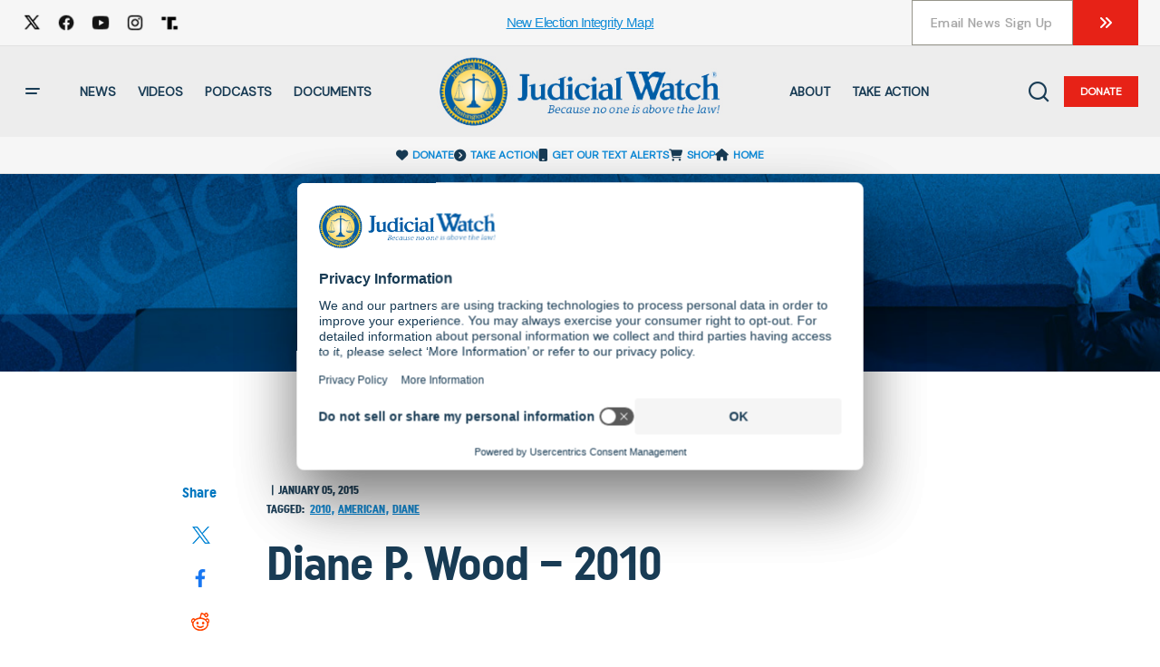

--- FILE ---
content_type: text/html; charset=UTF-8
request_url: https://www.judicialwatch.org/documents/diane-p-wood-2010/
body_size: 40955
content:
<!doctype html>
<!--suppress HtmlUnknownTarget -->
<html class="no-js" lang="en-US">
<head>
<meta name="facebook-domain-verification" content="zo38yzhfkkihsrm9a2s3b4gf6piltr" />
    <meta charset="utf-8">
    <meta http-equiv="x-ua-compatible" content="ie=edge">
<script type="text/javascript">
/* <![CDATA[ */

//----------------------------------------------------------
//------ JAVASCRIPT HOOK FUNCTIONS FOR GRAVITY FORMS -------
//----------------------------------------------------------

if ( ! gform ) {
	document.addEventListener( 'gform_main_scripts_loaded', function() { gform.scriptsLoaded = true; } );
	document.addEventListener( 'gform/theme/scripts_loaded', function() { gform.themeScriptsLoaded = true; } );
	window.addEventListener( 'DOMContentLoaded', function() { gform.domLoaded = true; } );

	var gform = {
		domLoaded: false,
		scriptsLoaded: false,
		themeScriptsLoaded: false,
		isFormEditor: () => typeof InitializeEditor === 'function',

		/**
		 * @deprecated 2.9 the use of initializeOnLoaded in the form editor context is deprecated.
		 * @remove-in 3.1 this function will not check for gform.isFormEditor().
		 */
		callIfLoaded: function ( fn ) {
			if ( gform.domLoaded && gform.scriptsLoaded && ( gform.themeScriptsLoaded || gform.isFormEditor() ) ) {
				if ( gform.isFormEditor() ) {
					console.warn( 'The use of gform.initializeOnLoaded() is deprecated in the form editor context and will be removed in Gravity Forms 3.1.' );
				}
				fn();
				return true;
			}
			return false;
		},

		/**
		 * Call a function when all scripts are loaded
		 *
		 * @param function fn the callback function to call when all scripts are loaded
		 *
		 * @returns void
		 */
		initializeOnLoaded: function( fn ) {
			if ( ! gform.callIfLoaded( fn ) ) {
				document.addEventListener( 'gform_main_scripts_loaded', () => { gform.scriptsLoaded = true; gform.callIfLoaded( fn ); } );
				document.addEventListener( 'gform/theme/scripts_loaded', () => { gform.themeScriptsLoaded = true; gform.callIfLoaded( fn ); } );
				window.addEventListener( 'DOMContentLoaded', () => { gform.domLoaded = true; gform.callIfLoaded( fn ); } );
			}
		},

		hooks: { action: {}, filter: {} },
		addAction: function( action, callable, priority, tag ) {
			gform.addHook( 'action', action, callable, priority, tag );
		},
		addFilter: function( action, callable, priority, tag ) {
			gform.addHook( 'filter', action, callable, priority, tag );
		},
		doAction: function( action ) {
			gform.doHook( 'action', action, arguments );
		},
		applyFilters: function( action ) {
			return gform.doHook( 'filter', action, arguments );
		},
		removeAction: function( action, tag ) {
			gform.removeHook( 'action', action, tag );
		},
		removeFilter: function( action, priority, tag ) {
			gform.removeHook( 'filter', action, priority, tag );
		},
		addHook: function( hookType, action, callable, priority, tag ) {
			if ( undefined == gform.hooks[hookType][action] ) {
				gform.hooks[hookType][action] = [];
			}
			var hooks = gform.hooks[hookType][action];
			if ( undefined == tag ) {
				tag = action + '_' + hooks.length;
			}
			if( priority == undefined ){
				priority = 10;
			}

			gform.hooks[hookType][action].push( { tag:tag, callable:callable, priority:priority } );
		},
		doHook: function( hookType, action, args ) {

			// splice args from object into array and remove first index which is the hook name
			args = Array.prototype.slice.call(args, 1);

			if ( undefined != gform.hooks[hookType][action] ) {
				var hooks = gform.hooks[hookType][action], hook;
				//sort by priority
				hooks.sort(function(a,b){return a["priority"]-b["priority"]});

				hooks.forEach( function( hookItem ) {
					hook = hookItem.callable;

					if(typeof hook != 'function')
						hook = window[hook];
					if ( 'action' == hookType ) {
						hook.apply(null, args);
					} else {
						args[0] = hook.apply(null, args);
					}
				} );
			}
			if ( 'filter'==hookType ) {
				return args[0];
			}
		},
		removeHook: function( hookType, action, priority, tag ) {
			if ( undefined != gform.hooks[hookType][action] ) {
				var hooks = gform.hooks[hookType][action];
				hooks = hooks.filter( function(hook, index, arr) {
					var removeHook = (undefined==tag||tag==hook.tag) && (undefined==priority||priority==hook.priority);
					return !removeHook;
				} );
				gform.hooks[hookType][action] = hooks;
			}
		}
	};
}

/* ]]> */
</script>

    <meta name="viewport"
          content="width=device-width,initial-scale=1,minimum-scale=1,maximum-scale=1,user-scalable=no,viewport-fit=cover"/>

<script id="usercentrics-cmp" src="https://web.cmp.usercentrics.eu/ui/loader.js" data-settings-id="Ug-0-zoUC3zxle" async></script>

    <!-- Google Tag Manager -->
    <script>(function(w,d,s,l,i){w[l]=w[l]||[];w[l].push({'gtm.start':
                new Date().getTime(),event:'gtm.js'});var f=d.getElementsByTagName(s)[0],
            j=d.createElement(s),dl=l!='dataLayer'?'&l='+l:'';j.async=true;j.src=
            'https://www.googletagmanager.com/gtm.js?id='+i+dl;f.parentNode.insertBefore(j,f);
        })(window,document,'script','dataLayer','GTM-TZW2BDR');</script>
    <!-- End Google Tag Manager -->

    <!-- Global site tag (gtag.js) - Google Ads: 967049505 --> <script async src="https://www.googletagmanager.com/gtag/js?id=AW-967049505"></script> <script> window.dataLayer = window.dataLayer || []; function gtag(){dataLayer.push(arguments);} gtag('js', new Date()); gtag('config', 'AW-967049505'); </script>

    <!-- Google Tag Manager SuccessDonation page -->
      <script>
        if( window.location.pathname == '/thanks-for-your-donation/' ) {
           gtag('event', 'conversion', {'send_to': 'AW-967049505/1eVGCLfO-mQQoYKQzQM'});
         }
      </script>
    <!-- End Google Tag Manager tag -->

    <!-- standard GA code -->
    <script>
        (function(i,s,o,g,r,a,m){i['GoogleAnalyticsObject']=r;i[r]=i[r]||function(){
        (i[r].q=i[r].q||[]).push(arguments)},i[r].l=1*new Date();a=s.createElement(o),
        m=s.getElementsByTagName(o)[0];a.async=1;a.src=g;m.parentNode.insertBefore(a,m)
        })(window,document,'script','//www.google-analytics.com/analytics.js','ga');

        ga('create', 'UA-3032650-3', 'auto'); 
        ga('send', 'pageview');
    </script>

    <!-- GA Ecommerce tracking script code -->

    <script>
        if( window.location.pathname == '/thanks-for-your-donation/' ) {

            // enable the ecommerce features
            ga('require', 'ecommerce');

            var donationData = localStorage.getItem('donationResponseData');
            donationData = JSON.parse(donationData);

            // start the transaction

            ga('ecommerce:addTransaction', {
            'id': donationData.trans_id,
            'affiliation': 'Donation',
            'revenue': donationData.amount,
            'shipping': '0.00',
            'tax': '0.00'
            });

            // add item

            ga('ecommerce:addItem', {
            'id': donationData['trans_id'],
            'name': 'Judicial Watch',
            'sku': donationData.trans_id,
            'category': 'donation',
            'price': donationData.amount,
            'quantity': '1'
            });

            // send transaction

            ga('ecommerce:send');

            // clear ecommercce data

            ga('ecommerce:clear');

            localStorage.removeItem('donationResponseData');

        }
    </script>
    
    <!-- END GA Ecommerce tracking script code -->

            
    <title>
                    Diane P. Wood &#8211; 2010 | Judicial Watch
            </title>

    <script>
        window.happeningNow = {"limit":3,"hideBadge":false,"recentPost":1762809519,"timezone":"America\/New_York","offset":-5,"posts":[{"postId":151373,"category":{"link":"","name":"","id":""},"thumbnails":{"thumbnail":[],"medium":[],"medium_large":[],"large":[],"1536x1536":[],"2048x2048":[],"csco-small":[],"csco-small-2x":[],"csco-thumbnail":[],"csco-thumbnail-uncropped":[],"csco-thumbnail-2x":[],"csco-thumbnail-uncropped-2x":[],"csco-medium":[],"csco-medium-uncropped":[],"csco-medium-2x":[],"csco-medium-2x-uncropped":[],"csco-large":[],"csco-large-uncropped":[],"csco-extra-large":[],"csco-extra-large-uncropped":[],"csco-fullwidth":[],"csco-fullwidth-uncropped":[],"gform-image-choice-sm":[],"gform-image-choice-md":[],"gform-image-choice-lg":[]},"title":"11 25 Whistleblower_Bobb","slug":"11-25-whistleblower_bobb","date":"November 10, 2025","icon":"fas fa-newspaper","type":"documents","episodeId":"","link":"https:\/\/www.judicialwatch.org\/documents\/11-25-whistleblower_bobb\/","videoid":null,"excerpt":"","content":"","source":{"name":"Judicial Watch","link":""}},{"postId":151371,"category":{"link":"https:\/\/www.judicialwatch.org\/press-releases\/","name":"Press Releases","slug":"press-releases","id":34944,"iconColor":"#d3c055"},"thumbnails":{"thumbnail":{"src":"https:\/\/www.judicialwatch.org\/wp-content\/uploads\/2025\/11\/JW_2025Template_PR-BGImage_11.10.25_SupremeCourt_1200x627_v1-153x80.jpg","width":153,"height":80,"alt":"SCOTUS PR","caption":""},"medium":{"src":"https:\/\/www.judicialwatch.org\/wp-content\/uploads\/2025\/11\/JW_2025Template_PR-BGImage_11.10.25_SupremeCourt_1200x627_v1-182x95.jpg","width":182,"height":95,"alt":"SCOTUS PR","caption":""},"medium_large":{"src":"https:\/\/www.judicialwatch.org\/wp-content\/uploads\/2025\/11\/JW_2025Template_PR-BGImage_11.10.25_SupremeCourt_1200x627_v1-768x401.jpg","width":650,"height":339,"alt":"SCOTUS PR","caption":""},"large":{"src":"https:\/\/www.judicialwatch.org\/wp-content\/uploads\/2025\/11\/JW_2025Template_PR-BGImage_11.10.25_SupremeCourt_1200x627_v1.jpg","width":650,"height":340,"alt":"SCOTUS PR","caption":""},"1536x1536":{"src":"https:\/\/www.judicialwatch.org\/wp-content\/uploads\/2025\/11\/JW_2025Template_PR-BGImage_11.10.25_SupremeCourt_1200x627_v1.jpg","width":1200,"height":627,"alt":"SCOTUS PR","caption":""},"2048x2048":{"src":"https:\/\/www.judicialwatch.org\/wp-content\/uploads\/2025\/11\/JW_2025Template_PR-BGImage_11.10.25_SupremeCourt_1200x627_v1.jpg","width":1200,"height":627,"alt":"SCOTUS PR","caption":""},"csco-small":{"src":"https:\/\/www.judicialwatch.org\/wp-content\/uploads\/2025\/11\/JW_2025Template_PR-BGImage_11.10.25_SupremeCourt_1200x627_v1-72x72.jpg","width":72,"height":72,"alt":"SCOTUS PR","caption":""},"csco-small-2x":{"src":"https:\/\/www.judicialwatch.org\/wp-content\/uploads\/2025\/11\/JW_2025Template_PR-BGImage_11.10.25_SupremeCourt_1200x627_v1-144x144.jpg","width":144,"height":144,"alt":"SCOTUS PR","caption":""},"csco-thumbnail":{"src":"https:\/\/www.judicialwatch.org\/wp-content\/uploads\/2025\/11\/JW_2025Template_PR-BGImage_11.10.25_SupremeCourt_1200x627_v1-332x186.jpg","width":332,"height":186,"alt":"SCOTUS PR","caption":""},"csco-thumbnail-uncropped":{"src":"https:\/\/www.judicialwatch.org\/wp-content\/uploads\/2025\/11\/JW_2025Template_PR-BGImage_11.10.25_SupremeCourt_1200x627_v1-332x173.jpg","width":332,"height":173,"alt":"SCOTUS PR","caption":""},"csco-thumbnail-2x":{"src":"https:\/\/www.judicialwatch.org\/wp-content\/uploads\/2025\/11\/JW_2025Template_PR-BGImage_11.10.25_SupremeCourt_1200x627_v1-664x372.jpg","width":664,"height":372,"alt":"SCOTUS PR","caption":""},"csco-thumbnail-uncropped-2x":{"src":"https:\/\/www.judicialwatch.org\/wp-content\/uploads\/2025\/11\/JW_2025Template_PR-BGImage_11.10.25_SupremeCourt_1200x627_v1-664x347.jpg","width":664,"height":347,"alt":"SCOTUS PR","caption":""},"csco-medium":{"src":"https:\/\/www.judicialwatch.org\/wp-content\/uploads\/2025\/11\/JW_2025Template_PR-BGImage_11.10.25_SupremeCourt_1200x627_v1-688x387.jpg","width":688,"height":387,"alt":"SCOTUS PR","caption":""},"csco-medium-uncropped":{"src":"https:\/\/www.judicialwatch.org\/wp-content\/uploads\/2025\/11\/JW_2025Template_PR-BGImage_11.10.25_SupremeCourt_1200x627_v1-688x359.jpg","width":688,"height":359,"alt":"SCOTUS PR","caption":""},"csco-medium-2x":{"src":"https:\/\/www.judicialwatch.org\/wp-content\/uploads\/2025\/11\/JW_2025Template_PR-BGImage_11.10.25_SupremeCourt_1200x627_v1.jpg","width":1200,"height":627,"alt":"SCOTUS PR","caption":""},"csco-medium-2x-uncropped":{"src":"https:\/\/www.judicialwatch.org\/wp-content\/uploads\/2025\/11\/JW_2025Template_PR-BGImage_11.10.25_SupremeCourt_1200x627_v1.jpg","width":1200,"height":627,"alt":"SCOTUS PR","caption":""},"csco-large":{"src":"https:\/\/www.judicialwatch.org\/wp-content\/uploads\/2025\/11\/JW_2025Template_PR-BGImage_11.10.25_SupremeCourt_1200x627_v1-1044x587.jpg","width":1044,"height":587,"alt":"SCOTUS PR","caption":""},"csco-large-uncropped":{"src":"https:\/\/www.judicialwatch.org\/wp-content\/uploads\/2025\/11\/JW_2025Template_PR-BGImage_11.10.25_SupremeCourt_1200x627_v1-1045x546.jpg","width":1045,"height":546,"alt":"SCOTUS PR","caption":""},"csco-extra-large":{"src":"https:\/\/www.judicialwatch.org\/wp-content\/uploads\/2025\/11\/JW_2025Template_PR-BGImage_11.10.25_SupremeCourt_1200x627_v1.jpg","width":1200,"height":627,"alt":"SCOTUS PR","caption":""},"csco-extra-large-uncropped":{"src":"https:\/\/www.judicialwatch.org\/wp-content\/uploads\/2025\/11\/JW_2025Template_PR-BGImage_11.10.25_SupremeCourt_1200x627_v1.jpg","width":1200,"height":627,"alt":"SCOTUS PR","caption":""},"csco-fullwidth":{"src":"https:\/\/www.judicialwatch.org\/wp-content\/uploads\/2025\/11\/JW_2025Template_PR-BGImage_11.10.25_SupremeCourt_1200x627_v1-1200x520.jpg","width":1200,"height":520,"alt":"SCOTUS PR","caption":""},"csco-fullwidth-uncropped":{"src":"https:\/\/www.judicialwatch.org\/wp-content\/uploads\/2025\/11\/JW_2025Template_PR-BGImage_11.10.25_SupremeCourt_1200x627_v1.jpg","width":1200,"height":627,"alt":"SCOTUS PR","caption":""},"gform-image-choice-sm":{"src":"https:\/\/www.judicialwatch.org\/wp-content\/uploads\/2025\/11\/JW_2025Template_PR-BGImage_11.10.25_SupremeCourt_1200x627_v1.jpg","width":300,"height":157,"alt":"SCOTUS PR","caption":""},"gform-image-choice-md":{"src":"https:\/\/www.judicialwatch.org\/wp-content\/uploads\/2025\/11\/JW_2025Template_PR-BGImage_11.10.25_SupremeCourt_1200x627_v1.jpg","width":400,"height":209,"alt":"SCOTUS PR","caption":""},"gform-image-choice-lg":{"src":"https:\/\/www.judicialwatch.org\/wp-content\/uploads\/2025\/11\/JW_2025Template_PR-BGImage_11.10.25_SupremeCourt_1200x627_v1.jpg","width":600,"height":314,"alt":"SCOTUS PR","caption":""}},"title":"Judicial Watch Statement: Supreme Court to Hear Mississippi Ballot Deadline Case","slug":"supreme-court-mississippi-ballot-deadline-case","date":"November 10, 2025","icon":"fas fa-newspaper","type":"post","episodeId":"","link":"https:\/\/www.judicialwatch.org\/supreme-court-mississippi-ballot-deadline-case\/","videoid":null,"excerpt":"(Washington, DC) \u2013 Judicial Watch President Tom Fitton announced today that the Supreme Court of the United States has granted review in a landmark election integrity case brought on behalf of the Libertarian Party of Mississippi. The case seeks to uphold a ruling by the U.S. Court of Appeals for the Fifth Circuit, which struck [&hellip;]","content":"","source":{"name":"Judicial Watch","link":""}},{"postId":151362,"category":{"link":"https:\/\/www.judicialwatch.org\/tom-fittons-weekly-update\/","name":"Tom Fitton's Judicial Watch Weekly Update","slug":"tom-fittons-weekly-update","id":34945,"iconColor":"#38b56e"},"thumbnails":{"thumbnail":{"src":"https:\/\/www.judicialwatch.org\/wp-content\/uploads\/2025\/11\/JW_WeeklyUpdate_11.07.25_1200x627_v1-153x80.jpg","width":153,"height":80,"alt":"SCOTUS PR","caption":""},"medium":{"src":"https:\/\/www.judicialwatch.org\/wp-content\/uploads\/2025\/11\/JW_WeeklyUpdate_11.07.25_1200x627_v1-182x95.jpg","width":182,"height":95,"alt":"SCOTUS PR","caption":""},"medium_large":{"src":"https:\/\/www.judicialwatch.org\/wp-content\/uploads\/2025\/11\/JW_WeeklyUpdate_11.07.25_1200x627_v1-768x401.jpg","width":650,"height":339,"alt":"SCOTUS PR","caption":""},"large":{"src":"https:\/\/www.judicialwatch.org\/wp-content\/uploads\/2025\/11\/JW_WeeklyUpdate_11.07.25_1200x627_v1.jpg","width":650,"height":340,"alt":"SCOTUS PR","caption":""},"1536x1536":{"src":"https:\/\/www.judicialwatch.org\/wp-content\/uploads\/2025\/11\/JW_WeeklyUpdate_11.07.25_1200x627_v1.jpg","width":1200,"height":627,"alt":"SCOTUS PR","caption":""},"2048x2048":{"src":"https:\/\/www.judicialwatch.org\/wp-content\/uploads\/2025\/11\/JW_WeeklyUpdate_11.07.25_1200x627_v1.jpg","width":1200,"height":627,"alt":"SCOTUS PR","caption":""},"csco-small":{"src":"https:\/\/www.judicialwatch.org\/wp-content\/uploads\/2025\/11\/JW_WeeklyUpdate_11.07.25_1200x627_v1-72x72.jpg","width":72,"height":72,"alt":"SCOTUS PR","caption":""},"csco-small-2x":{"src":"https:\/\/www.judicialwatch.org\/wp-content\/uploads\/2025\/11\/JW_WeeklyUpdate_11.07.25_1200x627_v1-144x144.jpg","width":144,"height":144,"alt":"SCOTUS PR","caption":""},"csco-thumbnail":{"src":"https:\/\/www.judicialwatch.org\/wp-content\/uploads\/2025\/11\/JW_WeeklyUpdate_11.07.25_1200x627_v1-332x186.jpg","width":332,"height":186,"alt":"SCOTUS PR","caption":""},"csco-thumbnail-uncropped":{"src":"https:\/\/www.judicialwatch.org\/wp-content\/uploads\/2025\/11\/JW_WeeklyUpdate_11.07.25_1200x627_v1-332x173.jpg","width":332,"height":173,"alt":"SCOTUS PR","caption":""},"csco-thumbnail-2x":{"src":"https:\/\/www.judicialwatch.org\/wp-content\/uploads\/2025\/11\/JW_WeeklyUpdate_11.07.25_1200x627_v1-664x372.jpg","width":664,"height":372,"alt":"SCOTUS PR","caption":""},"csco-thumbnail-uncropped-2x":{"src":"https:\/\/www.judicialwatch.org\/wp-content\/uploads\/2025\/11\/JW_WeeklyUpdate_11.07.25_1200x627_v1-664x347.jpg","width":664,"height":347,"alt":"SCOTUS PR","caption":""},"csco-medium":{"src":"https:\/\/www.judicialwatch.org\/wp-content\/uploads\/2025\/11\/JW_WeeklyUpdate_11.07.25_1200x627_v1-688x387.jpg","width":688,"height":387,"alt":"SCOTUS PR","caption":""},"csco-medium-uncropped":{"src":"https:\/\/www.judicialwatch.org\/wp-content\/uploads\/2025\/11\/JW_WeeklyUpdate_11.07.25_1200x627_v1-688x359.jpg","width":688,"height":359,"alt":"SCOTUS PR","caption":""},"csco-medium-2x":{"src":"https:\/\/www.judicialwatch.org\/wp-content\/uploads\/2025\/11\/JW_WeeklyUpdate_11.07.25_1200x627_v1.jpg","width":1200,"height":627,"alt":"SCOTUS PR","caption":""},"csco-medium-2x-uncropped":{"src":"https:\/\/www.judicialwatch.org\/wp-content\/uploads\/2025\/11\/JW_WeeklyUpdate_11.07.25_1200x627_v1.jpg","width":1200,"height":627,"alt":"SCOTUS PR","caption":""},"csco-large":{"src":"https:\/\/www.judicialwatch.org\/wp-content\/uploads\/2025\/11\/JW_WeeklyUpdate_11.07.25_1200x627_v1-1044x587.jpg","width":1044,"height":587,"alt":"SCOTUS PR","caption":""},"csco-large-uncropped":{"src":"https:\/\/www.judicialwatch.org\/wp-content\/uploads\/2025\/11\/JW_WeeklyUpdate_11.07.25_1200x627_v1-1045x546.jpg","width":1045,"height":546,"alt":"SCOTUS PR","caption":""},"csco-extra-large":{"src":"https:\/\/www.judicialwatch.org\/wp-content\/uploads\/2025\/11\/JW_WeeklyUpdate_11.07.25_1200x627_v1.jpg","width":1200,"height":627,"alt":"SCOTUS PR","caption":""},"csco-extra-large-uncropped":{"src":"https:\/\/www.judicialwatch.org\/wp-content\/uploads\/2025\/11\/JW_WeeklyUpdate_11.07.25_1200x627_v1.jpg","width":1200,"height":627,"alt":"SCOTUS PR","caption":""},"csco-fullwidth":{"src":"https:\/\/www.judicialwatch.org\/wp-content\/uploads\/2025\/11\/JW_WeeklyUpdate_11.07.25_1200x627_v1-1200x520.jpg","width":1200,"height":520,"alt":"SCOTUS PR","caption":""},"csco-fullwidth-uncropped":{"src":"https:\/\/www.judicialwatch.org\/wp-content\/uploads\/2025\/11\/JW_WeeklyUpdate_11.07.25_1200x627_v1.jpg","width":1200,"height":627,"alt":"SCOTUS PR","caption":""},"gform-image-choice-sm":{"src":"https:\/\/www.judicialwatch.org\/wp-content\/uploads\/2025\/11\/JW_WeeklyUpdate_11.07.25_1200x627_v1.jpg","width":300,"height":157,"alt":"SCOTUS PR","caption":""},"gform-image-choice-md":{"src":"https:\/\/www.judicialwatch.org\/wp-content\/uploads\/2025\/11\/JW_WeeklyUpdate_11.07.25_1200x627_v1.jpg","width":400,"height":209,"alt":"SCOTUS PR","caption":""},"gform-image-choice-lg":{"src":"https:\/\/www.judicialwatch.org\/wp-content\/uploads\/2025\/11\/JW_WeeklyUpdate_11.07.25_1200x627_v1.jpg","width":600,"height":314,"alt":"SCOTUS PR","caption":""}},"title":"Supreme Court Battle for PA Voter Rolls","slug":"supreme-court-battle-for-pa-voter-rolls","date":"November 07, 2025","icon":"fas fa-newspaper","type":"post","episodeId":"","link":"https:\/\/www.judicialwatch.org\/supreme-court-battle-for-pa-voter-rolls\/","videoid":null,"excerpt":"Judicial Watch, AEF Ask Supreme Court for Access to Voter Records Judicial Watch Sues Pritzker for Records on Texas Democrat Lawmakers Judicial Watch Sues AZ Gov. Hobbs over Immigration Enforcement Non-Compliance Judicial Watch Sues Evanston Mayor for Breaking with Immigration Law Maine Lawmaker Defames Parents Protesting Trans Boys in Girls\u2019 Sports &nbsp; Judicial Watch, AEF [&hellip;]","content":"","source":{"name":"Judicial Watch","link":""}},{"postId":151358,"category":{"link":"https:\/\/www.judicialwatch.org\/press-releases\/","name":"Press Releases","slug":"press-releases","id":34944,"iconColor":"#d3c055"},"thumbnails":{"thumbnail":{"src":"https:\/\/www.judicialwatch.org\/wp-content\/uploads\/2025\/11\/JW_2025Template_PR-BGImage_11.06.25_VoterRecords_SupremeCourt_1200x627_v1-153x80.jpg","width":153,"height":80,"alt":"voting PR","caption":""},"medium":{"src":"https:\/\/www.judicialwatch.org\/wp-content\/uploads\/2025\/11\/JW_2025Template_PR-BGImage_11.06.25_VoterRecords_SupremeCourt_1200x627_v1-182x95.jpg","width":182,"height":95,"alt":"voting PR","caption":""},"medium_large":{"src":"https:\/\/www.judicialwatch.org\/wp-content\/uploads\/2025\/11\/JW_2025Template_PR-BGImage_11.06.25_VoterRecords_SupremeCourt_1200x627_v1-768x401.jpg","width":650,"height":339,"alt":"voting PR","caption":""},"large":{"src":"https:\/\/www.judicialwatch.org\/wp-content\/uploads\/2025\/11\/JW_2025Template_PR-BGImage_11.06.25_VoterRecords_SupremeCourt_1200x627_v1.jpg","width":650,"height":340,"alt":"voting PR","caption":""},"1536x1536":{"src":"https:\/\/www.judicialwatch.org\/wp-content\/uploads\/2025\/11\/JW_2025Template_PR-BGImage_11.06.25_VoterRecords_SupremeCourt_1200x627_v1.jpg","width":1200,"height":627,"alt":"voting PR","caption":""},"2048x2048":{"src":"https:\/\/www.judicialwatch.org\/wp-content\/uploads\/2025\/11\/JW_2025Template_PR-BGImage_11.06.25_VoterRecords_SupremeCourt_1200x627_v1.jpg","width":1200,"height":627,"alt":"voting PR","caption":""},"csco-small":{"src":"https:\/\/www.judicialwatch.org\/wp-content\/uploads\/2025\/11\/JW_2025Template_PR-BGImage_11.06.25_VoterRecords_SupremeCourt_1200x627_v1-72x72.jpg","width":72,"height":72,"alt":"voting PR","caption":""},"csco-small-2x":{"src":"https:\/\/www.judicialwatch.org\/wp-content\/uploads\/2025\/11\/JW_2025Template_PR-BGImage_11.06.25_VoterRecords_SupremeCourt_1200x627_v1-144x144.jpg","width":144,"height":144,"alt":"voting PR","caption":""},"csco-thumbnail":{"src":"https:\/\/www.judicialwatch.org\/wp-content\/uploads\/2025\/11\/JW_2025Template_PR-BGImage_11.06.25_VoterRecords_SupremeCourt_1200x627_v1-332x186.jpg","width":332,"height":186,"alt":"voting PR","caption":""},"csco-thumbnail-uncropped":{"src":"https:\/\/www.judicialwatch.org\/wp-content\/uploads\/2025\/11\/JW_2025Template_PR-BGImage_11.06.25_VoterRecords_SupremeCourt_1200x627_v1-332x173.jpg","width":332,"height":173,"alt":"voting PR","caption":""},"csco-thumbnail-2x":{"src":"https:\/\/www.judicialwatch.org\/wp-content\/uploads\/2025\/11\/JW_2025Template_PR-BGImage_11.06.25_VoterRecords_SupremeCourt_1200x627_v1-664x372.jpg","width":664,"height":372,"alt":"voting PR","caption":""},"csco-thumbnail-uncropped-2x":{"src":"https:\/\/www.judicialwatch.org\/wp-content\/uploads\/2025\/11\/JW_2025Template_PR-BGImage_11.06.25_VoterRecords_SupremeCourt_1200x627_v1-664x347.jpg","width":664,"height":347,"alt":"voting PR","caption":""},"csco-medium":{"src":"https:\/\/www.judicialwatch.org\/wp-content\/uploads\/2025\/11\/JW_2025Template_PR-BGImage_11.06.25_VoterRecords_SupremeCourt_1200x627_v1-688x387.jpg","width":688,"height":387,"alt":"voting PR","caption":""},"csco-medium-uncropped":{"src":"https:\/\/www.judicialwatch.org\/wp-content\/uploads\/2025\/11\/JW_2025Template_PR-BGImage_11.06.25_VoterRecords_SupremeCourt_1200x627_v1-688x359.jpg","width":688,"height":359,"alt":"voting PR","caption":""},"csco-medium-2x":{"src":"https:\/\/www.judicialwatch.org\/wp-content\/uploads\/2025\/11\/JW_2025Template_PR-BGImage_11.06.25_VoterRecords_SupremeCourt_1200x627_v1.jpg","width":1200,"height":627,"alt":"voting PR","caption":""},"csco-medium-2x-uncropped":{"src":"https:\/\/www.judicialwatch.org\/wp-content\/uploads\/2025\/11\/JW_2025Template_PR-BGImage_11.06.25_VoterRecords_SupremeCourt_1200x627_v1.jpg","width":1200,"height":627,"alt":"voting PR","caption":""},"csco-large":{"src":"https:\/\/www.judicialwatch.org\/wp-content\/uploads\/2025\/11\/JW_2025Template_PR-BGImage_11.06.25_VoterRecords_SupremeCourt_1200x627_v1-1044x587.jpg","width":1044,"height":587,"alt":"voting PR","caption":""},"csco-large-uncropped":{"src":"https:\/\/www.judicialwatch.org\/wp-content\/uploads\/2025\/11\/JW_2025Template_PR-BGImage_11.06.25_VoterRecords_SupremeCourt_1200x627_v1-1045x546.jpg","width":1045,"height":546,"alt":"voting PR","caption":""},"csco-extra-large":{"src":"https:\/\/www.judicialwatch.org\/wp-content\/uploads\/2025\/11\/JW_2025Template_PR-BGImage_11.06.25_VoterRecords_SupremeCourt_1200x627_v1.jpg","width":1200,"height":627,"alt":"voting PR","caption":""},"csco-extra-large-uncropped":{"src":"https:\/\/www.judicialwatch.org\/wp-content\/uploads\/2025\/11\/JW_2025Template_PR-BGImage_11.06.25_VoterRecords_SupremeCourt_1200x627_v1.jpg","width":1200,"height":627,"alt":"voting PR","caption":""},"csco-fullwidth":{"src":"https:\/\/www.judicialwatch.org\/wp-content\/uploads\/2025\/11\/JW_2025Template_PR-BGImage_11.06.25_VoterRecords_SupremeCourt_1200x627_v1-1200x520.jpg","width":1200,"height":520,"alt":"voting PR","caption":""},"csco-fullwidth-uncropped":{"src":"https:\/\/www.judicialwatch.org\/wp-content\/uploads\/2025\/11\/JW_2025Template_PR-BGImage_11.06.25_VoterRecords_SupremeCourt_1200x627_v1.jpg","width":1200,"height":627,"alt":"voting PR","caption":""},"gform-image-choice-sm":{"src":"https:\/\/www.judicialwatch.org\/wp-content\/uploads\/2025\/11\/JW_2025Template_PR-BGImage_11.06.25_VoterRecords_SupremeCourt_1200x627_v1.jpg","width":300,"height":157,"alt":"voting PR","caption":""},"gform-image-choice-md":{"src":"https:\/\/www.judicialwatch.org\/wp-content\/uploads\/2025\/11\/JW_2025Template_PR-BGImage_11.06.25_VoterRecords_SupremeCourt_1200x627_v1.jpg","width":400,"height":209,"alt":"voting PR","caption":""},"gform-image-choice-lg":{"src":"https:\/\/www.judicialwatch.org\/wp-content\/uploads\/2025\/11\/JW_2025Template_PR-BGImage_11.06.25_VoterRecords_SupremeCourt_1200x627_v1.jpg","width":600,"height":314,"alt":"voting PR","caption":""}},"title":"Judicial Watch, Allied Educational Foundation File Amici Brief Asking Supreme Court to Affirm Standing, Allow Access to Voter Records","slug":"amici-brief-asking-scotus-affirm-standing","date":"November 06, 2025","icon":"fas fa-newspaper","type":"post","episodeId":"","link":"https:\/\/www.judicialwatch.org\/amici-brief-asking-scotus-affirm-standing\/","videoid":null,"excerpt":"(Washington, DC) \u2013 Judicial Watch announced today it filed an amici curiae (friends of the court) brief along with the Allied Educational Foundation (AEF) to the Supreme Court of the United States, asking the court to reverse the Third Circuit\u2019s decision denying the Public Interest Legal Foundation (PILF) standing to sue for voter information guaranteed [&hellip;]","content":"","source":{"name":"Judicial Watch","link":""}},{"postId":151308,"category":{"link":"","name":"","id":""},"thumbnails":{"thumbnail":[],"medium":[],"medium_large":[],"large":[],"1536x1536":[],"2048x2048":[],"csco-small":[],"csco-small-2x":[],"csco-thumbnail":[],"csco-thumbnail-uncropped":[],"csco-thumbnail-2x":[],"csco-thumbnail-uncropped-2x":[],"csco-medium":[],"csco-medium-uncropped":[],"csco-medium-2x":[],"csco-medium-2x-uncropped":[],"csco-large":[],"csco-large-uncropped":[],"csco-extra-large":[],"csco-extra-large-uncropped":[],"csco-fullwidth":[],"csco-fullwidth-uncropped":[],"gform-image-choice-sm":[],"gform-image-choice-md":[],"gform-image-choice-lg":[]},"title":"PILF v Schmidt et al. Amici PA NVRA 379","slug":"pilf-v-schmidt-et-al-amici-pa-nvra-379","date":"November 06, 2025","icon":"fas fa-newspaper","type":"documents","episodeId":"","link":"https:\/\/www.judicialwatch.org\/documents\/pilf-v-schmidt-et-al-amici-pa-nvra-379\/","videoid":null,"excerpt":"","content":"","source":{"name":"Judicial Watch","link":""}}]};
    </script>

        
    
    <script src="https://www.judicialwatch.org/wp-content/themes/judicial-watch/assets/scripts/vue-2.6.10.js"></script>
    <script src="https://web.cmp.usercentrics.eu/modules/autoblocker.js"></script><script id="usercentrics-cmp" data-settings-id="Ug-0-zoUC3zxle" data-usercentrics="Usercentrics Consent Management Platform" src="https://web.cmp.usercentrics.eu/ui/loader.js" async></script><script type="text/javascript">
	window.dataLayer = window.dataLayer || [];

	function gtag() {
		dataLayer.push(arguments);
	}

	gtag("consent", "default", {
		ad_personalization: "denied",
		ad_storage: "denied",
		ad_user_data: "denied",
		analytics_storage: "denied",
		functionality_storage: "denied",
		personalization_storage: "denied",
		security_storage: "granted",
		wait_for_update: 500,
	});
	gtag("set", "ads_data_redaction", true);
	</script>
<meta name='robots' content='index, follow, max-image-preview:large, max-snippet:-1, max-video-preview:-1' />
		<style>img:is([sizes="auto" i], [sizes^="auto," i]) { contain-intrinsic-size: 3000px 1500px }</style>
		
	<!-- This site is optimized with the Yoast SEO plugin v25.5 - https://yoast.com/wordpress/plugins/seo/ -->
	<link rel="canonical" href="https://www.judicialwatch.org/documents/diane-p-wood-2010/" />
	<meta property="og:locale" content="en_US" />
	<meta property="og:type" content="article" />
	<meta property="og:title" content="Diane P. Wood - 2010 - Judicial Watch" />
	<meta property="og:description" content="[pdfexcerpt]" />
	<meta property="og:url" content="https://www.judicialwatch.org/documents/diane-p-wood-2010/" />
	<meta property="og:site_name" content="Judicial Watch" />
	<meta property="article:publisher" content="https://www.facebook.com/JudicialWatch" />
	<meta property="og:image" content="https://www.judicialwatch.org/wp-content/uploads/2015/04/blueseal.jpg" />
	<meta property="og:image:width" content="160" />
	<meta property="og:image:height" content="160" />
	<meta property="og:image:type" content="image/jpeg" />
	<meta name="twitter:card" content="summary_large_image" />
	<meta name="twitter:site" content="@JudicialWatch" />
	<script type="application/ld+json" class="yoast-schema-graph">{"@context":"https://schema.org","@graph":[{"@type":"WebPage","@id":"https://www.judicialwatch.org/documents/diane-p-wood-2010/","url":"https://www.judicialwatch.org/documents/diane-p-wood-2010/","name":"Diane P. Wood - 2010 - Judicial Watch","isPartOf":{"@id":"https://www.judicialwatch.org/#website"},"datePublished":"2015-01-05T04:09:22+00:00","breadcrumb":{"@id":"https://www.judicialwatch.org/documents/diane-p-wood-2010/#breadcrumb"},"inLanguage":"en-US","potentialAction":[{"@type":"ReadAction","target":["https://www.judicialwatch.org/documents/diane-p-wood-2010/"]}]},{"@type":"BreadcrumbList","@id":"https://www.judicialwatch.org/documents/diane-p-wood-2010/#breadcrumb","itemListElement":[{"@type":"ListItem","position":1,"name":"Documents","item":"https://www.judicialwatch.org/documents/"},{"@type":"ListItem","position":2,"name":"Diane P. Wood &#8211; 2010"}]},{"@type":"WebSite","@id":"https://www.judicialwatch.org/#website","url":"https://www.judicialwatch.org/","name":"Judicial Watch","description":"Because no one is above the law!","potentialAction":[{"@type":"SearchAction","target":{"@type":"EntryPoint","urlTemplate":"https://www.judicialwatch.org/?s={search_term_string}"},"query-input":{"@type":"PropertyValueSpecification","valueRequired":true,"valueName":"search_term_string"}}],"inLanguage":"en-US"}]}</script>
	<!-- / Yoast SEO plugin. -->


<link rel='dns-prefetch' href='//apis.google.com' />
<link rel="alternate" type="application/rss+xml" title="Judicial Watch &raquo; Diane P. Wood &#8211; 2010 Comments Feed" href="https://www.judicialwatch.org/documents/diane-p-wood-2010/feed/" />
		<style>
			.lazyload,
			.lazyloading {
				max-width: 100%;
			}
		</style>
		<script type="text/javascript">
/* <![CDATA[ */
window._wpemojiSettings = {"baseUrl":"https:\/\/s.w.org\/images\/core\/emoji\/15.0.3\/72x72\/","ext":".png","svgUrl":"https:\/\/s.w.org\/images\/core\/emoji\/15.0.3\/svg\/","svgExt":".svg","source":{"wpemoji":"https:\/\/www.judicialwatch.org\/wp-includes\/js\/wp-emoji.js?ver=6.6.2","twemoji":"https:\/\/www.judicialwatch.org\/wp-includes\/js\/twemoji.js?ver=6.6.2"}};
/**
 * @output wp-includes/js/wp-emoji-loader.js
 */

/**
 * Emoji Settings as exported in PHP via _print_emoji_detection_script().
 * @typedef WPEmojiSettings
 * @type {object}
 * @property {?object} source
 * @property {?string} source.concatemoji
 * @property {?string} source.twemoji
 * @property {?string} source.wpemoji
 * @property {?boolean} DOMReady
 * @property {?Function} readyCallback
 */

/**
 * Support tests.
 * @typedef SupportTests
 * @type {object}
 * @property {?boolean} flag
 * @property {?boolean} emoji
 */

/**
 * IIFE to detect emoji support and load Twemoji if needed.
 *
 * @param {Window} window
 * @param {Document} document
 * @param {WPEmojiSettings} settings
 */
( function wpEmojiLoader( window, document, settings ) {
	if ( typeof Promise === 'undefined' ) {
		return;
	}

	var sessionStorageKey = 'wpEmojiSettingsSupports';
	var tests = [ 'flag', 'emoji' ];

	/**
	 * Checks whether the browser supports offloading to a Worker.
	 *
	 * @since 6.3.0
	 *
	 * @private
	 *
	 * @returns {boolean}
	 */
	function supportsWorkerOffloading() {
		return (
			typeof Worker !== 'undefined' &&
			typeof OffscreenCanvas !== 'undefined' &&
			typeof URL !== 'undefined' &&
			URL.createObjectURL &&
			typeof Blob !== 'undefined'
		);
	}

	/**
	 * @typedef SessionSupportTests
	 * @type {object}
	 * @property {number} timestamp
	 * @property {SupportTests} supportTests
	 */

	/**
	 * Get support tests from session.
	 *
	 * @since 6.3.0
	 *
	 * @private
	 *
	 * @returns {?SupportTests} Support tests, or null if not set or older than 1 week.
	 */
	function getSessionSupportTests() {
		try {
			/** @type {SessionSupportTests} */
			var item = JSON.parse(
				sessionStorage.getItem( sessionStorageKey )
			);
			if (
				typeof item === 'object' &&
				typeof item.timestamp === 'number' &&
				new Date().valueOf() < item.timestamp + 604800 && // Note: Number is a week in seconds.
				typeof item.supportTests === 'object'
			) {
				return item.supportTests;
			}
		} catch ( e ) {}
		return null;
	}

	/**
	 * Persist the supports in session storage.
	 *
	 * @since 6.3.0
	 *
	 * @private
	 *
	 * @param {SupportTests} supportTests Support tests.
	 */
	function setSessionSupportTests( supportTests ) {
		try {
			/** @type {SessionSupportTests} */
			var item = {
				supportTests: supportTests,
				timestamp: new Date().valueOf()
			};

			sessionStorage.setItem(
				sessionStorageKey,
				JSON.stringify( item )
			);
		} catch ( e ) {}
	}

	/**
	 * Checks if two sets of Emoji characters render the same visually.
	 *
	 * This function may be serialized to run in a Worker. Therefore, it cannot refer to variables from the containing
	 * scope. Everything must be passed by parameters.
	 *
	 * @since 4.9.0
	 *
	 * @private
	 *
	 * @param {CanvasRenderingContext2D} context 2D Context.
	 * @param {string} set1 Set of Emoji to test.
	 * @param {string} set2 Set of Emoji to test.
	 *
	 * @return {boolean} True if the two sets render the same.
	 */
	function emojiSetsRenderIdentically( context, set1, set2 ) {
		// Cleanup from previous test.
		context.clearRect( 0, 0, context.canvas.width, context.canvas.height );
		context.fillText( set1, 0, 0 );
		var rendered1 = new Uint32Array(
			context.getImageData(
				0,
				0,
				context.canvas.width,
				context.canvas.height
			).data
		);

		// Cleanup from previous test.
		context.clearRect( 0, 0, context.canvas.width, context.canvas.height );
		context.fillText( set2, 0, 0 );
		var rendered2 = new Uint32Array(
			context.getImageData(
				0,
				0,
				context.canvas.width,
				context.canvas.height
			).data
		);

		return rendered1.every( function ( rendered2Data, index ) {
			return rendered2Data === rendered2[ index ];
		} );
	}

	/**
	 * Determines if the browser properly renders Emoji that Twemoji can supplement.
	 *
	 * This function may be serialized to run in a Worker. Therefore, it cannot refer to variables from the containing
	 * scope. Everything must be passed by parameters.
	 *
	 * @since 4.2.0
	 *
	 * @private
	 *
	 * @param {CanvasRenderingContext2D} context 2D Context.
	 * @param {string} type Whether to test for support of "flag" or "emoji".
	 * @param {Function} emojiSetsRenderIdentically Reference to emojiSetsRenderIdentically function, needed due to minification.
	 *
	 * @return {boolean} True if the browser can render emoji, false if it cannot.
	 */
	function browserSupportsEmoji( context, type, emojiSetsRenderIdentically ) {
		var isIdentical;

		switch ( type ) {
			case 'flag':
				/*
				 * Test for Transgender flag compatibility. Added in Unicode 13.
				 *
				 * To test for support, we try to render it, and compare the rendering to how it would look if
				 * the browser doesn't render it correctly (white flag emoji + transgender symbol).
				 */
				isIdentical = emojiSetsRenderIdentically(
					context,
					'\uD83C\uDFF3\uFE0F\u200D\u26A7\uFE0F', // as a zero-width joiner sequence
					'\uD83C\uDFF3\uFE0F\u200B\u26A7\uFE0F' // separated by a zero-width space
				);

				if ( isIdentical ) {
					return false;
				}

				/*
				 * Test for UN flag compatibility. This is the least supported of the letter locale flags,
				 * so gives us an easy test for full support.
				 *
				 * To test for support, we try to render it, and compare the rendering to how it would look if
				 * the browser doesn't render it correctly ([U] + [N]).
				 */
				isIdentical = emojiSetsRenderIdentically(
					context,
					'\uD83C\uDDFA\uD83C\uDDF3', // as the sequence of two code points
					'\uD83C\uDDFA\u200B\uD83C\uDDF3' // as the two code points separated by a zero-width space
				);

				if ( isIdentical ) {
					return false;
				}

				/*
				 * Test for English flag compatibility. England is a country in the United Kingdom, it
				 * does not have a two letter locale code but rather a five letter sub-division code.
				 *
				 * To test for support, we try to render it, and compare the rendering to how it would look if
				 * the browser doesn't render it correctly (black flag emoji + [G] + [B] + [E] + [N] + [G]).
				 */
				isIdentical = emojiSetsRenderIdentically(
					context,
					// as the flag sequence
					'\uD83C\uDFF4\uDB40\uDC67\uDB40\uDC62\uDB40\uDC65\uDB40\uDC6E\uDB40\uDC67\uDB40\uDC7F',
					// with each code point separated by a zero-width space
					'\uD83C\uDFF4\u200B\uDB40\uDC67\u200B\uDB40\uDC62\u200B\uDB40\uDC65\u200B\uDB40\uDC6E\u200B\uDB40\uDC67\u200B\uDB40\uDC7F'
				);

				return ! isIdentical;
			case 'emoji':
				/*
				 * Four and twenty blackbirds baked in a pie.
				 *
				 * To test for Emoji 15.0 support, try to render a new emoji: Blackbird.
				 *
				 * The Blackbird is a ZWJ sequence combining 🐦 Bird and ⬛ large black square.,
				 *
				 * 0x1F426 (\uD83D\uDC26) == Bird
				 * 0x200D == Zero-Width Joiner (ZWJ) that links the code points for the new emoji or
				 * 0x200B == Zero-Width Space (ZWS) that is rendered for clients not supporting the new emoji.
				 * 0x2B1B == Large Black Square
				 *
				 * When updating this test for future Emoji releases, ensure that individual emoji that make up the
				 * sequence come from older emoji standards.
				 */
				isIdentical = emojiSetsRenderIdentically(
					context,
					'\uD83D\uDC26\u200D\u2B1B', // as the zero-width joiner sequence
					'\uD83D\uDC26\u200B\u2B1B' // separated by a zero-width space
				);

				return ! isIdentical;
		}

		return false;
	}

	/**
	 * Checks emoji support tests.
	 *
	 * This function may be serialized to run in a Worker. Therefore, it cannot refer to variables from the containing
	 * scope. Everything must be passed by parameters.
	 *
	 * @since 6.3.0
	 *
	 * @private
	 *
	 * @param {string[]} tests Tests.
	 * @param {Function} browserSupportsEmoji Reference to browserSupportsEmoji function, needed due to minification.
	 * @param {Function} emojiSetsRenderIdentically Reference to emojiSetsRenderIdentically function, needed due to minification.
	 *
	 * @return {SupportTests} Support tests.
	 */
	function testEmojiSupports( tests, browserSupportsEmoji, emojiSetsRenderIdentically ) {
		var canvas;
		if (
			typeof WorkerGlobalScope !== 'undefined' &&
			self instanceof WorkerGlobalScope
		) {
			canvas = new OffscreenCanvas( 300, 150 ); // Dimensions are default for HTMLCanvasElement.
		} else {
			canvas = document.createElement( 'canvas' );
		}

		var context = canvas.getContext( '2d', { willReadFrequently: true } );

		/*
		 * Chrome on OS X added native emoji rendering in M41. Unfortunately,
		 * it doesn't work when the font is bolder than 500 weight. So, we
		 * check for bold rendering support to avoid invisible emoji in Chrome.
		 */
		context.textBaseline = 'top';
		context.font = '600 32px Arial';

		var supports = {};
		tests.forEach( function ( test ) {
			supports[ test ] = browserSupportsEmoji( context, test, emojiSetsRenderIdentically );
		} );
		return supports;
	}

	/**
	 * Adds a script to the head of the document.
	 *
	 * @ignore
	 *
	 * @since 4.2.0
	 *
	 * @param {string} src The url where the script is located.
	 *
	 * @return {void}
	 */
	function addScript( src ) {
		var script = document.createElement( 'script' );
		script.src = src;
		script.defer = true;
		document.head.appendChild( script );
	}

	settings.supports = {
		everything: true,
		everythingExceptFlag: true
	};

	// Create a promise for DOMContentLoaded since the worker logic may finish after the event has fired.
	var domReadyPromise = new Promise( function ( resolve ) {
		document.addEventListener( 'DOMContentLoaded', resolve, {
			once: true
		} );
	} );

	// Obtain the emoji support from the browser, asynchronously when possible.
	new Promise( function ( resolve ) {
		var supportTests = getSessionSupportTests();
		if ( supportTests ) {
			resolve( supportTests );
			return;
		}

		if ( supportsWorkerOffloading() ) {
			try {
				// Note that the functions are being passed as arguments due to minification.
				var workerScript =
					'postMessage(' +
					testEmojiSupports.toString() +
					'(' +
					[
						JSON.stringify( tests ),
						browserSupportsEmoji.toString(),
						emojiSetsRenderIdentically.toString()
					].join( ',' ) +
					'));';
				var blob = new Blob( [ workerScript ], {
					type: 'text/javascript'
				} );
				var worker = new Worker( URL.createObjectURL( blob ), { name: 'wpTestEmojiSupports' } );
				worker.onmessage = function ( event ) {
					supportTests = event.data;
					setSessionSupportTests( supportTests );
					worker.terminate();
					resolve( supportTests );
				};
				return;
			} catch ( e ) {}
		}

		supportTests = testEmojiSupports( tests, browserSupportsEmoji, emojiSetsRenderIdentically );
		setSessionSupportTests( supportTests );
		resolve( supportTests );
	} )
		// Once the browser emoji support has been obtained from the session, finalize the settings.
		.then( function ( supportTests ) {
			/*
			 * Tests the browser support for flag emojis and other emojis, and adjusts the
			 * support settings accordingly.
			 */
			for ( var test in supportTests ) {
				settings.supports[ test ] = supportTests[ test ];

				settings.supports.everything =
					settings.supports.everything && settings.supports[ test ];

				if ( 'flag' !== test ) {
					settings.supports.everythingExceptFlag =
						settings.supports.everythingExceptFlag &&
						settings.supports[ test ];
				}
			}

			settings.supports.everythingExceptFlag =
				settings.supports.everythingExceptFlag &&
				! settings.supports.flag;

			// Sets DOMReady to false and assigns a ready function to settings.
			settings.DOMReady = false;
			settings.readyCallback = function () {
				settings.DOMReady = true;
			};
		} )
		.then( function () {
			return domReadyPromise;
		} )
		.then( function () {
			// When the browser can not render everything we need to load a polyfill.
			if ( ! settings.supports.everything ) {
				settings.readyCallback();

				var src = settings.source || {};

				if ( src.concatemoji ) {
					addScript( src.concatemoji );
				} else if ( src.wpemoji && src.twemoji ) {
					addScript( src.twemoji );
					addScript( src.wpemoji );
				}
			}
		} );
} )( window, document, window._wpemojiSettings );

/* ]]> */
</script>
<style id='wp-emoji-styles-inline-css' type='text/css'>

	img.wp-smiley, img.emoji {
		display: inline !important;
		border: none !important;
		box-shadow: none !important;
		height: 1em !important;
		width: 1em !important;
		margin: 0 0.07em !important;
		vertical-align: -0.1em !important;
		background: none !important;
		padding: 0 !important;
	}
</style>
<link rel='stylesheet' id='wp-block-library-css' href='https://www.judicialwatch.org/wp-includes/css/dist/block-library/style.css?ver=6.6.2' type='text/css' media='all' />
<style id='presto-player-popup-trigger-style-inline-css' type='text/css'>
:where(.wp-block-presto-player-popup-trigger) {
  /* reduce specificity */
  display: grid;
  gap: 1rem;
  cursor: pointer;
}

/* Play icon overlay for popup image trigger variation */
:where(.presto-popup-image-trigger) {
  position: relative;
  cursor: pointer;
}

:where(.presto-popup-image-trigger)::before {
  content: "";
  position: absolute;
  top: 50%;
  left: 50%;
  transform: translate(-50%, -50%);
  width: 48px;
  height: 48px;
  background-image: url("/wp-content/plugins/presto-player/src/admin/blocks/blocks/popup-trigger/../../../../../img/play-button.svg");
  background-size: contain;
  background-repeat: no-repeat;
  background-position: center;
  z-index: 10;
  pointer-events: none;
}

:where(.presto-popup-image-trigger img) {
  display: block;
  width: 100%;
  height: auto;
  filter: brightness(0.5);
}
</style>
<style id='presto-player-popup-media-style-inline-css' type='text/css'>
.wp-block-presto-player-popup.is-selected .wp-block-presto-player-popup-media {
  display: initial;
}

.wp-block-presto-player-popup.has-child-selected .wp-block-presto-player-popup-media {
  display: initial;
}

.presto-popup__overlay {
  position: fixed;
  top: 0;
  left: 0;
  z-index: 100000;
  overflow: hidden;
  width: 100%;
  height: 100vh;
  box-sizing: border-box;
  padding: 0 5%;
  visibility: hidden;
  opacity: 0;
  display: flex;
  align-items: center;
  justify-content: center;
  transition:
    opacity 0.2s ease,
    visibility 0.2s ease;

  --presto-popup-media-width: 1280px;
  --presto-popup-background-color: rgba(0, 0, 0, 0.917);
}

.presto-popup--active {
  visibility: visible;
  opacity: 1;
}

.presto-popup--active .presto-popup__content {
  transform: scale(1);
}

.presto-popup__content {
  position: relative;
  z-index: 9999999999;
  width: 100%;
  max-width: var(--presto-popup-media-width);
  transform: scale(0.9);
  transition: transform 0.2s ease;
}

.presto-popup__close-button {
  position: absolute;
  top: calc(env(safe-area-inset-top) + 16px);
  right: calc(env(safe-area-inset-right) + 16px);
  padding: 0;
  cursor: pointer;
  z-index: 5000000;
  min-width: 24px;
  min-height: 24px;
  width: 24px;
  height: 24px;
  display: flex;
  align-items: center;
  justify-content: center;
  border: none;
  background: none;
  box-shadow: none;
  transition: opacity 0.2s ease;
}

.presto-popup__close-button:hover,
.presto-popup__close-button:focus {
  opacity: 0.8;
  background: none;
  border: none;
}

.presto-popup__close-button:not(:hover):not(:active):not(.has-background) {
  background: none;
  border: none;
}

.presto-popup__close-button svg {
  width: 24px;
  height: 24px;
  fill: white;
}

.presto-popup__scrim {
  width: 100%;
  height: 100%;
  position: absolute;
  z-index: 2000000;
  background-color: var(--presto-popup-background-color, rgb(255, 255, 255));
}

.presto-popup__speak {
  position: absolute;
  width: 1px;
  height: 1px;
  padding: 0;
  margin: -1px;
  overflow: hidden;
  clip: rect(0, 0, 0, 0);
  white-space: nowrap;
  border: 0;
}
</style>
<style id='elasticpress-related-posts-style-inline-css' type='text/css'>
.editor-styles-wrapper .wp-block-elasticpress-related-posts ul,.wp-block-elasticpress-related-posts ul{list-style-type:none;padding:0}.editor-styles-wrapper .wp-block-elasticpress-related-posts ul li a>div{display:inline}

</style>
<style id='classic-theme-styles-inline-css' type='text/css'>
/**
 * These rules are needed for backwards compatibility.
 * They should match the button element rules in the base theme.json file.
 */
.wp-block-button__link {
	color: #ffffff;
	background-color: #32373c;
	border-radius: 9999px; /* 100% causes an oval, but any explicit but really high value retains the pill shape. */

	/* This needs a low specificity so it won't override the rules from the button element if defined in theme.json. */
	box-shadow: none;
	text-decoration: none;

	/* The extra 2px are added to size solids the same as the outline versions.*/
	padding: calc(0.667em + 2px) calc(1.333em + 2px);

	font-size: 1.125em;
}

.wp-block-file__button {
	background: #32373c;
	color: #ffffff;
	text-decoration: none;
}

</style>
<style id='global-styles-inline-css' type='text/css'>
:root{--wp--preset--aspect-ratio--square: 1;--wp--preset--aspect-ratio--4-3: 4/3;--wp--preset--aspect-ratio--3-4: 3/4;--wp--preset--aspect-ratio--3-2: 3/2;--wp--preset--aspect-ratio--2-3: 2/3;--wp--preset--aspect-ratio--16-9: 16/9;--wp--preset--aspect-ratio--9-16: 9/16;--wp--preset--color--black: #000000;--wp--preset--color--cyan-bluish-gray: #abb8c3;--wp--preset--color--white: #ffffff;--wp--preset--color--pale-pink: #f78da7;--wp--preset--color--vivid-red: #cf2e2e;--wp--preset--color--luminous-vivid-orange: #ff6900;--wp--preset--color--luminous-vivid-amber: #fcb900;--wp--preset--color--light-green-cyan: #7bdcb5;--wp--preset--color--vivid-green-cyan: #00d084;--wp--preset--color--pale-cyan-blue: #8ed1fc;--wp--preset--color--vivid-cyan-blue: #0693e3;--wp--preset--color--vivid-purple: #9b51e0;--wp--preset--gradient--vivid-cyan-blue-to-vivid-purple: linear-gradient(135deg,rgba(6,147,227,1) 0%,rgb(155,81,224) 100%);--wp--preset--gradient--light-green-cyan-to-vivid-green-cyan: linear-gradient(135deg,rgb(122,220,180) 0%,rgb(0,208,130) 100%);--wp--preset--gradient--luminous-vivid-amber-to-luminous-vivid-orange: linear-gradient(135deg,rgba(252,185,0,1) 0%,rgba(255,105,0,1) 100%);--wp--preset--gradient--luminous-vivid-orange-to-vivid-red: linear-gradient(135deg,rgba(255,105,0,1) 0%,rgb(207,46,46) 100%);--wp--preset--gradient--very-light-gray-to-cyan-bluish-gray: linear-gradient(135deg,rgb(238,238,238) 0%,rgb(169,184,195) 100%);--wp--preset--gradient--cool-to-warm-spectrum: linear-gradient(135deg,rgb(74,234,220) 0%,rgb(151,120,209) 20%,rgb(207,42,186) 40%,rgb(238,44,130) 60%,rgb(251,105,98) 80%,rgb(254,248,76) 100%);--wp--preset--gradient--blush-light-purple: linear-gradient(135deg,rgb(255,206,236) 0%,rgb(152,150,240) 100%);--wp--preset--gradient--blush-bordeaux: linear-gradient(135deg,rgb(254,205,165) 0%,rgb(254,45,45) 50%,rgb(107,0,62) 100%);--wp--preset--gradient--luminous-dusk: linear-gradient(135deg,rgb(255,203,112) 0%,rgb(199,81,192) 50%,rgb(65,88,208) 100%);--wp--preset--gradient--pale-ocean: linear-gradient(135deg,rgb(255,245,203) 0%,rgb(182,227,212) 50%,rgb(51,167,181) 100%);--wp--preset--gradient--electric-grass: linear-gradient(135deg,rgb(202,248,128) 0%,rgb(113,206,126) 100%);--wp--preset--gradient--midnight: linear-gradient(135deg,rgb(2,3,129) 0%,rgb(40,116,252) 100%);--wp--preset--font-size--small: 13px;--wp--preset--font-size--medium: 20px;--wp--preset--font-size--large: 36px;--wp--preset--font-size--x-large: 42px;--wp--preset--spacing--20: 0.44rem;--wp--preset--spacing--30: 0.67rem;--wp--preset--spacing--40: 1rem;--wp--preset--spacing--50: 1.5rem;--wp--preset--spacing--60: 2.25rem;--wp--preset--spacing--70: 3.38rem;--wp--preset--spacing--80: 5.06rem;--wp--preset--shadow--natural: 6px 6px 9px rgba(0, 0, 0, 0.2);--wp--preset--shadow--deep: 12px 12px 50px rgba(0, 0, 0, 0.4);--wp--preset--shadow--sharp: 6px 6px 0px rgba(0, 0, 0, 0.2);--wp--preset--shadow--outlined: 6px 6px 0px -3px rgba(255, 255, 255, 1), 6px 6px rgba(0, 0, 0, 1);--wp--preset--shadow--crisp: 6px 6px 0px rgba(0, 0, 0, 1);}:root :where(.is-layout-flow) > :first-child{margin-block-start: 0;}:root :where(.is-layout-flow) > :last-child{margin-block-end: 0;}:root :where(.is-layout-flow) > *{margin-block-start: 24px;margin-block-end: 0;}:root :where(.is-layout-constrained) > :first-child{margin-block-start: 0;}:root :where(.is-layout-constrained) > :last-child{margin-block-end: 0;}:root :where(.is-layout-constrained) > *{margin-block-start: 24px;margin-block-end: 0;}:root :where(.is-layout-flex){gap: 24px;}:root :where(.is-layout-grid){gap: 24px;}body .is-layout-flex{display: flex;}.is-layout-flex{flex-wrap: wrap;align-items: center;}.is-layout-flex > :is(*, div){margin: 0;}body .is-layout-grid{display: grid;}.is-layout-grid > :is(*, div){margin: 0;}.has-black-color{color: var(--wp--preset--color--black) !important;}.has-cyan-bluish-gray-color{color: var(--wp--preset--color--cyan-bluish-gray) !important;}.has-white-color{color: var(--wp--preset--color--white) !important;}.has-pale-pink-color{color: var(--wp--preset--color--pale-pink) !important;}.has-vivid-red-color{color: var(--wp--preset--color--vivid-red) !important;}.has-luminous-vivid-orange-color{color: var(--wp--preset--color--luminous-vivid-orange) !important;}.has-luminous-vivid-amber-color{color: var(--wp--preset--color--luminous-vivid-amber) !important;}.has-light-green-cyan-color{color: var(--wp--preset--color--light-green-cyan) !important;}.has-vivid-green-cyan-color{color: var(--wp--preset--color--vivid-green-cyan) !important;}.has-pale-cyan-blue-color{color: var(--wp--preset--color--pale-cyan-blue) !important;}.has-vivid-cyan-blue-color{color: var(--wp--preset--color--vivid-cyan-blue) !important;}.has-vivid-purple-color{color: var(--wp--preset--color--vivid-purple) !important;}.has-black-background-color{background-color: var(--wp--preset--color--black) !important;}.has-cyan-bluish-gray-background-color{background-color: var(--wp--preset--color--cyan-bluish-gray) !important;}.has-white-background-color{background-color: var(--wp--preset--color--white) !important;}.has-pale-pink-background-color{background-color: var(--wp--preset--color--pale-pink) !important;}.has-vivid-red-background-color{background-color: var(--wp--preset--color--vivid-red) !important;}.has-luminous-vivid-orange-background-color{background-color: var(--wp--preset--color--luminous-vivid-orange) !important;}.has-luminous-vivid-amber-background-color{background-color: var(--wp--preset--color--luminous-vivid-amber) !important;}.has-light-green-cyan-background-color{background-color: var(--wp--preset--color--light-green-cyan) !important;}.has-vivid-green-cyan-background-color{background-color: var(--wp--preset--color--vivid-green-cyan) !important;}.has-pale-cyan-blue-background-color{background-color: var(--wp--preset--color--pale-cyan-blue) !important;}.has-vivid-cyan-blue-background-color{background-color: var(--wp--preset--color--vivid-cyan-blue) !important;}.has-vivid-purple-background-color{background-color: var(--wp--preset--color--vivid-purple) !important;}.has-black-border-color{border-color: var(--wp--preset--color--black) !important;}.has-cyan-bluish-gray-border-color{border-color: var(--wp--preset--color--cyan-bluish-gray) !important;}.has-white-border-color{border-color: var(--wp--preset--color--white) !important;}.has-pale-pink-border-color{border-color: var(--wp--preset--color--pale-pink) !important;}.has-vivid-red-border-color{border-color: var(--wp--preset--color--vivid-red) !important;}.has-luminous-vivid-orange-border-color{border-color: var(--wp--preset--color--luminous-vivid-orange) !important;}.has-luminous-vivid-amber-border-color{border-color: var(--wp--preset--color--luminous-vivid-amber) !important;}.has-light-green-cyan-border-color{border-color: var(--wp--preset--color--light-green-cyan) !important;}.has-vivid-green-cyan-border-color{border-color: var(--wp--preset--color--vivid-green-cyan) !important;}.has-pale-cyan-blue-border-color{border-color: var(--wp--preset--color--pale-cyan-blue) !important;}.has-vivid-cyan-blue-border-color{border-color: var(--wp--preset--color--vivid-cyan-blue) !important;}.has-vivid-purple-border-color{border-color: var(--wp--preset--color--vivid-purple) !important;}.has-vivid-cyan-blue-to-vivid-purple-gradient-background{background: var(--wp--preset--gradient--vivid-cyan-blue-to-vivid-purple) !important;}.has-light-green-cyan-to-vivid-green-cyan-gradient-background{background: var(--wp--preset--gradient--light-green-cyan-to-vivid-green-cyan) !important;}.has-luminous-vivid-amber-to-luminous-vivid-orange-gradient-background{background: var(--wp--preset--gradient--luminous-vivid-amber-to-luminous-vivid-orange) !important;}.has-luminous-vivid-orange-to-vivid-red-gradient-background{background: var(--wp--preset--gradient--luminous-vivid-orange-to-vivid-red) !important;}.has-very-light-gray-to-cyan-bluish-gray-gradient-background{background: var(--wp--preset--gradient--very-light-gray-to-cyan-bluish-gray) !important;}.has-cool-to-warm-spectrum-gradient-background{background: var(--wp--preset--gradient--cool-to-warm-spectrum) !important;}.has-blush-light-purple-gradient-background{background: var(--wp--preset--gradient--blush-light-purple) !important;}.has-blush-bordeaux-gradient-background{background: var(--wp--preset--gradient--blush-bordeaux) !important;}.has-luminous-dusk-gradient-background{background: var(--wp--preset--gradient--luminous-dusk) !important;}.has-pale-ocean-gradient-background{background: var(--wp--preset--gradient--pale-ocean) !important;}.has-electric-grass-gradient-background{background: var(--wp--preset--gradient--electric-grass) !important;}.has-midnight-gradient-background{background: var(--wp--preset--gradient--midnight) !important;}.has-small-font-size{font-size: var(--wp--preset--font-size--small) !important;}.has-medium-font-size{font-size: var(--wp--preset--font-size--medium) !important;}.has-large-font-size{font-size: var(--wp--preset--font-size--large) !important;}.has-x-large-font-size{font-size: var(--wp--preset--font-size--x-large) !important;}
:root :where(.wp-block-pullquote){font-size: 1.5em;line-height: 1.6;}
</style>
<link rel='stylesheet' id='judicial-watch-css' href='https://www.judicialwatch.org/wp-content/themes/judicial-watch/assets/styles/judicial-watch.css?ver=1739785887' type='text/css' media='all' />
<link rel='stylesheet' id='elasticpress-autosuggest-css' href='https://www.judicialwatch.org/wp-content/plugins/elasticpress/dist/css/autosuggest-styles.css?ver=d87f34a78edccbda21b1' type='text/css' media='all' />
<link rel='stylesheet' id='elasticpress-facets-css' href='https://www.judicialwatch.org/wp-content/plugins/elasticpress/dist/css/facets-styles.css?ver=5797fb4036fc4007a87a' type='text/css' media='all' />
<script type="text/javascript" src="https://www.judicialwatch.org/wp-includes/js/jquery/jquery.js?ver=3.7.1" id="jquery-core-js"></script>
<script type="text/javascript" src="https://www.judicialwatch.org/wp-includes/js/jquery/jquery-migrate.js?ver=3.4.1" id="jquery-migrate-js"></script>
<script type="text/javascript" defer='defer' src="https://www.judicialwatch.org/wp-content/plugins/gravityforms/js/jquery.json.js?ver=2.9.17.1" id="gform_json-js"></script>
<script type="text/javascript" id="gform_gravityforms-js-extra">
/* <![CDATA[ */
var gf_global = {"gf_currency_config":{"name":"U.S. Dollar","symbol_left":"$","symbol_right":"","symbol_padding":"","thousand_separator":",","decimal_separator":".","decimals":2,"code":"USD"},"base_url":"https:\/\/www.judicialwatch.org\/wp-content\/plugins\/gravityforms","number_formats":[],"spinnerUrl":"https:\/\/www.judicialwatch.org\/wp-content\/plugins\/gravityforms\/images\/spinner.svg","version_hash":"9f5817bcf52276cad3ba417303d58326","strings":{"newRowAdded":"New row added.","rowRemoved":"Row removed","formSaved":"The form has been saved.  The content contains the link to return and complete the form."}};
var gform_i18n = {"datepicker":{"days":{"monday":"Mo","tuesday":"Tu","wednesday":"We","thursday":"Th","friday":"Fr","saturday":"Sa","sunday":"Su"},"months":{"january":"January","february":"February","march":"March","april":"April","may":"May","june":"June","july":"July","august":"August","september":"September","october":"October","november":"November","december":"December"},"firstDay":0,"iconText":"Select date"}};
var gf_legacy_multi = {"6":"1"};
var gform_gravityforms = {"strings":{"invalid_file_extension":"This type of file is not allowed. Must be one of the following:","delete_file":"Delete this file","in_progress":"in progress","file_exceeds_limit":"File exceeds size limit","illegal_extension":"This type of file is not allowed.","max_reached":"Maximum number of files reached","unknown_error":"There was a problem while saving the file on the server","currently_uploading":"Please wait for the uploading to complete","cancel":"Cancel","cancel_upload":"Cancel this upload","cancelled":"Cancelled"},"vars":{"images_url":"https:\/\/www.judicialwatch.org\/wp-content\/plugins\/gravityforms\/images"}};
/* ]]> */
</script>
<script type="text/javascript" id="gform_gravityforms-js-before">
/* <![CDATA[ */
//----------------------------------------------------------
//------ JAVASCRIPT HOOK FUNCTIONS FOR GRAVITY FORMS -------
//----------------------------------------------------------

if ( ! gform ) {
	document.addEventListener( 'gform_main_scripts_loaded', function() { gform.scriptsLoaded = true; } );
	document.addEventListener( 'gform/theme/scripts_loaded', function() { gform.themeScriptsLoaded = true; } );
	window.addEventListener( 'DOMContentLoaded', function() { gform.domLoaded = true; } );

	var gform = {
		domLoaded: false,
		scriptsLoaded: false,
		themeScriptsLoaded: false,
		isFormEditor: () => typeof InitializeEditor === 'function',

		/**
		 * @deprecated 2.9 the use of initializeOnLoaded in the form editor context is deprecated.
		 * @remove-in 3.1 this function will not check for gform.isFormEditor().
		 */
		callIfLoaded: function ( fn ) {
			if ( gform.domLoaded && gform.scriptsLoaded && ( gform.themeScriptsLoaded || gform.isFormEditor() ) ) {
				if ( gform.isFormEditor() ) {
					console.warn( 'The use of gform.initializeOnLoaded() is deprecated in the form editor context and will be removed in Gravity Forms 3.1.' );
				}
				fn();
				return true;
			}
			return false;
		},

		/**
		 * Call a function when all scripts are loaded
		 *
		 * @param function fn the callback function to call when all scripts are loaded
		 *
		 * @returns void
		 */
		initializeOnLoaded: function( fn ) {
			if ( ! gform.callIfLoaded( fn ) ) {
				document.addEventListener( 'gform_main_scripts_loaded', () => { gform.scriptsLoaded = true; gform.callIfLoaded( fn ); } );
				document.addEventListener( 'gform/theme/scripts_loaded', () => { gform.themeScriptsLoaded = true; gform.callIfLoaded( fn ); } );
				window.addEventListener( 'DOMContentLoaded', () => { gform.domLoaded = true; gform.callIfLoaded( fn ); } );
			}
		},

		hooks: { action: {}, filter: {} },
		addAction: function( action, callable, priority, tag ) {
			gform.addHook( 'action', action, callable, priority, tag );
		},
		addFilter: function( action, callable, priority, tag ) {
			gform.addHook( 'filter', action, callable, priority, tag );
		},
		doAction: function( action ) {
			gform.doHook( 'action', action, arguments );
		},
		applyFilters: function( action ) {
			return gform.doHook( 'filter', action, arguments );
		},
		removeAction: function( action, tag ) {
			gform.removeHook( 'action', action, tag );
		},
		removeFilter: function( action, priority, tag ) {
			gform.removeHook( 'filter', action, priority, tag );
		},
		addHook: function( hookType, action, callable, priority, tag ) {
			if ( undefined == gform.hooks[hookType][action] ) {
				gform.hooks[hookType][action] = [];
			}
			var hooks = gform.hooks[hookType][action];
			if ( undefined == tag ) {
				tag = action + '_' + hooks.length;
			}
			if( priority == undefined ){
				priority = 10;
			}

			gform.hooks[hookType][action].push( { tag:tag, callable:callable, priority:priority } );
		},
		doHook: function( hookType, action, args ) {

			// splice args from object into array and remove first index which is the hook name
			args = Array.prototype.slice.call(args, 1);

			if ( undefined != gform.hooks[hookType][action] ) {
				var hooks = gform.hooks[hookType][action], hook;
				//sort by priority
				hooks.sort(function(a,b){return a["priority"]-b["priority"]});

				hooks.forEach( function( hookItem ) {
					hook = hookItem.callable;

					if(typeof hook != 'function')
						hook = window[hook];
					if ( 'action' == hookType ) {
						hook.apply(null, args);
					} else {
						args[0] = hook.apply(null, args);
					}
				} );
			}
			if ( 'filter'==hookType ) {
				return args[0];
			}
		},
		removeHook: function( hookType, action, priority, tag ) {
			if ( undefined != gform.hooks[hookType][action] ) {
				var hooks = gform.hooks[hookType][action];
				hooks = hooks.filter( function(hook, index, arr) {
					var removeHook = (undefined==tag||tag==hook.tag) && (undefined==priority||priority==hook.priority);
					return !removeHook;
				} );
				gform.hooks[hookType][action] = hooks;
			}
		}
	};
}
/* ]]> */
</script>
<script type="text/javascript" defer='defer' src="https://www.judicialwatch.org/wp-content/plugins/gravityforms/js/gravityforms.js?ver=2.9.17.1" id="gform_gravityforms-js"></script>
<script type="text/javascript" defer='defer' src="https://www.judicialwatch.org/wp-content/plugins/gravityforms/assets/js/dist/utils.min.js?ver=380b7a5ec0757c78876bc8a59488f2f3" id="gform_gravityforms_utils-js"></script>
<link rel="https://api.w.org/" href="https://www.judicialwatch.org/wp-json/" /><link rel="alternate" title="JSON" type="application/json" href="https://www.judicialwatch.org/wp-json/wp/v2/documents/71320" /><link rel="EditURI" type="application/rsd+xml" title="RSD" href="https://www.judicialwatch.org/xmlrpc.php?rsd" />
<link rel='shortlink' href='https://www.judicialwatch.org/?p=71320' />
<link rel="alternate" title="oEmbed (JSON)" type="application/json+oembed" href="https://www.judicialwatch.org/wp-json/oembed/1.0/embed?url=https%3A%2F%2Fwww.judicialwatch.org%2Fdocuments%2Fdiane-p-wood-2010%2F" />
<link rel="alternate" title="oEmbed (XML)" type="text/xml+oembed" href="https://www.judicialwatch.org/wp-json/oembed/1.0/embed?url=https%3A%2F%2Fwww.judicialwatch.org%2Fdocuments%2Fdiane-p-wood-2010%2F&#038;format=xml" />
		<script>
			document.documentElement.className = document.documentElement.className.replace('no-js', 'js');
		</script>
				<style>
			.no-js img.lazyload {
				display: none;
			}

			figure.wp-block-image img.lazyloading {
				min-width: 150px;
			}

			.lazyload,
			.lazyloading {
				--smush-placeholder-width: 100px;
				--smush-placeholder-aspect-ratio: 1/1;
				width: var(--smush-image-width, var(--smush-placeholder-width)) !important;
				aspect-ratio: var(--smush-image-aspect-ratio, var(--smush-placeholder-aspect-ratio)) !important;
			}

						.lazyload, .lazyloading {
				opacity: 0;
			}

			.lazyloaded {
				opacity: 1;
				transition: opacity 400ms;
				transition-delay: 0ms;
			}

					</style>
				<style type="text/css" id="wp-custom-css">
			hr, .wp-block-separator {
    border: none !important;
    border-top: none !important;
}

body.single section.post, body.single-post section.post {padding-top: 15px;}

.page.home section.cta .column-article-list .article-list-item .image, .component-card-post .image {
	background-size: cover !important;
}
.page.home section.cta .column-article-list .tabs-nav li:last-child:after{
	display:none;
}
body.single-petitions .bg-cover.bg-cover-featured-graphic {
	background-size: cover !important;
}
#VueDonateComponent .is-marginless{
	color:#000 !important;
}
.page.home section.cta .column-primary h4, .page.home section.cta .column-primary h4 a {
text-transform: capitalize !important;
}

.search .tabs-nav.component-pagination-filter {
    display: none;
}

.component-jwtv-slider .jwtv-slides .jwtv-slide .slide-media {
    height: 197px;
}

.component-daily-update-sticky {background: #193c55 center left no-repeat;}

.page.home section.cta .column-article-list .article-list-item .image, .component-card-post .image {
    background-size: contain !important;
}

.new-page-staff .row-content.wysiwyg-content {
    display: none;
}

.page.home section.cta .column-primary .card .card-content {
    margin-top: 30px;
}

.page.home section.cta .column-primary .card .card-image a {
    height: 401px;
background-position: top center;
}
.post-main-container{
	width:70%;
	float:left;
	padding-left:10px;
	padding-right:10px;
}
.sidebar-container{
	width:30%;
	float:left;
	padding-left:20px;
	padding-right:20px;
}
.related_post{
	clear:both;
}
#category-posts-2-internal ul li{
	list-style-type:disclosure-closed;
	line-height:40px;
}
#category-posts-2-internal ul li a{
	color:#000;
	font-size: 16px;
	line-height:25px;
}
.hide_top{
	display:none;
}
.gform_wrapper input[type=email]{
	
    background: #F1F0EE;
    border: 1px solid #96958A;
    border-radius: 0;
    color: #40657E;
    font-size: 16px;
    font-family: "Uniform Condensed Medium", sans-serif;
    -webkit-text-stroke-width: 0.25px;
    height: 50px !important;
    padding: 16px 20px !important;
    letter-spacing: 0.355556px !important;	

}
.gform_wrapper input[type=tel]{
	
    background: #F1F0EE;
    border: 1px solid #96958A;
    border-radius: 0;
    color: #40657E;
    font-size: 16px;
    font-family: "Uniform Condensed Medium", sans-serif;
    -webkit-text-stroke-width: 0.25px;
    height: 50px !important;
    padding: 16px 20px !important;
    letter-spacing: 0.355556px !important;	

}
/* .white-hover .gfield_checkbox input[type="checkbox"]:checked + label{
	color:#000 !important;
} */
/* .white-hover .gfield_checkbox label:hover{
	color:#000 !important;
} */
/* .white-hover .gfield_checkbox input[type="checkbox"]:hover:not([disabled]) + label::before{
	    border: 1px solid #000 !important;
} */

.gfield_checkbox label::before {
    
    border: 1px solid #96958A !important;
}
@media screen and (max-width: 1023px){
	.post-main-container{
	width:100%;
	
	padding-left:10px;
	padding-right:10px;
}
	.sidebar-container{
	width:60%;
	float:none;
	margin:auto;
	padding-left:20px;
	padding-right:20px;
}
	
}
@media screen and (max-width: 767px) {
	.sidebar-container{
		width:90%;
		margin:auto;
	}
	
}
@media screen and (max-width: 960px){
.share_icon_mob {
    /*margin: 40px 54px 0 0 !important;*/
}
}

 @media screen and (min-width: 769px), print { 
.column.is-half, .column.is-half-tablet { flex: auto !important; width: 50%;}
}

@media only screen and (max-width: 480px) { 
	
.page.home section.cta .column-primary .card .card-image a, .page.home section.cta .column-primary .card .card-image {height: 201px;background-size: contain;}

.page.home section.cta .column-primary .card .card-content {margin-top: 0px;}

}

@media only screen and (min-width 481px) and (max-width 768px) { 
	
.page.home section.cta .column-primary .card .card-image a, .page.home section.cta .column-primary .card .card-image {height: 401px;background-size: contain;}

.page.home section.cta .column-primary .card .card-content {margin-top: 30px;}

}


.page-id-142983 .page-template-2col, .page-id-142983 .page-container, .page-id-142983 .column-content {
    width: 100% !important;
}

.page-id-142983 .column-sidebar, .page-id-142983 .component-subpage-title
{
display: none;
}

.page-id-142983 #content {
    position: relative;
    background-image: url(https://www.judicialwatch.org/wp-content/themes/judicial-watch/assets/images/body-bg-jwtv.jpg);
    background-repeat: repeat-y;
    background-size: 100% auto;
    min-height: 550px;
}


.mob-donate{
	margin:0px;
}
.mob-donate a{
	border-radius: 10px;
    padding: 14px;
}

		</style>
		
</head>
<body class="documents-template-default single single-documents postid-71320 page-single-document" style="">

<!-- Google Tag Manager (noscript) -->
<noscript><iframe data-src="https://www.googletagmanager.com/ns.html?id=GTM-TZW2BDR"
                  height="0" width="0" style="display:none;visibility:hidden" src="[data-uri]" class="lazyload" data-load-mode="1"></iframe></noscript>
<!-- End Google Tag Manager (noscript) -->
<a href="#content" class="visually-hidden focusable">Skip to content</a>

<!-- Full-page menu dialog -->
<div class="component-page-menu-dialog-mobile component-page-menu-dialog animated fadeOutUp">
    <div class="dialog-title">
    <button type="button" class="button button-close js-toggle-page-menu-dialog">
        <span class="fas fa-times"></span>
    </button>

    <form class="search-input" action="" method="get">
        <div class="control has-icons-right">
            <input class="input" type="text" placeholder="Search" name="s" required>
            <button type="submit" class="icon is-small is-right icon-search js-submit-parent-form">
                <span class="fas fa-search"></span>
            </button>
        </div>
    </form>
</div>

<div class="columns columns-content is-multiline is-mobile">
    <div class="column column-main is-full-mobile">
                <div class="columns columns-navlinks is-multiline is-mobile">
                        <div class="column column-social is-full-mobile is-hidden-mobile">
                <h2 class="navlink-title is-hidden-mobile">Follow Us</h2>
                <div class="Two-Column">
						<div>
							<a title="Twitter" class="navlink-item" href="https://twitter.com/JudicialWatch" target="_blank">
                                <svg xmlns="http://www.w3.org/2000/svg" height="1em" viewBox="0 0 512 512" style="fill: #ffffff;">
                                    <path d="M389.2 48h70.6L305.6 224.2 487 464H345L233.7 318.6 106.5 464H35.8L200.7 275.5 26.8 48H172.4L272.9 180.9 389.2 48zM364.4 421.8h39.1L151.1 88h-42L364.4 421.8z"/>
                                </svg>
                            </a>
							<a class="navlink-item" href="https://www.facebook.com/JudicialWatch" target="_blank">
								<span class="fab fa-facebook-f"></span>
							</a>
							<a class="navlink-item" href="https://www.youtube.com/user/JudicialWatch" target="_blank">
								<span class="fab fa-youtube"></span>
							</a>
							<a class="navlink-item" href="https://www.instagram.com/judicialwatch" target="_blank">
								<span class="fab fa-instagram"></span>
							</a>
							<a class="navlink-item" title="Telegram" href="https://t.me/JudicialWatch" target="_blank">
								<span class="fab fa-telegram"></span> 
							</a>
						</div>
						<div>
							<a class="navlink-item" title="Gettr" href="https://www.gettr.com/user/JudicialWatch" target="_blank">
								<img data-src="/wp-content/themes/judicial-watch/assets/images/Gettr-icon.png" src="[data-uri]" class="lazyload" style="--smush-placeholder-width: 18px; --smush-placeholder-aspect-ratio: 18/18;" />
							</a>
							
							<a class="navlink-item" title="Instagram" href="https://rumble.com/c/JudicialWatch" target="_blank">
								<img data-src="/wp-content/themes/judicial-watch/assets/images/Rumble-icon.png" src="[data-uri]" class="lazyload" style="--smush-placeholder-width: 18px; --smush-placeholder-aspect-ratio: 18/18;" />
							</a>
							<a class="navlink-item" title="Truth Social" href="https://truthsocial.com/@JudicialWatch" target="_blank">
								<img data-src="/wp-content/themes/judicial-watch/assets/images/Truth-icon.png" src="[data-uri]" class="lazyload" style="--smush-placeholder-width: 18px; --smush-placeholder-aspect-ratio: 18/18;" /> 
							</a>
						</div>
					</div>
            </div>

                        <div class="column column-menu is-half-mobile is-hidden-mobile">
                <h2 class="navlink-title is-hidden-mobile">Menu</h2>
                    <a class="navlink-item" href="/about">About</a>
                    <a class="navlink-item" href="/?taxonomy=category">Read Now</a>
                    <a class="navlink-item" href="/jwtv">Watch Now</a>
                    <a class="navlink-item" href="/podcasts">Listen Now</a>
                    <a class="navlink-item" href="/petitions">Act Now</a>
					<a class="navlink-item" href="/press-room">Press Room</a>
                    <a class="navlink-item" href="/documents">
                        Document Archives
                    </a>
                    <a class="navlink-item" href="/petitions/thank-you">
                        SMS Sign Up
                    </a>
            </div>
						<div class="column column-menu is-half-mobile is-mobile is-hidden-tablet">
                <h2 class="navlink-title is-hidden-mobile">Menu</h2>
                    <a class="navlink-item" href="/?taxonomy=category">Read Now</a>
					<a class="navlink-item" href="/jwtv">Watch Now</a>
                    <a class="navlink-item" href="/podcasts">Listen Now</a>
					<a class="navlink-item" href="/about">About</a>
					<a class="navlink-item is-mobile is-hidden-tablet" href="/donate/make-a-contribution-2">Donate</a>
					<a class="navlink-item" href="/press-room">Press Room</a>
					<a class="navlink-item" href="/documents">Document Archives</a>
                    <a class="navlink-item" href="/petitions">Act Now</a>
                    <a class="navlink-item" href="/petitions/thank-you">
                        SMS Sign Up
                    </a>
            </div>

                        <div class="column column-more is-half-mobile is-hidden-mobile">
                <h2 class="navlink-title is-hidden-mobile">More</h2>
                <a class="navlink-item" href="/amicus-briefs">
                        Amicus Briefs
                    </a>
                                    <a class="navlink-item" href="/documents/categories/financial-disclosure/">
                        Financial Disclosures
                    </a>
                                    <a class="navlink-item" href="/open-records-laws-and-resources/">
                        Open Records Laws and Resources
                    </a>
                                
            </div>
             
        </div>

                <div class="daily-update">
            <label>Sign up for the latest news and updates.</label>
            <form class="field has-addons js-clonedNewsletterForm">
                <div class="control">
                    <div class="validation-message"></div>
                    <input class="input input-newsletter" required type="email" placeholder="Email Address">
                </div>
                <div class="control">
                    <button type="submit" class="button is-danger button-sub">
                        Subscribe
                    </button>
                </div>
            </form>
        </div>
		 		<div class="columns columns-navlinks is-multiline is-mobile is-hidden-tablet">
                        <div class="column column-social is-full-mobile">
                <h2 class="navlink-title is-hidden-mobile">Follow Us</h2>
                            <a title="Twitter" class="navlink-item is-flex-new is-flex" href="https://twitter.com/JudicialWatch/" target="_blank">
                                <svg xmlns="http://www.w3.org/2000/svg" height="1em" viewBox="0 0 512 512" style="fill: #ffffff;">
                                    <path d="M389.2 48h70.6L305.6 224.2 487 464H345L233.7 318.6 106.5 464H35.8L200.7 275.5 26.8 48H172.4L272.9 180.9 389.2 48zM364.4 421.8h39.1L151.1 88h-42L364.4 421.8z"/>
                                </svg> 
                            </a>
							<a class="navlink-item" href="https://www.facebook.com/JudicialWatch/" target="_blank">
								<span class="fab fa-facebook-f"></span>
							</a>
							<a class="navlink-item" href="https://www.youtube.com/user/JudicialWatch" target="_blank">
								<span class="fab fa-youtube"></span>
							</a>
							<a class="navlink-item" href="https://www.instagram.com/judicialwatch" target="_blank">
								<span class="fab fa-instagram"></span>
							</a>
							<a class="navlink-item" title="Telegram" href="https://t.me/JudicialWatch" target="_blank">
								<span class="fab fa-telegram"></span> 
							</a>
							<a class="navlink-item" title="Gettr" href="https://www.gettr.com/user/JudicialWatch" target="_blank">
								<img data-src="/wp-content/themes/judicial-watch/assets/images/Gettr-icon.png" src="[data-uri]" class="lazyload" style="--smush-placeholder-width: 18px; --smush-placeholder-aspect-ratio: 18/18;" />
							</a>
							<a class="navlink-item" title="Parler" href="https://parler.com/JudicialWatch" target="_blank">
								<img data-src="/wp-content/themes/judicial-watch/assets/images/Parler-icon.png" src="[data-uri]" class="lazyload" style="--smush-placeholder-width: 18px; --smush-placeholder-aspect-ratio: 18/18;" />
							</a>
							<a class="navlink-item" title="Instagram" href="https://rumble.com/c/JudicialWatch" target="_blank">
								<img data-src="/wp-content/themes/judicial-watch/assets/images/Rumble-icon.png" src="[data-uri]" class="lazyload" style="--smush-placeholder-width: 18px; --smush-placeholder-aspect-ratio: 18/18;" />
							</a>
							<a class="navlink-item" title="Truth Social" href="https://truthsocial.com/@JudicialWatch" target="_blank">
								<img data-src="/wp-content/themes/judicial-watch/assets/images/Truth-icon.png" src="[data-uri]" class="lazyload" style="--smush-placeholder-width: 18px; --smush-placeholder-aspect-ratio: 18/18;" /> 
							</a> 
            </div>
		</div>

                <div class="mobile-donate-cta is-hidden-mobile">
            <div class="col-content">
                <img data-src="/wp-content/themes/judicial-watch/assets/images/logo-color.png" class="donate-logo lazyload" src="[data-uri]" style="--smush-placeholder-width: 239px; --smush-placeholder-aspect-ratio: 239/58;" />
                <p>
                    Judicial Watch, Inc. is a conservative, non-partisan educational foundation, which promotes transparency, accountability and integrity in government, politics and the law.
                </p>
            </div>
            <div class="col-button">
                <a href="/donate/make-a-contribution-2" type="button" class="button is-success button-donate is-wide">
                    Donate
                </a>
            </div> 
        </div>

                <div class="bottom-navlinks is-hidden-mobile">
            <a href="/about/privacy-policy" class="bottom-navlink">Privacy Policy</a>
            <a href="/terms-and-conditions" class="bottom-navlink">Terms and Conditions</a>
            <a href="/user-agreement" class="bottom-navlink">User Agreement</a>
            <a href="/subscribe-to-rss" class="bottom-navlink">RSS Feed</a>
        </div>
    </div>

        <div class="column column-donate is-hidden-mobile">
        <div class="column-donate-container">
            <img data-src="/wp-content/themes/judicial-watch/assets/images/logo-color.png" class="donate-logo lazyload" src="[data-uri]" style="--smush-placeholder-width: 239px; --smush-placeholder-aspect-ratio: 239/58;" />
            <p>
                Judicial Watch, Inc. is a conservative, non-partisan educational foundation, which promotes transparency, accountability and integrity in government, politics and the law.
            </p>
            <p class="tagline">
                Because no one <br/>
                is above the law!
            </p>

            <a href="/donate/make-a-contribution-2" type="button" class="button is-success button-donate is-wide">
                Donate
            </a>
        </div>
    </div>
</div></div>

<!-- Top Nav -->

<!-- Header -->
<link rel='stylesheet' href='https://use.fontawesome.com/releases/v6.5.2/css/all.css' media='all' integrity="sha384-PPIZEGYM1v8zp5Py7UjFb79S58UeqCL9pYVnVPURKEqvioPROaVAJKKLzvH2rDnI" crossorigin="anonymous"/>
<link rel='stylesheet' id='csco-styles-css'
      href='https://www.judicialwatch.org/wp-content/themes/judicial-watch/assets/assets/css/style.css?v=986844265 ' media='all'/>
<link rel='stylesheet' id='b0d964cd1539ac560c5efa149f4392fe-css'
      href='https://fonts.googleapis.com/css?family=Inter%3A400%2C700%2C800%2C500&#038;subset=latin%2Clatin-ext%2Ccyrillic%2Ccyrillic-ext%2Cvietnamese&#038;display=swap&#038;ver=1.0.3'
      media='all'/>
<link rel='stylesheet' id='4a08c24c79a2483725ac09cf0f0deba9-css'
      href='https://fonts.googleapis.com/css?family=DM+Sans%3A&#038;subset=latin%2Clatin-ext%2Ccyrillic%2Ccyrillic-ext%2Cvietnamese&#038;display=swap&#038;ver=1.0.3'
      media='all'/>
<link rel="preconnect" href="https://fonts.gstatic.com/" crossorigin>
<style id='cs-theme-typography'>
	:root {
		/* Base Font */
		--cs-font-base-family: DM Sans;
		--cs-font-base-size: 1rem;
		--cs-font-base-weight: 400;
		--cs-font-base-style: normal;
		--cs-font-base-letter-spacing: normal;
		--cs-font-base-line-height: 1.5;

		/* Primary Font */
		--cs-font-primary-family: DM Sans;
		--cs-font-primary-size: 0.75rem;
		--cs-font-primary-weight: 700;
		--cs-font-primary-style: normal;
		--cs-font-primary-letter-spacing: normal;
		--cs-font-primary-text-transform: uppercase;
		--cs-font-primary-line-height: 1.2;

		/* Secondary Font */
		--cs-font-secondary-family: DM Sans;
		--cs-font-secondary-size: 0.75rem;
		--cs-font-secondary-weight: 400;
		--cs-font-secondary-style: normal;
		--cs-font-secondary-letter-spacing: normal;
		--cs-font-secondary-text-transform: none;
		--cs-font-secondary-line-height: 1.1;

		/* Section Headings Font */
		--cs-font-section-headings-family: Sora;
		--cs-font-section-headings-size: 1.125rem;
		--cs-font-section-headings-weight: 600;
		--cs-font-section-headings-style: normal;
		--cs-font-section-headings-letter-spacing: -0.02em;
		--cs-font-section-headings-text-transform: none;
		--cs-font-section-headings-line-height: 1.1;

		/* Post Title Font Size */
		--cs-font-post-title-family: Sora;
		--cs-font-post-title-weight: 600;
		--cs-font-post-title-size: 2.875rem;
		--cs-font-post-title-letter-spacing: -0.04em;
		--cs-font-post-title-line-height: 1.1;

		/* Post Subbtitle */
		--cs-font-post-subtitle-family: DM Sans;
		--cs-font-post-subtitle-weight: 400;
		--cs-font-post-subtitle-size: 1.25rem;
		--cs-font-post-subtitle-letter-spacing: normal;
		--cs-font-post-subtitle-line-height: 1.4;

		/* Post Category Font */
		--cs-font-category-family: DM Sans;
		--cs-font-category-size: 0.5625rem;
		--cs-font-category-weight: 700;
		--cs-font-category-style: normal;
		--cs-font-category-letter-spacing: 0.02em;
		--cs-font-category-text-transform: uppercase;
		--cs-font-category-line-height: 1.1;

		/* Post Meta Font */
		--cs-font-post-meta-family: DM Sans;
		--cs-font-post-meta-size: 0.75rem;
		--cs-font-post-meta-weight: 400;
		--cs-font-post-meta-style: normal;
		--cs-font-post-meta-letter-spacing: normal;
		--cs-font-post-meta-text-transform: none;
		--cs-font-post-meta-line-height: 1.1;

		/* Post Content */
		--cs-font-post-content-family: DM Sans;
		--cs-font-post-content-weight: 400;
		--cs-font-post-content-size: 1.125rem;
		--cs-font-post-content-letter-spacing: normal;
		--cs-font-post-content-line-height: 1.6;

		/* Input Font */
		--cs-font-input-family: DM Sans;
		--cs-font-input-size: 0.875rem;
		--cs-font-input-weight: 400;
		--cs-font-input-style: normal;
		--cs-font-input-line-height: 1.3;
		--cs-font-input-letter-spacing: normal;
		--cs-font-input-text-transform: none;

		/* Entry Title Font Size */
		--cs-font-entry-title-family: Sora;
		--cs-font-entry-title-weight: 600;
		--cs-font-entry-title-letter-spacing: -0.04em;
		--cs-font-entry-title-line-height: 1.1;

		/* Entry Excerpt */
		--cs-font-entry-excerpt-family: DM Sans;
		--cs-font-entry-excerpt-weight: 400;
		--cs-font-entry-excerpt-size: 1rem;
		--cs-font-entry-excerpt-letter-spacing: normal;
		--cs-font-entry-excerpt-line-height: normal;

		/* Logos --------------- */

		/* Main Logo */
		--cs-font-main-logo-family: DM Sans;
		--cs-font-main-logo-size: 1.375rem;
		--cs-font-main-logo-weight: 700;
		--cs-font-main-logo-style: normal;
		--cs-font-main-logo-letter-spacing: -0.02em;
		--cs-font-main-logo-text-transform: none;

		/* Mobile Logo */
		--cs-font-mobile-logo-family: DM Sans;
		--cs-font-mobile-logo-size: 1.375rem;
		--cs-font-mobile-logo-weight: 700;
		--cs-font-mobile-logo-style: normal;
		--cs-font-mobile-logo-letter-spacing: -0.02em;
		--cs-font-mobile-logo-text-transform: none;

		/* Footer Logo */
		--cs-font-footer-logo-family: DM Sans;
		--cs-font-footer-logo-size: 1.375rem;
		--cs-font-footer-logo-weight: 700;
		--cs-font-footer-logo-style: normal;
		--cs-font-footer-logo-letter-spacing: -0.02em;
		--cs-font-footer-logo-text-transform: none;

		/* Headings --------------- */

		/* Headings */
		--cs-font-headings-family: Sora;
		--cs-font-headings-weight: 600;
		--cs-font-headings-style: normal;
		--cs-font-headings-line-height: 1.1;
		--cs-font-headings-letter-spacing: -0.04em;
		--cs-font-headings-text-transform: none;

		/* Menu Font --------------- */

		/* Menu */
		/* Used for main top level menu elements. */
		--cs-font-menu-family: DM Sans;
		--cs-font-menu-size: 0.875rem;
		--cs-font-menu-weight: 700;
		--cs-font-menu-style: normal;
		--cs-font-menu-letter-spacing: normal;
		--cs-font-menu-text-transform: none;
		--cs-font-menu-line-height: 1.3;

		/* Submenu Font */
		/* Used for submenu elements. */
		--cs-font-submenu-family: DM Sans;
		--cs-font-submenu-size: 0.75rem;
		--cs-font-submenu-weight: 400;
		--cs-font-submenu-style: normal;
		--cs-font-submenu-letter-spacing: normal;
		--cs-font-submenu-text-transform: none;
		--cs-font-submenu-line-height: 1.3;

		/* Footer Menu */
		/*--cs-font-footer-menu-family: ;
		--cs-font-footer-menu-size: ;
		--cs-font-footer-menu-weight: ;
		--cs-font-footer-menu-style: ;
		--cs-font-footer-menu-letter-spacing: ;
		--cs-font-footer-menu-text-transform: ;
		--cs-font-footer-menu-line-height: ;*/

		/* Footer Submenu Font */
		--cs-font-footer-submenu-family: DM Sans;
		/*--cs-font-footer-submenu-size: 0.75rem;*/
		--cs-font-footer-submenu-weight: 700;
		--cs-font-footer-submenu-style: normal;
		--cs-font-footer-submenu-letter-spacing: normal;
		--cs-font-footer-submenu-text-transform: none;
		--cs-font-footer-submenu-line-height: 1.1;

		/* Bottombar Menu Font */
		--cs-font-bottombar-menu-family: DM Sans;
		--cs-font-bottombar-menu-size: 0.75rem;
		--cs-font-bottombar-menu-weight: 700;
		--cs-font-bottombar-menu-style: normal;
		--cs-font-bottombar-menu-letter-spacing: normal;
		--cs-font-bottombar-menu-text-transform: none;
		--cs-font-bottombar-menu-line-height: 1.3;
	}
</style>


<div class="cs-wrapper">
    <div class="cs-site-overlay"></div>
    <div class="cs-offcanvas" data-scheme="light">
        <div class="cs-offcanvas__header">
            <div class="cs-logo cs-logo-mobile">
                <a class="cs-header__logo cs-header__logo-mobile cs-logo-default"
                         href="https://www.judicialwatch.org">
                    <img data-src="https://www.judicialwatch.org/wp-content/themes/judicial-watch/assets/assets/uploads/2024/05/judicial-watch-logo3.jpg"
                         alt="Judicial Watch" width="321.63265306122" height="80" src="[data-uri]" class="lazyload" style="--smush-placeholder-width: 321px; --smush-placeholder-aspect-ratio: 321/80;"> </a>

                <a class="cs-header__logo cs-logo-dark" href="https://www.judicialwatch.org">
                    <img data-src="https://www.judicialwatch.org/wp-content/themes/judicial-watch/assets/assets/uploads/2024/05/judicial-watch-logo3.jpg"
                         alt="Judicial Watch" width="321.63265306122" height="80" src="[data-uri]" class="lazyload" style="--smush-placeholder-width: 321px; --smush-placeholder-aspect-ratio: 321/80;"> </a>
            </div>


            <nav class="cs-offcanvas__nav">
				<span class="cs-offcanvas__toggle" role="button" aria-label="Close mobile menu button">
					<i class="cs-icon cs-icon-x"></i>
				</span>
            </nav>

        </div>

        <div class="cs-offcanvas__search cs-container">

            <form role="search" method="get" class="cs-search__form" action="https://www.judicialwatch.org">
                <div class="cs-search__group" data-scheme="light">
                    <input required class="cs-search__input" type="search" value="" name="s" placeholder="Search..."
                           role="searchbox">

                    <button class="cs-search__submit" aria-label="Search" type="submit">
                        Search
                    </button>
                </div>
            </form>


        </div>

        <aside class="cs-offcanvas__sidebar">
            <div class="cs-offcanvas__inner cs-offcanvas__area cs-widget-area cs-container">

                <div class="widget widget_nav_menu">
                    <div class="menu-burger-menu-container">
                        <ul id="menu-burger-menu" class="menu">
                            <li id="menu-item-145218"
                                class="menu-item menu-item-type-custom menu-item-object-custom menu-item-has-children menu-item-145218 csco-menu-item-style-none">
                                <a href="#">EXPLORE NEWS</a>
                                <ul class="sub-menu">
                                    <li id="menu-item-145631"
                                        class="menu-item menu-item-type-custom menu-item-object-custom menu-item-145631 csco-menu-item-style-none">
                                        <a href="https://www.judicialwatch.org/tom-fittons-weekly-update/">TOM FITTON&#8217;S WEEKLY UPDATE</a></li>
                                    <li id="menu-item-145224"
                                        class="menu-item menu-item-type-custom menu-item-object-custom menu-item-145224 csco-menu-item-style-none">
                                        <a href="https://www.judicialwatch.org/press-releases/">PRESS RELEASES</a></li>
                                    <li id="menu-item-145632"
                                        class="menu-item menu-item-type-custom menu-item-object-custom menu-item-145632 csco-menu-item-style-none">
                                        <a href="https://www.judicialwatch.org/corruption-chronicles/">CORRUPTION CHRONICLES</a></li>
                                    <li id="menu-item-145633"
                                        class="menu-item menu-item-type-custom menu-item-object-custom menu-item-145633 csco-menu-item-style-none">
                                        <a href="https://www.judicialwatch.org/in-the-news/">IN THE NEWS</a></li>
                                    <li id="menu-item-145634"
                                        class="menu-item menu-item-type-custom menu-item-object-custom menu-item-145634 csco-menu-item-style-none">
                                        <a href="https://www.judicialwatch.org/investigative-bulletin/">INVESTIGATIVE BULLETIN</a></li>
                                </ul>
                            </li>
                            <li id="menu-item-145630"
                                class="menu-item menu-item-type-custom menu-item-object-custom menu-item-has-children menu-item-145630 csco-menu-item-style-none">
                                <a href="#">MEDIA &#038; RESOURCES</a>
                                <ul class="sub-menu">
                                    <li id="menu-item-145202"
                                        class="menu-item menu-item-type-taxonomy menu-item-object-category menu-item-145202 csco-menu-item-style-none">
                                        <a href="https://www.judicialwatch.org/jwtv/">VIDEOS</a></li>
                                    <li id="menu-item-145192"
                                        class="menu-item menu-item-type-taxonomy menu-item-object-category menu-item-145192 csco-menu-item-style-none">
                                        <a href="https://www.judicialwatch.org/listennow/">PODCASTS</a></li>
                                    <li id="menu-item-145219"
                                        class="menu-item menu-item-type-custom menu-item-object-custom menu-item-145219 csco-menu-item-style-none">
                                        <a href="https://www.judicialwatch.org/documents/">DOCUMENTS</a></li>
                                    <li id="menu-item-145219"
                                        class="menu-item menu-item-type-custom menu-item-object-custom menu-item-145219 csco-menu-item-style-none">
                                        <a href="https://www.judicialwatch.org/map/">ELECTION INTEGRITY MAP</a></li>

                                </ul>
                            </li>
                            <li id="menu-item-145216"
                                class="menu-item menu-item-type-custom menu-item-object-custom menu-item-has-children menu-item-145216 csco-menu-item-style-none">
                                <a href="#">TAKE ACTION &#038; GET INVOLVED</a>
                                <ul class="sub-menu">
                                    <li id="menu-item-145220"
                                        class="menu-item menu-item-type-custom menu-item-object-custom menu-item-145220 csco-menu-item-style-none">
                                        <a href="https://www.judicialwatch.org/donate/make-a-contribution-2/">DONATE</a></li>
                                    <li id="menu-item-145217"
                                        class="menu-item menu-item-type-custom menu-item-object-custom menu-item-145217 csco-menu-item-style-none">
                                        <a href="https://www.judicialwatch.org/petitions/">PETITIONS</a></li>
                                    <li id="menu-item-145222"
                                        class="menu-item menu-item-type-custom menu-item-object-custom menu-item-145222 csco-menu-item-style-none">
                                        <a href="https://www.judicialwatch.org/petitions/thank-you/">GET OUR TEXT ALERTS</a></li>
                                    <li id="menu-item-145223"
                                        class="menu-item menu-item-type-custom menu-item-object-custom menu-item-145223 csco-menu-item-style-none">
                                        <a href="https://shopjw.org/">SHOP</a></li>
                                    <li id="menu-item-145223"
                                        class="menu-item menu-item-type-custom menu-item-object-custom menu-item-145223 csco-menu-item-style-none">
                                        <a href="https://www.judicialwatch.org/donate/the-verdict/">THE VERDICT</a></li>
                                </ul>
                            </li>
                            <li id="menu-item-145340"
                                class="menu-item menu-item-type-custom menu-item-object-custom menu-item-has-children menu-item-145340 csco-menu-item-style-none">
                                <a href="#">ABOUT</a>
                                <ul class="sub-menu">
                                    <li id="menu-item-145341"
                                        class="menu-item menu-item-type-custom menu-item-object-custom menu-item-145341 csco-menu-item-style-none">
                                        <a href="https://www.judicialwatch.org/about#mission">MISSION</a></li>
                                                                       <li class="menu-item menu-item-type-custom menu-item-object-custom menu-item-145341 csco-menu-item-style-none">
                                        <a href="https://www.judicialwatch.org/about#legal">LEGAL</a></li>
                                    <li class="menu-item menu-item-type-custom menu-item-object-custom menu-item-145341 csco-menu-item-style-none">
                                        <a href="https://www.judicialwatch.org/about#staff">TEAM</a></li>
                                    <li class="menu-item menu-item-type-custom menu-item-object-custom menu-item-145344 csco-menu-item-style-none">
                                        <a href="https://www.judicialwatch.org/about#careers">CAREERS</a></li>
                                    <li class="menu-item menu-item-type-custom menu-item-object-custom menu-item-145345 csco-menu-item-style-none">
                                        <a href="https://www.judicialwatch.org/contact/">CONTACT</a></li>
                                </ul>
                            </li>
                            <li id="menu-item-145347"
                                class="menu-item menu-item-type-custom menu-item-object-custom menu-item-has-children menu-item-145347 csco-menu-item-style-none">
                                <a href="#">INFORMATION</a>
                                <ul class="sub-menu">
                                    <li id="menu-item-145346"
                                        class="menu-item menu-item-type-custom menu-item-object-custom menu-item-145346 csco-menu-item-style-none">
                                        <a href="https://www.judicialwatch.org/amicus-briefs/">LAWSUITS &#038; LEGAL ACTIONS</a></li>
                                    <li id="menu-item-145349"
                                        class="menu-item menu-item-type-custom menu-item-object-custom menu-item-145349 csco-menu-item-style-none">
                                        <a href="https://www.judicialwatch.org/open-records-laws-and-resources/">OPEN RECORDS LAW RESOURCES</a></li>
                                    <li id="menu-item-145350"
                                        class="menu-item menu-item-type-custom menu-item-object-custom menu-item-145350 csco-menu-item-style-none">
                                        <a href="https://www.judicialwatch.org/public-education-the-international-program/">THE INTERNATIONAL PROGRAM</a></li>
                                </ul>
                            </li>

                        </ul>
                    </div>
                </div>

                <div class="cs-offcanvas__bottombar">

                    <div class="cs-footer__col cs-col-right">
                        <div class="cs-subscribe">
                            <div class="cs-subscribe__content">

                                <div class="cs-subscribe__header">
                                    <h2 class="cs-subscribe__heading">
                                        JOIN JUDICIAL WATCH AND HELP FIGHT GOVERNMENT CORRUPTION ON EVERY LEVEL. </h2>
                                </div>

                                <form class="cs-subscribe__form" action="/" method="post"
                                      name="mc-embedded-subscribe-form" class="validate" target="_blank"
                                      novalidate="novalidate">
                                    <div class="cs-subscribe__form-group" data-scheme="light">
                                        <input type="email" placeholder="E-mail" name="EMAIL">
                                        <button type="submit" value="Subscribe" name="subscribe">Subscribe</button>
                                    </div>
                                    <div class="cs-subscribe__form-response clear" id="mce-responses">
                                        <div class="response" id="mce-error-response" style="display:none"></div>
                                        <div class="response" id="mce-success-response" style="display:none"></div>
                                    </div>

                                    <div class="cs-subscribe__description">
                                        By pressing the Subscribe button, you confirm that you have read and are
                                        agreeing to our <a href="https://www.judicialwatch.org/privacy-policy/">Privacy
                                            Policy</a> and <a
                                                href="https://www.judicialwatch.org/terms-and-conditions/">Terms of
                                            Use</a></div>
                                </form>

                            </div>
                        </div>
                    </div>
                    <br/><br/>
                    <div class="cs-social">
                        <a class="cs-social__link" href="https://www.facebook.com/JudicialWatch" target="_blank">
                            <img data-src="https://www.judicialwatch.org/wp-content/themes/judicial-watch/assets/assets/uploads/2024/04/icon-facebook-0001.png" alt="Facebook"  data-srcset="https://www.judicialwatch.org/wp-content/themes/judicial-watch/assets/assets/uploads/2024/04/icon-facebook-0001.png 1x, https://www.judicialwatch.org/wp-content/themes/judicial-watch/assets/assets/uploads/2024/04/icon-facebook-0001@2x.png 2x" src="[data-uri]" class="lazyload" style="--smush-placeholder-width: 24px; --smush-placeholder-aspect-ratio: 24/24;">
                        </a>
                        <a class="cs-social__link" href="https://twitter.com/JudicialWatch" target="_blank">
                            <img data-src="https://www.judicialwatch.org/wp-content/themes/judicial-watch/assets/assets/uploads/2024/04/icon-twitter-0001.png"  alt="Twitter"  data-srcset="https://www.judicialwatch.org/wp-content/themes/judicial-watch/assets/assets/uploads/2024/04/icon-twitter-0001.png 1x, https://www.judicialwatch.org/wp-content/themes/judicial-watch/assets/assets/uploads/2024/04/icon-twitter-0001@2x.png 2x" src="[data-uri]" class="lazyload" style="--smush-placeholder-width: 24px; --smush-placeholder-aspect-ratio: 24/24;">
                        </a>
                        <a class="cs-social__link" href="https://www.instagram.com/judicialwatch" target="_blank">
                            <img data-src="https://www.judicialwatch.org/wp-content/themes/judicial-watch/assets/assets/uploads/2024/04/icon-instagram-0001.png" data-srcset="https://www.judicialwatch.org/wp-content/themes/judicial-watch/assets/assets/uploads/2024/04/icon-instagram-0001.png 1x, https://www.judicialwatch.org/wp-content/themes/judicial-watch/assets/assets/uploads/2024/04/icon-instagram-0001@2x.png 2x"  alt="Instagram" src="[data-uri]" class="lazyload" style="--smush-placeholder-width: 24px; --smush-placeholder-aspect-ratio: 24/24;">
                        </a>
                        <a class="cs-social__link" href="https://www.youtube.com/user/JudicialWatch" target="_blank">
                            <img data-src="https://www.judicialwatch.org/wp-content/themes/judicial-watch/assets/assets/uploads/2024/04/icon-youtube-0001.png" data-srcset="https://www.judicialwatch.org/wp-content/themes/judicial-watch/assets/assets/uploads/2024/04/icon-youtube-0001.png 1x, https://www.judicialwatch.org/wp-content/themes/judicial-watch/assets/assets/uploads/2024/04/icon-youtube-0001@2x.png 2x" alt="Youtube" src="[data-uri]" class="lazyload" style="--smush-placeholder-width: 24px; --smush-placeholder-aspect-ratio: 24/24;">
                        </a>
                        <a class="cs-social__link" href="https://truthsocial.com/@JudicialWatch" target="_blank">
                            <img data-src="https://www.judicialwatch.org/wp-content/themes/judicial-watch/assets/assets/uploads/2024/04/icon-social-truth.png"
                                 alt="Truth" src="[data-uri]" class="lazyload" style="--smush-placeholder-width: 24px; --smush-placeholder-aspect-ratio: 24/24;"> </a>
                    </div>

                </div>
            </div>
        </aside>


    </div>

    <div id="page" class="cs-site">


        <div class="cs-site-inner">


            <div class="cs-header-topbar" data-scheme="light">
                <div class="cs-container">
                    <div class="cs-header__inner">
                        <div class="cs-header__col cs-col-left">


                            <div class="cs-social">
                                <a class="cs-social__link" href="https://twitter.com/JudicialWatch" target="_blank">
                                    <img data-src="https://www.judicialwatch.org/wp-content/themes/judicial-watch/assets/assets/uploads/2024/04/icon-twitter-0001.png"  alt="Twitter"  data-srcset="https://www.judicialwatch.org/wp-content/themes/judicial-watch/assets/assets/uploads/2024/04/icon-twitter-0001.png 1x, https://www.judicialwatch.org/wp-content/themes/judicial-watch/assets/assets/uploads/2024/04/icon-twitter-0001@2x.png 2x" src="[data-uri]" class="lazyload" style="--smush-placeholder-width: 24px; --smush-placeholder-aspect-ratio: 24/24;">
                                </a>
                                <a class="cs-social__link" href="https://www.facebook.com/JudicialWatch"
                                   target="_blank">
                                    <img data-src="https://www.judicialwatch.org/wp-content/themes/judicial-watch/assets/assets/uploads/2024/04/icon-facebook-0001.png" alt="Facebook"  data-srcset="https://www.judicialwatch.org/wp-content/themes/judicial-watch/assets/assets/uploads/2024/04/icon-facebook-0001.png 1x, https://www.judicialwatch.org/wp-content/themes/judicial-watch/assets/assets/uploads/2024/04/icon-facebook-0001@2x.png 2x" src="[data-uri]" class="lazyload" style="--smush-placeholder-width: 24px; --smush-placeholder-aspect-ratio: 24/24;">
                                </a>
                                <a class="cs-social__link" href="https://www.youtube.com/user/JudicialWatch"
                                   target="_blank">
                                    <img data-src="https://www.judicialwatch.org/wp-content/themes/judicial-watch/assets/assets/uploads/2024/04/icon-youtube-0001.png" data-srcset="https://www.judicialwatch.org/wp-content/themes/judicial-watch/assets/assets/uploads/2024/04/icon-youtube-0001.png 1x, https://www.judicialwatch.org/wp-content/themes/judicial-watch/assets/assets/uploads/2024/04/icon-youtube-0001@2x.png 2x" alt="Youtube" src="[data-uri]" class="lazyload" style="--smush-placeholder-width: 24px; --smush-placeholder-aspect-ratio: 24/24;">
                                </a>
                                <a class="cs-social__link" href="https://www.instagram.com/judicialwatch"
                                   target="_blank">
                                    <img data-src="https://www.judicialwatch.org/wp-content/themes/judicial-watch/assets/assets/uploads/2024/04/icon-instagram-0001.png" data-srcset="https://www.judicialwatch.org/wp-content/themes/judicial-watch/assets/assets/uploads/2024/04/icon-instagram-0001.png 1x, https://www.judicialwatch.org/wp-content/themes/judicial-watch/assets/assets/uploads/2024/04/icon-instagram-0001@2x.png 2x"  alt="Instagram" src="[data-uri]" class="lazyload" style="--smush-placeholder-width: 24px; --smush-placeholder-aspect-ratio: 24/24;">
                                </a>
                                <a class="cs-social__link" href="https://truthsocial.com/@JudicialWatch" target="_blank">
                                    <img data-src="https://www.judicialwatch.org/wp-content/themes/judicial-watch/assets/assets/uploads/2024/04/icon-social-truth.png" alt="Truth" src="[data-uri]" class="lazyload" style="--smush-placeholder-width: 24px; --smush-placeholder-aspect-ratio: 24/24;"> </a>
                            </div>


                        </div>
                        <div class="cs-header__col cs-col-center">
                            <h6 class="cs-subscribe__heading text-center">
                                <a href="https://www.judicialwatch.org/map/">
                                    New Election Integrity Map!
                                </a>
                            </h6>
                        </div>
                        <div class="cs-header__col cs-col-right">
<style>#gform_fields_6{margin-bottom:0 !important;}.gform_wrapper input[type=email] {display: block;
        font-family:var(--cs-font-bottombar-menu-family), sans-serif;
        font-size:14px;
        width:178px;
        background-color: white !important;
        color: #193c55;
        box-shadow: none;
        padding: 0.675rem 1.125rem;
         }.gform_wrapper .gform_body > ul > li.gfield{padding:0px !important;}#gform_6{display:flex;justify-content: flex-start}
#gform_submit_button_6{background-color: var(--cs-color-button);
    color: var(--cs-color-button-contrast);
    position: relative;
    display: inline-flex
;
    align-items: center;
    justify-content: center !important;
    text-decoration: none;
    border: none;
    transition: 0.25s;
    box-shadow: none;
    overflow: hidden;
    cursor: pointer;
    padding: 17px 1.75rem !important;
    border-radius: 0 var(--cs-button-border-radius) var(--cs-button-border-radius) 0;
}</style>

                            <div class="gf_browser_chrome gform_wrapper gform_legacy_markup_wrapper gform-theme--no-framework"
                                 data-form-theme="legacy" data-form-index="0" id="gform_wrapper_6">
                                <div class="gform_heading">
                                </div>
                                <form method="post" enctype="multipart/form-data" id="gform_6" action="/"
                                      data-formid="6" novalidate="">
                                    <div class="gform-body gform_body">
                                        <ul id="gform_fields_6"
                                            class="gform_fields top_label form_sublabel_below description_below">
                                            <li id="field_6_3"
                                                class="gfield gfield--type-email gfield_contains_required field_sublabel_below gfield--no-description field_description_below field_validation_below gfield_visibility_visible"
                                                data-js-reload="field_6_3"><label
                                                        class="gfield_label gform-field-label screen-reader-text"
                                                        for="input_6_3"><span class="gfield_required"><span
                                                                class="gfield_required gfield_required_asterisk">*</span></span></label>
                                                <div class="ginput_container ginput_container_email">
                                                    <input name="input_3" id="input_6_3" type="email" value="" placeholder="Email News Sign Up"
                                                           class="medium" aria-required="true" aria-invalid="false">
                                                </div>
                                            </li>
                                            <li id="field_6_2"
                                                class="gfield gfield--type-hidden gform_hidden field_sublabel_below gfield--no-description field_description_below field_validation_below gfield_visibility_visible"
                                                data-js-reload="field_6_2">
                                                <div class="ginput_container ginput_container_text"><input
                                                            name="input_2" id="input_6_2" type="hidden"
                                                            class="gform_hidden" aria-invalid="false" value="3"></div>
                                            </li>
                                        </ul>
                                    </div>
                                    <div class="gform_footer top_label">
                                        <button type="submit" id="gform_submit_button_6"
                                                class="gform_button button"
                                                onclick="if(window[&quot;gf_submitting_6&quot;]){return false;}  if( !jQuery(&quot;#gform_6&quot;)[0].checkValidity || jQuery(&quot;#gform_6&quot;)[0].checkValidity()){window[&quot;gf_submitting_6&quot;]=true;}  "
                                                onkeypress="if( event.keyCode == 13 ){ if(window[&quot;gf_submitting_6&quot;]){return false;} if( !jQuery(&quot;#gform_6&quot;)[0].checkValidity || jQuery(&quot;#gform_6&quot;)[0].checkValidity()){window[&quot;gf_submitting_6&quot;]=true;}  jQuery(&quot;#gform_6&quot;).trigger(&quot;submit&quot;,[true]); }">
                                            <i
                                                    class="fa-solid fa-angles-right"></i>
                                        </button>

                                        <input type="hidden" class="gform_hidden" name="is_submit_6" value="1">
                                        <input type="hidden" class="gform_hidden" name="gform_submit" value="6">

                                        <input type="hidden" class="gform_hidden" name="gform_unique_id" value="">
                                        <input type="hidden" class="gform_hidden" name="state_6"
                                               value="WyJbXSIsIjBjMTU4Y2U0ZDRkMGQ0ZjQ2NTc5YjYyMDgxMWE3MDAyIl0=">
                                        <input type="hidden" class="gform_hidden" name="gform_target_page_number_6"
                                               id="gform_target_page_number_6" value="0">
                                        <input type="hidden" class="gform_hidden" name="gform_source_page_number_6"
                                               id="gform_source_page_number_6" value="1">
                                        <input type="hidden" name="gform_field_values" value="">

                                    </div>
                                    <p style="display: none !important;" class="akismet-fields-container"
                                       data-prefix="ak_"><label>Δ<textarea name="ak_hp_textarea" cols="45" rows="8"
                                                                           maxlength="100"></textarea></label><input
                                                type="hidden" id="ak_js_1" name="ak_js" value="1740225554520">
                                        <script>document.getElementById("ak_js_1").setAttribute("value", (new Date()).getTime());</script>
                                    </p>
                                </form>
                            </div>
                            <script type="text/javascript">
                                /* <![CDATA[ */
                                gform.initializeOnLoaded( function() {gformInitSpinner( 6, 'https://www.judicialwatch.org/wp-content/plugins/gravityforms/images/spinner.svg', true );jQuery('#gform_ajax_frame_6').on('load',function(){var contents = jQuery(this).contents().find('*').html();var is_postback = contents.indexOf('GF_AJAX_POSTBACK') >= 0;if(!is_postback){return;}var form_content = jQuery(this).contents().find('#gform_wrapper_6');var is_confirmation = jQuery(this).contents().find('#gform_confirmation_wrapper_6').length > 0;var is_redirect = contents.indexOf('gformRedirect(){') >= 0;var is_form = form_content.length > 0 && ! is_redirect && ! is_confirmation;var mt = parseInt(jQuery('html').css('margin-top'), 10) + parseInt(jQuery('body').css('margin-top'), 10) + 100;if(is_form){jQuery('#gform_wrapper_6').html(form_content.html());if(form_content.hasClass('gform_validation_error')){jQuery('#gform_wrapper_6').addClass('gform_validation_error');} else {jQuery('#gform_wrapper_6').removeClass('gform_validation_error');}setTimeout( function() { /* delay the scroll by 50 milliseconds to fix a bug in chrome */  }, 50 );if(window['gformInitDatepicker']) {gformInitDatepicker();}if(window['gformInitPriceFields']) {gformInitPriceFields();}var current_page = jQuery('#gform_source_page_number_6').val();gformInitSpinner( 6, 'https://www.judicialwatch.org/wp-content/plugins/gravityforms/images/spinner.svg', true );jQuery(document).trigger('gform_page_loaded', [6, current_page]);window['gf_submitting_6'] = false;}else if(!is_redirect){var confirmation_content = jQuery(this).contents().find('.GF_AJAX_POSTBACK').html();if(!confirmation_content){confirmation_content = contents;}jQuery('#gform_wrapper_6').replaceWith(confirmation_content);jQuery(document).trigger('gform_confirmation_loaded', [6]);window['gf_submitting_6'] = false;wp.a11y.speak(jQuery('#gform_confirmation_message_6').text());}else{jQuery('#gform_6').append(contents);if(window['gformRedirect']) {gformRedirect();}}jQuery(document).trigger("gform_pre_post_render", [{ formId: "6", currentPage: "current_page", abort: function() { this.preventDefault(); } }]);                if (event && event.defaultPrevented) {                return;         }        const gformWrapperDiv = document.getElementById( "gform_wrapper_6" );        if ( gformWrapperDiv ) {            const visibilitySpan = document.createElement( "span" );            visibilitySpan.id = "gform_visibility_test_6";            gformWrapperDiv.insertAdjacentElement( "afterend", visibilitySpan );        }        const visibilityTestDiv = document.getElementById( "gform_visibility_test_6" );        let postRenderFired = false;                function triggerPostRender() {            if ( postRenderFired ) {                return;            }            postRenderFired = true;            jQuery( document ).trigger( 'gform_post_render', [6, current_page] );            gform.utils.trigger( { event: 'gform/postRender', native: false, data: { formId: 6, currentPage: current_page } } );            if ( visibilityTestDiv ) {                visibilityTestDiv.parentNode.removeChild( visibilityTestDiv );            }        }        function debounce( func, wait, immediate ) {            var timeout;            return function() {                var context = this, args = arguments;                var later = function() {                    timeout = null;                    if ( !immediate ) func.apply( context, args );                };                var callNow = immediate && !timeout;                clearTimeout( timeout );                timeout = setTimeout( later, wait );                if ( callNow ) func.apply( context, args );            };        }        const debouncedTriggerPostRender = debounce( function() {            triggerPostRender();        }, 200 );        if ( visibilityTestDiv && visibilityTestDiv.offsetParent === null ) {            const observer = new MutationObserver( ( mutations ) => {                mutations.forEach( ( mutation ) => {                    if ( mutation.type === 'attributes' && visibilityTestDiv.offsetParent !== null ) {                        debouncedTriggerPostRender();                        observer.disconnect();                    }                });            });            observer.observe( document.body, {                attributes: true,                childList: false,                subtree: true,                attributeFilter: [ 'style', 'class' ],            });        } else {            triggerPostRender();        }    } );} );
                                /* ]]> */
                            </script>







                            
                            
                        </div>
                    </div>
                </div>
            </div>

            <div class="cs-header-before"></div>

            <header class="cs-header cs-header-two cs-header-stretch" data-scheme="light">
                <div class="cs-header__outer">
                    <div class="cs-container">
                        <div class="cs-header__inner cs-header__inner-desktop">
                            <div class="cs-header__col cs-col-left">
									<span class="cs-header__burger-toggle " role="button"
                                          aria-label="Burger menu button">
					<i class="cs-icon cs-icon-menu"></i>
					<i class="cs-icon cs-icon-x"></i>
				</span>
                                <span class="cs-header__offcanvas-toggle " role="button"
                                      aria-label="Mobile menu button">
					<i class="cs-icon cs-icon-menu"></i>
				</span>
                                <nav class="cs-header__nav">
                                    <ul id="menu-primary" class="cs-header__nav-inner">
                                
                                                                    
                                                                                                                                                                                                        
                                        
                                            <li id="menu-item-116487" class="menu-item menu-item-type-taxonomy menu-item-object-category menu-item-has-children menu-item-116487 csco-menu-item-style-none cs-mega-menu cs-mega-menu-terms cs-sm-position-right">

                                                                                            <a href="javascript:void(0)"><span><span>News</span></span></a>
                                            
                                                                                                                                                        <div class="sub-menu cs-sm-position-init" data-scheme="inverse">
                                                    <div class="cs-container">
                                                        <div class="cs-mm__content">
                                                            <ul class="cs-mm__categories">
                                                                                                                                                                                                            <li class="cs-active-item menu-item menu-item-type-taxonomy menu-item-object-category menu-item- csco-menu-item-style-none cs-mega-menu-child-term cs-mega-menu-child loaded">
                                                                            <a href="javascript:void(0)" data-term="1" data-numberposts="7">TOM FITTON'S JUDICIAL WATCH WEEKLY UPDATE</a>
                                                                        </li>
                                                                                                                                                                                                                                                                                <li class=" menu-item menu-item-type-taxonomy menu-item-object-category menu-item- csco-menu-item-style-none cs-mega-menu-child-term cs-mega-menu-child loaded">
                                                                            <a href="javascript:void(0)" data-term="2" data-numberposts="7">CORRUPTION CHRONICLES</a>
                                                                        </li>
                                                                                                                                                                                                                                                                                <li class=" menu-item menu-item-type-taxonomy menu-item-object-category menu-item- csco-menu-item-style-none cs-mega-menu-child-term cs-mega-menu-child loaded">
                                                                            <a href="javascript:void(0)" data-term="3" data-numberposts="7">PRESS RELEASES</a>
                                                                        </li>
                                                                                                                                                                                                                                                                                <li class=" menu-item menu-item-type-taxonomy menu-item-object-category menu-item- csco-menu-item-style-none cs-mega-menu-child-term cs-mega-menu-child loaded">
                                                                            <a href="javascript:void(0)" data-term="4" data-numberposts="7">INVESTIGATIVE BULLETIN</a>
                                                                        </li>
                                                                                                                                                                                                                                                                                <li class=" menu-item menu-item-type-taxonomy menu-item-object-category menu-item-5 csco-menu-item-style-none cs-mega-menu-child-term cs-mega-menu-child loaded">
                                                                            <a href="/donate/the-verdict/" data-term="5" data-numberposts="7">THE VERDICT</a>
                                                                        </li>
                                                                                                                                    
                                                              </ul>

                                                            <div class="cs-mm__posts-container cs-has-spinner">
                                                                                                                                    <div class="cs-mm__posts cs-active-item loaded" data-term="1">
                                                                        <div class="cs-mm__posts-mixed">
                                                                                                                                                                                                                                                <div class="cs-mm__posts-mixed-trending">
                                                                                        <h3 class="cs-mm__posts-mixed-title">
                                                                                            Latest</h3>

                                                                                        <div class="cs-mm__posts-mixed-list">
                                                                                            <article
                                                                                                    class="mega-menu-item menu-post-item menu-post-item-tile post-145128 post type-post status-publish format-standard has-post-thumbnail category-tom-fittons-weekly-update tag-ashli-babbitt tag-border tag-cia tag-clinton tag-fbi tag-mexico cs-entry cs-video-wrap">
                                                                                                <div class="cs-entry__outer cs-entry__overlay cs-overlay-ratio cs-ratio-landscape"
                                                                                                     data-scheme="inverse">
                                                                                                    <div class="cs-entry__inner cs-entry__thumbnail">
                                                                                                        <div class="cs-overlay-background">
                                                                                                                                                                                                                            <img data-src="https://www.judicialwatch.org/wp-content/uploads/2025/11/JW_WeeklyUpdate_11.07.25_1200x627_v1-768x401.jpg"
                                                                                                                     alt="Supreme Court Battle for PA Voter Rolls"
                                                                                                                     class="post-thumbnail lazyload"
                                                                                                                    
                                                                                                                     data-sizes="(max-width: 100%)" src="[data-uri]" style="--smush-placeholder-width: 768px; --smush-placeholder-aspect-ratio: 768/401;" />
                                                                                                            

                                                                                                                                                                                                                    </div>
                                                                                                    </div>

                                                                                                    <div class="cs-entry__inner cs-entry__content cs-overlay-content">

                                                                                                        <h2 class="cs-entry__title">Supreme Court Battle for PA Voter Rolls</h2>
                                                                                                    </div>

                                                                                                    <a class="cs-overlay-link"
                                                                                                       href="https://www.judicialwatch.org/supreme-court-battle-for-pa-voter-rolls/"
                                                                                                       title=" Supreme Court Battle for PA Voter Rolls"></a>
                                                                                                </div>
                                                                                            </article>
                                                                                        </div>

                                                                                    </div>
                                                                                                                                                                                                                                                                                                                                                                                                                    <div class="cs-mm__posts-mixed-popular">
                                                                                        <h3 class="cs-mm__posts-mixed-title">Recent</h3>
                                                                                        <div class="cs-mm__posts-mixed-list">
                                                                                                                                                                                <article
                                                                                                    class="mega-menu-item menu-post-item menu-post-item-horizontal post-145005 post type-post status-publish format-standard has-post-thumbnail category-tom-fittons-weekly-update tag-ashli-babbitt tag-border tag-doj tag-state-department tag-tucker-carlson cs-entry cs-video-wrap">
                                                                                                <div class="cs-entry__outer">
                                                                                                    <div class="cs-entry__inner cs-entry__overlay cs-entry__thumbnail cs-overlay-ratio cs-ratio-square">
                                                                                                        <div class="cs-overlay-background">
                                                                                                            <img width="72"
                                                                                                                 height="72"
                                                                                                                 data-src="https://www.judicialwatch.org/wp-content/themes/judicial-watch/assets/images/logo-361x85.png" class="attachment-csco-medium-uncropped size-csco-medium-uncropped wp-post-image" alt="" decoding="async" srcset="https://www.judicialwatch.org/wp-content/themes/judicial-watch/assets/images/logo-361x85.png 688w, https://www.judicialwatch.org/wp-content/themes/judicial-watch/assets/images/logo-361x85.png 300w, https://www.judicialwatch.org/wp-content/themes/judicial-watch/assets/images/logo-361x85.png 332w, https://www.judicialwatch.org/wp-content/themes/judicial-watch/assets/images/logo-361x85.png 664w, https://www.judicialwatch.org/wp-content/themes/judicial-watch/assets/images/logo-361x85.png 768w"
                                                                                                                 class="attachment-csco-small size-csco-small wp-post-image lazyload"
                                                                                                                 alt=""
                                                                                                                
                                                                                                                 decoding="async"
                                                                                                                                                                                                                                  data-srcset="https://www.judicialwatch.org/wp-content/uploads/2025/10/JW_WeeklyUpdate_10.31.25_1200x627_v1-768x401.jpg 72w, https://www.judicialwatch.org/wp-content/uploads/2025/10/JW_WeeklyUpdate_10.31.25_1200x627_v1-768x401.jpg 150w, https://www.judicialwatch.org/wp-content/uploads/2025/10/JW_WeeklyUpdate_10.31.25_1200x627_v1-768x401.jpg 144w"
                                                                                                                 data-sizes="auto, (max-width: 72px) 100vw, 72px" src="[data-uri]" style="--smush-placeholder-width: 72px; --smush-placeholder-aspect-ratio: 72/72;">
                                                                                                        </div>

                                                                                                        <a href="https://www.judicialwatch.org/fbi-met-with-twitter-before-2022-election/"
                                                                                                           class="cs-overlay-link"></a>
                                                                                                    </div>

                                                                                                    <div class="cs-entry__inner cs-entry__content">
                                                                                                        <h2 class="cs-entry__title">
                                                                                                            <a href="https://www.judicialwatch.org/fbi-met-with-twitter-before-2022-election/">Biden’s FBI Met with Twitter Days ...</a></h2>
                                                                                                    </div>
                                                                                                </div>
                                                                                            </article>
                                                                                                                                                                                                                                                                                                                                                                                                                                                                                                                    <article
                                                                                                    class="mega-menu-item menu-post-item menu-post-item-horizontal post-145005 post type-post status-publish format-standard has-post-thumbnail category-tom-fittons-weekly-update tag-ashli-babbitt tag-border tag-doj tag-state-department tag-tucker-carlson cs-entry cs-video-wrap">
                                                                                                <div class="cs-entry__outer">
                                                                                                    <div class="cs-entry__inner cs-entry__overlay cs-entry__thumbnail cs-overlay-ratio cs-ratio-square">
                                                                                                        <div class="cs-overlay-background">
                                                                                                            <img width="72"
                                                                                                                 height="72"
                                                                                                                 data-src="https://www.judicialwatch.org/wp-content/themes/judicial-watch/assets/images/logo-361x85.png" class="attachment-csco-medium-uncropped size-csco-medium-uncropped wp-post-image" alt="" decoding="async" srcset="https://www.judicialwatch.org/wp-content/themes/judicial-watch/assets/images/logo-361x85.png 688w, https://www.judicialwatch.org/wp-content/themes/judicial-watch/assets/images/logo-361x85.png 300w, https://www.judicialwatch.org/wp-content/themes/judicial-watch/assets/images/logo-361x85.png 332w, https://www.judicialwatch.org/wp-content/themes/judicial-watch/assets/images/logo-361x85.png 664w, https://www.judicialwatch.org/wp-content/themes/judicial-watch/assets/images/logo-361x85.png 768w"
                                                                                                                 class="attachment-csco-small size-csco-small wp-post-image lazyload"
                                                                                                                 alt=""
                                                                                                                
                                                                                                                 decoding="async"
                                                                                                                                                                                                                                  data-srcset="https://www.judicialwatch.org/wp-content/uploads/2025/10/JW_WeeklyUpdate_10.24.25_1200x627_v1-768x401.jpg 72w, https://www.judicialwatch.org/wp-content/uploads/2025/10/JW_WeeklyUpdate_10.24.25_1200x627_v1-768x401.jpg 150w, https://www.judicialwatch.org/wp-content/uploads/2025/10/JW_WeeklyUpdate_10.24.25_1200x627_v1-768x401.jpg 144w"
                                                                                                                 data-sizes="auto, (max-width: 72px) 100vw, 72px" src="[data-uri]" style="--smush-placeholder-width: 72px; --smush-placeholder-aspect-ratio: 72/72;">
                                                                                                        </div>

                                                                                                        <a href="https://www.judicialwatch.org/criminal-illegal-alien-removals/"
                                                                                                           class="cs-overlay-link"></a>
                                                                                                    </div>

                                                                                                    <div class="cs-entry__inner cs-entry__content">
                                                                                                        <h2 class="cs-entry__title">
                                                                                                            <a href="https://www.judicialwatch.org/criminal-illegal-alien-removals/">Criminal Illegal Alien Removals</a></h2>
                                                                                                    </div>
                                                                                                </div>
                                                                                            </article>
                                                                                                                                                                                                                                                                                                                                                                                                                                                                                                                    <article
                                                                                                    class="mega-menu-item menu-post-item menu-post-item-horizontal post-145005 post type-post status-publish format-standard has-post-thumbnail category-tom-fittons-weekly-update tag-ashli-babbitt tag-border tag-doj tag-state-department tag-tucker-carlson cs-entry cs-video-wrap">
                                                                                                <div class="cs-entry__outer">
                                                                                                    <div class="cs-entry__inner cs-entry__overlay cs-entry__thumbnail cs-overlay-ratio cs-ratio-square">
                                                                                                        <div class="cs-overlay-background">
                                                                                                            <img width="72"
                                                                                                                 height="72"
                                                                                                                 data-src="https://www.judicialwatch.org/wp-content/themes/judicial-watch/assets/images/logo-361x85.png" class="attachment-csco-medium-uncropped size-csco-medium-uncropped wp-post-image" alt="" decoding="async" srcset="https://www.judicialwatch.org/wp-content/themes/judicial-watch/assets/images/logo-361x85.png 688w, https://www.judicialwatch.org/wp-content/themes/judicial-watch/assets/images/logo-361x85.png 300w, https://www.judicialwatch.org/wp-content/themes/judicial-watch/assets/images/logo-361x85.png 332w, https://www.judicialwatch.org/wp-content/themes/judicial-watch/assets/images/logo-361x85.png 664w, https://www.judicialwatch.org/wp-content/themes/judicial-watch/assets/images/logo-361x85.png 768w"
                                                                                                                 class="attachment-csco-small size-csco-small wp-post-image lazyload"
                                                                                                                 alt=""
                                                                                                                
                                                                                                                 decoding="async"
                                                                                                                                                                                                                                  data-srcset="https://www.judicialwatch.org/wp-content/uploads/2025/10/JW_WeeklyUpdate_10.17.25_1200x627_v1-768x401.jpg 72w, https://www.judicialwatch.org/wp-content/uploads/2025/10/JW_WeeklyUpdate_10.17.25_1200x627_v1-768x401.jpg 150w, https://www.judicialwatch.org/wp-content/uploads/2025/10/JW_WeeklyUpdate_10.17.25_1200x627_v1-768x401.jpg 144w"
                                                                                                                 data-sizes="auto, (max-width: 72px) 100vw, 72px" src="[data-uri]" style="--smush-placeholder-width: 72px; --smush-placeholder-aspect-ratio: 72/72;">
                                                                                                        </div>

                                                                                                        <a href="https://www.judicialwatch.org/election-day-is-one-day-not-weeks/"
                                                                                                           class="cs-overlay-link"></a>
                                                                                                    </div>

                                                                                                    <div class="cs-entry__inner cs-entry__content">
                                                                                                        <h2 class="cs-entry__title">
                                                                                                            <a href="https://www.judicialwatch.org/election-day-is-one-day-not-weeks/">Election Day is One Day, Not Weeks</a></h2>
                                                                                                    </div>
                                                                                                </div>
                                                                                            </article>
                                                                                                                                                                                                                                                                                                                                                                                                                                                                                                                    <article
                                                                                                    class="mega-menu-item menu-post-item menu-post-item-horizontal post-145005 post type-post status-publish format-standard has-post-thumbnail category-tom-fittons-weekly-update tag-ashli-babbitt tag-border tag-doj tag-state-department tag-tucker-carlson cs-entry cs-video-wrap">
                                                                                                <div class="cs-entry__outer">
                                                                                                    <div class="cs-entry__inner cs-entry__overlay cs-entry__thumbnail cs-overlay-ratio cs-ratio-square">
                                                                                                        <div class="cs-overlay-background">
                                                                                                            <img width="72"
                                                                                                                 height="72"
                                                                                                                 data-src="https://www.judicialwatch.org/wp-content/themes/judicial-watch/assets/images/logo-361x85.png" class="attachment-csco-medium-uncropped size-csco-medium-uncropped wp-post-image" alt="" decoding="async" srcset="https://www.judicialwatch.org/wp-content/themes/judicial-watch/assets/images/logo-361x85.png 688w, https://www.judicialwatch.org/wp-content/themes/judicial-watch/assets/images/logo-361x85.png 300w, https://www.judicialwatch.org/wp-content/themes/judicial-watch/assets/images/logo-361x85.png 332w, https://www.judicialwatch.org/wp-content/themes/judicial-watch/assets/images/logo-361x85.png 664w, https://www.judicialwatch.org/wp-content/themes/judicial-watch/assets/images/logo-361x85.png 768w"
                                                                                                                 class="attachment-csco-small size-csco-small wp-post-image lazyload"
                                                                                                                 alt=""
                                                                                                                
                                                                                                                 decoding="async"
                                                                                                                                                                                                                                  data-srcset="https://www.judicialwatch.org/wp-content/uploads/2025/10/JW_WeeklyUpdate_10.10.25_1200x627_v1-768x401.jpg 72w, https://www.judicialwatch.org/wp-content/uploads/2025/10/JW_WeeklyUpdate_10.10.25_1200x627_v1-768x401.jpg 150w, https://www.judicialwatch.org/wp-content/uploads/2025/10/JW_WeeklyUpdate_10.10.25_1200x627_v1-768x401.jpg 144w"
                                                                                                                 data-sizes="auto, (max-width: 72px) 100vw, 72px" src="[data-uri]" style="--smush-placeholder-width: 72px; --smush-placeholder-aspect-ratio: 72/72;">
                                                                                                        </div>

                                                                                                        <a href="https://www.judicialwatch.org/election-integrity-update-3/"
                                                                                                           class="cs-overlay-link"></a>
                                                                                                    </div>

                                                                                                    <div class="cs-entry__inner cs-entry__content">
                                                                                                        <h2 class="cs-entry__title">
                                                                                                            <a href="https://www.judicialwatch.org/election-integrity-update-3/">Election Integrity Update!</a></h2>
                                                                                                    </div>
                                                                                                </div>
                                                                                            </article>
                                                                                                                                                                                                                                                                                                                                                                                                                                                                                                                    <article
                                                                                                    class="mega-menu-item menu-post-item menu-post-item-horizontal post-145005 post type-post status-publish format-standard has-post-thumbnail category-tom-fittons-weekly-update tag-ashli-babbitt tag-border tag-doj tag-state-department tag-tucker-carlson cs-entry cs-video-wrap">
                                                                                                <div class="cs-entry__outer">
                                                                                                    <div class="cs-entry__inner cs-entry__overlay cs-entry__thumbnail cs-overlay-ratio cs-ratio-square">
                                                                                                        <div class="cs-overlay-background">
                                                                                                            <img width="72"
                                                                                                                 height="72"
                                                                                                                 data-src="https://www.judicialwatch.org/wp-content/themes/judicial-watch/assets/images/logo-361x85.png" class="attachment-csco-medium-uncropped size-csco-medium-uncropped wp-post-image" alt="" decoding="async" srcset="https://www.judicialwatch.org/wp-content/themes/judicial-watch/assets/images/logo-361x85.png 688w, https://www.judicialwatch.org/wp-content/themes/judicial-watch/assets/images/logo-361x85.png 300w, https://www.judicialwatch.org/wp-content/themes/judicial-watch/assets/images/logo-361x85.png 332w, https://www.judicialwatch.org/wp-content/themes/judicial-watch/assets/images/logo-361x85.png 664w, https://www.judicialwatch.org/wp-content/themes/judicial-watch/assets/images/logo-361x85.png 768w"
                                                                                                                 class="attachment-csco-small size-csco-small wp-post-image lazyload"
                                                                                                                 alt=""
                                                                                                                
                                                                                                                 decoding="async"
                                                                                                                                                                                                                                  data-srcset="https://www.judicialwatch.org/wp-content/uploads/2025/10/JW_WeeklyUpdate_10.03.25_1200x627_v1-768x401.jpg 72w, https://www.judicialwatch.org/wp-content/uploads/2025/10/JW_WeeklyUpdate_10.03.25_1200x627_v1-768x401.jpg 150w, https://www.judicialwatch.org/wp-content/uploads/2025/10/JW_WeeklyUpdate_10.03.25_1200x627_v1-768x401.jpg 144w"
                                                                                                                 data-sizes="auto, (max-width: 72px) 100vw, 72px" src="[data-uri]" style="--smush-placeholder-width: 72px; --smush-placeholder-aspect-ratio: 72/72;">
                                                                                                        </div>

                                                                                                        <a href="https://www.judicialwatch.org/san-francisco-transgender-scandal/"
                                                                                                           class="cs-overlay-link"></a>
                                                                                                    </div>

                                                                                                    <div class="cs-entry__inner cs-entry__content">
                                                                                                        <h2 class="cs-entry__title">
                                                                                                            <a href="https://www.judicialwatch.org/san-francisco-transgender-scandal/">UC San Francisco Transgender Scandal</a></h2>
                                                                                                    </div>
                                                                                                </div>
                                                                                            </article>
                                                                                                                                                                                                                                                                                                                                                                                                                                                                                                                    <article
                                                                                                    class="mega-menu-item menu-post-item menu-post-item-horizontal post-145005 post type-post status-publish format-standard has-post-thumbnail category-tom-fittons-weekly-update tag-ashli-babbitt tag-border tag-doj tag-state-department tag-tucker-carlson cs-entry cs-video-wrap">
                                                                                                <div class="cs-entry__outer">
                                                                                                    <div class="cs-entry__inner cs-entry__overlay cs-entry__thumbnail cs-overlay-ratio cs-ratio-square">
                                                                                                        <div class="cs-overlay-background">
                                                                                                            <img width="72"
                                                                                                                 height="72"
                                                                                                                 data-src="https://www.judicialwatch.org/wp-content/themes/judicial-watch/assets/images/logo-361x85.png" class="attachment-csco-medium-uncropped size-csco-medium-uncropped wp-post-image" alt="" decoding="async" srcset="https://www.judicialwatch.org/wp-content/themes/judicial-watch/assets/images/logo-361x85.png 688w, https://www.judicialwatch.org/wp-content/themes/judicial-watch/assets/images/logo-361x85.png 300w, https://www.judicialwatch.org/wp-content/themes/judicial-watch/assets/images/logo-361x85.png 332w, https://www.judicialwatch.org/wp-content/themes/judicial-watch/assets/images/logo-361x85.png 664w, https://www.judicialwatch.org/wp-content/themes/judicial-watch/assets/images/logo-361x85.png 768w"
                                                                                                                 class="attachment-csco-small size-csco-small wp-post-image lazyload"
                                                                                                                 alt=""
                                                                                                                
                                                                                                                 decoding="async"
                                                                                                                                                                                                                                  data-srcset="https://www.judicialwatch.org/wp-content/uploads/2025/09/JW_WeeklyUpdate_09.26.25_1900x627_v1-768x401.jpg 72w, https://www.judicialwatch.org/wp-content/uploads/2025/09/JW_WeeklyUpdate_09.26.25_1900x627_v1-768x401.jpg 150w, https://www.judicialwatch.org/wp-content/uploads/2025/09/JW_WeeklyUpdate_09.26.25_1900x627_v1-768x401.jpg 144w"
                                                                                                                 data-sizes="auto, (max-width: 72px) 100vw, 72px" src="[data-uri]" style="--smush-placeholder-width: 72px; --smush-placeholder-aspect-ratio: 72/72;">
                                                                                                        </div>

                                                                                                        <a href="https://www.judicialwatch.org/james-comey-indicted/"
                                                                                                           class="cs-overlay-link"></a>
                                                                                                    </div>

                                                                                                    <div class="cs-entry__inner cs-entry__content">
                                                                                                        <h2 class="cs-entry__title">
                                                                                                            <a href="https://www.judicialwatch.org/james-comey-indicted/">James Comey: Indicted</a></h2>
                                                                                                    </div>
                                                                                                </div>
                                                                                            </article>
                                                                                                                                                                                </div>
                                                                                                                                                                                            <div class="column column-category-read-more">
                                                                                                    <div class="view-all-new">
                                                                                                        <a href="https://www.judicialwatch.org/tom-fittons-weekly-update/"
                                                                                                           title="Read more in Tom Fitton's Judicial Watch Weekly Update"
                                                                                                           class="button button-primary is-inverted">
                                                                                                            View All
                                                                                                        </a>
                                                                                                    </div>
                                                                                                </div>
                                                                                                                                                                                </div>
                                                                                                                                                                                                                                                    
                                                                        </div>
                                                                    </div>
                                                                                                                                    <div class="cs-mm__posts  loaded" data-term="2">
                                                                        <div class="cs-mm__posts-mixed">
                                                                                                                                                                                                                                                <div class="cs-mm__posts-mixed-trending">
                                                                                        <h3 class="cs-mm__posts-mixed-title">
                                                                                            Latest</h3>

                                                                                        <div class="cs-mm__posts-mixed-list">
                                                                                            <article
                                                                                                    class="mega-menu-item menu-post-item menu-post-item-tile post-145128 post type-post status-publish format-standard has-post-thumbnail category-tom-fittons-weekly-update tag-ashli-babbitt tag-border tag-cia tag-clinton tag-fbi tag-mexico cs-entry cs-video-wrap">
                                                                                                <div class="cs-entry__outer cs-entry__overlay cs-overlay-ratio cs-ratio-landscape"
                                                                                                     data-scheme="inverse">
                                                                                                    <div class="cs-entry__inner cs-entry__thumbnail">
                                                                                                        <div class="cs-overlay-background">
                                                                                                                                                                                                                            <img data-src="https://www.judicialwatch.org/wp-content/uploads/2025/11/JW_2025Template_CorruptionChronicles-Background_11.04.25_1200x627_v1-768x401.jpg"
                                                                                                                     alt="Maine Lawmaker Says Parents Protesting Trans Boys in Girls’ Sports Have “Pedophilic Tendencies”"
                                                                                                                     class="post-thumbnail lazyload"
                                                                                                                    
                                                                                                                     data-sizes="(max-width: 100%)" src="[data-uri]" style="--smush-placeholder-width: 768px; --smush-placeholder-aspect-ratio: 768/401;" />
                                                                                                            

                                                                                                                                                                                                                    </div>
                                                                                                    </div>

                                                                                                    <div class="cs-entry__inner cs-entry__content cs-overlay-content">

                                                                                                        <h2 class="cs-entry__title">Maine Lawmaker Says Parents Protesting ...</h2>
                                                                                                    </div>

                                                                                                    <a class="cs-overlay-link"
                                                                                                       href="https://www.judicialwatch.org/parents-protesting-trans-boys-in-girls-sports/"
                                                                                                       title=" Maine Lawmaker Says Parents Protesting Trans Boys in Girls’ Sports Have “Pedophilic Tendencies”"></a>
                                                                                                </div>
                                                                                            </article>
                                                                                        </div>

                                                                                    </div>
                                                                                                                                                                                                                                                                                                                                                                                                                    <div class="cs-mm__posts-mixed-popular">
                                                                                        <h3 class="cs-mm__posts-mixed-title">Recent</h3>
                                                                                        <div class="cs-mm__posts-mixed-list">
                                                                                                                                                                                <article
                                                                                                    class="mega-menu-item menu-post-item menu-post-item-horizontal post-145005 post type-post status-publish format-standard has-post-thumbnail category-tom-fittons-weekly-update tag-ashli-babbitt tag-border tag-doj tag-state-department tag-tucker-carlson cs-entry cs-video-wrap">
                                                                                                <div class="cs-entry__outer">
                                                                                                    <div class="cs-entry__inner cs-entry__overlay cs-entry__thumbnail cs-overlay-ratio cs-ratio-square">
                                                                                                        <div class="cs-overlay-background">
                                                                                                            <img width="72"
                                                                                                                 height="72"
                                                                                                                 data-src="https://www.judicialwatch.org/wp-content/themes/judicial-watch/assets/images/logo-361x85.png" class="attachment-csco-medium-uncropped size-csco-medium-uncropped wp-post-image" alt="" decoding="async" srcset="https://www.judicialwatch.org/wp-content/themes/judicial-watch/assets/images/logo-361x85.png 688w, https://www.judicialwatch.org/wp-content/themes/judicial-watch/assets/images/logo-361x85.png 300w, https://www.judicialwatch.org/wp-content/themes/judicial-watch/assets/images/logo-361x85.png 332w, https://www.judicialwatch.org/wp-content/themes/judicial-watch/assets/images/logo-361x85.png 664w, https://www.judicialwatch.org/wp-content/themes/judicial-watch/assets/images/logo-361x85.png 768w"
                                                                                                                 class="attachment-csco-small size-csco-small wp-post-image lazyload"
                                                                                                                 alt=""
                                                                                                                
                                                                                                                 decoding="async"
                                                                                                                                                                                                                                  data-srcset="https://www.judicialwatch.org/wp-content/uploads/2025/10/JW_2025Template_CorruptionChronicles-Background_10.30_1200x627_v1-768x401.jpg 72w, https://www.judicialwatch.org/wp-content/uploads/2025/10/JW_2025Template_CorruptionChronicles-Background_10.30_1200x627_v1-768x401.jpg 150w, https://www.judicialwatch.org/wp-content/uploads/2025/10/JW_2025Template_CorruptionChronicles-Background_10.30_1200x627_v1-768x401.jpg 144w"
                                                                                                                 data-sizes="auto, (max-width: 72px) 100vw, 72px" src="[data-uri]" style="--smush-placeholder-width: 72px; --smush-placeholder-aspect-ratio: 72/72;">
                                                                                                        </div>

                                                                                                        <a href="https://www.judicialwatch.org/trump-task-force-catches-cartel/"
                                                                                                           class="cs-overlay-link"></a>
                                                                                                    </div>

                                                                                                    <div class="cs-entry__inner cs-entry__content">
                                                                                                        <h2 class="cs-entry__title">
                                                                                                            <a href="https://www.judicialwatch.org/trump-task-force-catches-cartel/">Trump Task Force Catches 3,000 Carte...</a></h2>
                                                                                                    </div>
                                                                                                </div>
                                                                                            </article>
                                                                                                                                                                                                                                                                                                                                                                                                                                                                                                                    <article
                                                                                                    class="mega-menu-item menu-post-item menu-post-item-horizontal post-145005 post type-post status-publish format-standard has-post-thumbnail category-tom-fittons-weekly-update tag-ashli-babbitt tag-border tag-doj tag-state-department tag-tucker-carlson cs-entry cs-video-wrap">
                                                                                                <div class="cs-entry__outer">
                                                                                                    <div class="cs-entry__inner cs-entry__overlay cs-entry__thumbnail cs-overlay-ratio cs-ratio-square">
                                                                                                        <div class="cs-overlay-background">
                                                                                                            <img width="72"
                                                                                                                 height="72"
                                                                                                                 data-src="https://www.judicialwatch.org/wp-content/themes/judicial-watch/assets/images/logo-361x85.png" class="attachment-csco-medium-uncropped size-csco-medium-uncropped wp-post-image" alt="" decoding="async" srcset="https://www.judicialwatch.org/wp-content/themes/judicial-watch/assets/images/logo-361x85.png 688w, https://www.judicialwatch.org/wp-content/themes/judicial-watch/assets/images/logo-361x85.png 300w, https://www.judicialwatch.org/wp-content/themes/judicial-watch/assets/images/logo-361x85.png 332w, https://www.judicialwatch.org/wp-content/themes/judicial-watch/assets/images/logo-361x85.png 664w, https://www.judicialwatch.org/wp-content/themes/judicial-watch/assets/images/logo-361x85.png 768w"
                                                                                                                 class="attachment-csco-small size-csco-small wp-post-image lazyload"
                                                                                                                 alt=""
                                                                                                                
                                                                                                                 decoding="async"
                                                                                                                                                                                                                                  data-srcset="https://www.judicialwatch.org/wp-content/uploads/2025/10/JW_2025Template_CorruptionChronicles-Background_10.28_1200x627_v1-768x401.jpg 72w, https://www.judicialwatch.org/wp-content/uploads/2025/10/JW_2025Template_CorruptionChronicles-Background_10.28_1200x627_v1-768x401.jpg 150w, https://www.judicialwatch.org/wp-content/uploads/2025/10/JW_2025Template_CorruptionChronicles-Background_10.28_1200x627_v1-768x401.jpg 144w"
                                                                                                                 data-sizes="auto, (max-width: 72px) 100vw, 72px" src="[data-uri]" style="--smush-placeholder-width: 72px; --smush-placeholder-aspect-ratio: 72/72;">
                                                                                                        </div>

                                                                                                        <a href="https://www.judicialwatch.org/fema-withheld-disaster-aid/"
                                                                                                           class="cs-overlay-link"></a>
                                                                                                    </div>

                                                                                                    <div class="cs-entry__inner cs-entry__content">
                                                                                                        <h2 class="cs-entry__title">
                                                                                                            <a href="https://www.judicialwatch.org/fema-withheld-disaster-aid/">FEMA Systemically Withheld Disaster ...</a></h2>
                                                                                                    </div>
                                                                                                </div>
                                                                                            </article>
                                                                                                                                                                                                                                                                                                                                                                                                                                                                                                                    <article
                                                                                                    class="mega-menu-item menu-post-item menu-post-item-horizontal post-145005 post type-post status-publish format-standard has-post-thumbnail category-tom-fittons-weekly-update tag-ashli-babbitt tag-border tag-doj tag-state-department tag-tucker-carlson cs-entry cs-video-wrap">
                                                                                                <div class="cs-entry__outer">
                                                                                                    <div class="cs-entry__inner cs-entry__overlay cs-entry__thumbnail cs-overlay-ratio cs-ratio-square">
                                                                                                        <div class="cs-overlay-background">
                                                                                                            <img width="72"
                                                                                                                 height="72"
                                                                                                                 data-src="https://www.judicialwatch.org/wp-content/themes/judicial-watch/assets/images/logo-361x85.png" class="attachment-csco-medium-uncropped size-csco-medium-uncropped wp-post-image" alt="" decoding="async" srcset="https://www.judicialwatch.org/wp-content/themes/judicial-watch/assets/images/logo-361x85.png 688w, https://www.judicialwatch.org/wp-content/themes/judicial-watch/assets/images/logo-361x85.png 300w, https://www.judicialwatch.org/wp-content/themes/judicial-watch/assets/images/logo-361x85.png 332w, https://www.judicialwatch.org/wp-content/themes/judicial-watch/assets/images/logo-361x85.png 664w, https://www.judicialwatch.org/wp-content/themes/judicial-watch/assets/images/logo-361x85.png 768w"
                                                                                                                 class="attachment-csco-small size-csco-small wp-post-image lazyload"
                                                                                                                 alt=""
                                                                                                                
                                                                                                                 decoding="async"
                                                                                                                                                                                                                                  data-srcset="https://www.judicialwatch.org/wp-content/uploads/2025/10/JW_2025Template_CorruptionChronicles-Background_10.23_1200x627_v1-1-768x401.jpg 72w, https://www.judicialwatch.org/wp-content/uploads/2025/10/JW_2025Template_CorruptionChronicles-Background_10.23_1200x627_v1-1-768x401.jpg 150w, https://www.judicialwatch.org/wp-content/uploads/2025/10/JW_2025Template_CorruptionChronicles-Background_10.23_1200x627_v1-1-768x401.jpg 144w"
                                                                                                                 data-sizes="auto, (max-width: 72px) 100vw, 72px" src="[data-uri]" style="--smush-placeholder-width: 72px; --smush-placeholder-aspect-ratio: 72/72;">
                                                                                                        </div>

                                                                                                        <a href="https://www.judicialwatch.org/radical-muslim-group-exposed/"
                                                                                                           class="cs-overlay-link"></a>
                                                                                                    </div>

                                                                                                    <div class="cs-entry__inner cs-entry__content">
                                                                                                        <h2 class="cs-entry__title">
                                                                                                            <a href="https://www.judicialwatch.org/radical-muslim-group-exposed/">Radical Muslim Group Exposed by Judi...</a></h2>
                                                                                                    </div>
                                                                                                </div>
                                                                                            </article>
                                                                                                                                                                                                                                                                                                                                                                                                                                                                                                                    <article
                                                                                                    class="mega-menu-item menu-post-item menu-post-item-horizontal post-145005 post type-post status-publish format-standard has-post-thumbnail category-tom-fittons-weekly-update tag-ashli-babbitt tag-border tag-doj tag-state-department tag-tucker-carlson cs-entry cs-video-wrap">
                                                                                                <div class="cs-entry__outer">
                                                                                                    <div class="cs-entry__inner cs-entry__overlay cs-entry__thumbnail cs-overlay-ratio cs-ratio-square">
                                                                                                        <div class="cs-overlay-background">
                                                                                                            <img width="72"
                                                                                                                 height="72"
                                                                                                                 data-src="https://www.judicialwatch.org/wp-content/themes/judicial-watch/assets/images/logo-361x85.png" class="attachment-csco-medium-uncropped size-csco-medium-uncropped wp-post-image" alt="" decoding="async" srcset="https://www.judicialwatch.org/wp-content/themes/judicial-watch/assets/images/logo-361x85.png 688w, https://www.judicialwatch.org/wp-content/themes/judicial-watch/assets/images/logo-361x85.png 300w, https://www.judicialwatch.org/wp-content/themes/judicial-watch/assets/images/logo-361x85.png 332w, https://www.judicialwatch.org/wp-content/themes/judicial-watch/assets/images/logo-361x85.png 664w, https://www.judicialwatch.org/wp-content/themes/judicial-watch/assets/images/logo-361x85.png 768w"
                                                                                                                 class="attachment-csco-small size-csco-small wp-post-image lazyload"
                                                                                                                 alt=""
                                                                                                                
                                                                                                                 decoding="async"
                                                                                                                                                                                                                                  data-srcset="https://www.judicialwatch.org/wp-content/uploads/2025/10/JW_2025Template_CorruptionChronicles-Logo_10.21_1200x627_v1-768x401.jpg 72w, https://www.judicialwatch.org/wp-content/uploads/2025/10/JW_2025Template_CorruptionChronicles-Logo_10.21_1200x627_v1-768x401.jpg 150w, https://www.judicialwatch.org/wp-content/uploads/2025/10/JW_2025Template_CorruptionChronicles-Logo_10.21_1200x627_v1-768x401.jpg 144w"
                                                                                                                 data-sizes="auto, (max-width: 72px) 100vw, 72px" src="[data-uri]" style="--smush-placeholder-width: 72px; --smush-placeholder-aspect-ratio: 72/72;">
                                                                                                        </div>

                                                                                                        <a href="https://www.judicialwatch.org/consequences-of-sanctuary-policies/"
                                                                                                           class="cs-overlay-link"></a>
                                                                                                    </div>

                                                                                                    <div class="cs-entry__inner cs-entry__content">
                                                                                                        <h2 class="cs-entry__title">
                                                                                                            <a href="https://www.judicialwatch.org/consequences-of-sanctuary-policies/">ICE Exposes “Grave Consequences of...</a></h2>
                                                                                                    </div>
                                                                                                </div>
                                                                                            </article>
                                                                                                                                                                                                                                                                                                                                                                                                                                                                                                                    <article
                                                                                                    class="mega-menu-item menu-post-item menu-post-item-horizontal post-145005 post type-post status-publish format-standard has-post-thumbnail category-tom-fittons-weekly-update tag-ashli-babbitt tag-border tag-doj tag-state-department tag-tucker-carlson cs-entry cs-video-wrap">
                                                                                                <div class="cs-entry__outer">
                                                                                                    <div class="cs-entry__inner cs-entry__overlay cs-entry__thumbnail cs-overlay-ratio cs-ratio-square">
                                                                                                        <div class="cs-overlay-background">
                                                                                                            <img width="72"
                                                                                                                 height="72"
                                                                                                                 data-src="https://www.judicialwatch.org/wp-content/themes/judicial-watch/assets/images/logo-361x85.png" class="attachment-csco-medium-uncropped size-csco-medium-uncropped wp-post-image" alt="" decoding="async" srcset="https://www.judicialwatch.org/wp-content/themes/judicial-watch/assets/images/logo-361x85.png 688w, https://www.judicialwatch.org/wp-content/themes/judicial-watch/assets/images/logo-361x85.png 300w, https://www.judicialwatch.org/wp-content/themes/judicial-watch/assets/images/logo-361x85.png 332w, https://www.judicialwatch.org/wp-content/themes/judicial-watch/assets/images/logo-361x85.png 664w, https://www.judicialwatch.org/wp-content/themes/judicial-watch/assets/images/logo-361x85.png 768w"
                                                                                                                 class="attachment-csco-small size-csco-small wp-post-image lazyload"
                                                                                                                 alt=""
                                                                                                                
                                                                                                                 decoding="async"
                                                                                                                                                                                                                                  data-srcset="https://www.judicialwatch.org/wp-content/uploads/2025/10/JW_2025_CorruptionChronicles-Background_10.15_1200x627_v2-768x401.jpg 72w, https://www.judicialwatch.org/wp-content/uploads/2025/10/JW_2025_CorruptionChronicles-Background_10.15_1200x627_v2-768x401.jpg 150w, https://www.judicialwatch.org/wp-content/uploads/2025/10/JW_2025_CorruptionChronicles-Background_10.15_1200x627_v2-768x401.jpg 144w"
                                                                                                                 data-sizes="auto, (max-width: 72px) 100vw, 72px" src="[data-uri]" style="--smush-placeholder-width: 72px; --smush-placeholder-aspect-ratio: 72/72;">
                                                                                                        </div>

                                                                                                        <a href="https://www.judicialwatch.org/judge-rules-prison-violates-molesters-rights/"
                                                                                                           class="cs-overlay-link"></a>
                                                                                                    </div>

                                                                                                    <div class="cs-entry__inner cs-entry__content">
                                                                                                        <h2 class="cs-entry__title">
                                                                                                            <a href="https://www.judicialwatch.org/judge-rules-prison-violates-molesters-rights/">Judge Rules Prison Violates Serial C...</a></h2>
                                                                                                    </div>
                                                                                                </div>
                                                                                            </article>
                                                                                                                                                                                                                                                                                                                                                                                                                                                                                                                    <article
                                                                                                    class="mega-menu-item menu-post-item menu-post-item-horizontal post-145005 post type-post status-publish format-standard has-post-thumbnail category-tom-fittons-weekly-update tag-ashli-babbitt tag-border tag-doj tag-state-department tag-tucker-carlson cs-entry cs-video-wrap">
                                                                                                <div class="cs-entry__outer">
                                                                                                    <div class="cs-entry__inner cs-entry__overlay cs-entry__thumbnail cs-overlay-ratio cs-ratio-square">
                                                                                                        <div class="cs-overlay-background">
                                                                                                            <img width="72"
                                                                                                                 height="72"
                                                                                                                 data-src="https://www.judicialwatch.org/wp-content/themes/judicial-watch/assets/images/logo-361x85.png" class="attachment-csco-medium-uncropped size-csco-medium-uncropped wp-post-image" alt="" decoding="async" srcset="https://www.judicialwatch.org/wp-content/themes/judicial-watch/assets/images/logo-361x85.png 688w, https://www.judicialwatch.org/wp-content/themes/judicial-watch/assets/images/logo-361x85.png 300w, https://www.judicialwatch.org/wp-content/themes/judicial-watch/assets/images/logo-361x85.png 332w, https://www.judicialwatch.org/wp-content/themes/judicial-watch/assets/images/logo-361x85.png 664w, https://www.judicialwatch.org/wp-content/themes/judicial-watch/assets/images/logo-361x85.png 768w"
                                                                                                                 class="attachment-csco-small size-csco-small wp-post-image lazyload"
                                                                                                                 alt=""
                                                                                                                
                                                                                                                 decoding="async"
                                                                                                                                                                                                                                  data-srcset="https://www.judicialwatch.org/wp-content/uploads/2025/10/JW_2025Template_CorruptionChronicles-Background_10.06Oklahoma_1200x627_v1-768x401.jpg 72w, https://www.judicialwatch.org/wp-content/uploads/2025/10/JW_2025Template_CorruptionChronicles-Background_10.06Oklahoma_1200x627_v1-768x401.jpg 150w, https://www.judicialwatch.org/wp-content/uploads/2025/10/JW_2025Template_CorruptionChronicles-Background_10.06Oklahoma_1200x627_v1-768x401.jpg 144w"
                                                                                                                 data-sizes="auto, (max-width: 72px) 100vw, 72px" src="[data-uri]" style="--smush-placeholder-width: 72px; --smush-placeholder-aspect-ratio: 72/72;">
                                                                                                        </div>

                                                                                                        <a href="https://www.judicialwatch.org/illegal-alien-trucker-kills-3/"
                                                                                                           class="cs-overlay-link"></a>
                                                                                                    </div>

                                                                                                    <div class="cs-entry__inner cs-entry__content">
                                                                                                        <h2 class="cs-entry__title">
                                                                                                            <a href="https://www.judicialwatch.org/illegal-alien-trucker-kills-3/">Weeks after Illegal Alien Trucker Ki...</a></h2>
                                                                                                    </div>
                                                                                                </div>
                                                                                            </article>
                                                                                                                                                                                </div>
                                                                                                                                                                                            <div class="column column-category-read-more">
                                                                                                    <div class="view-all-new">
                                                                                                        <a href="https://www.judicialwatch.org/corruption-chronicles/"
                                                                                                           title="Read more in Corruption Chronicles"
                                                                                                           class="button button-primary is-inverted">
                                                                                                            View All
                                                                                                        </a>
                                                                                                    </div>
                                                                                                </div>
                                                                                                                                                                                </div>
                                                                                                                                                                                                                                                    
                                                                        </div>
                                                                    </div>
                                                                                                                                    <div class="cs-mm__posts  loaded" data-term="3">
                                                                        <div class="cs-mm__posts-mixed">
                                                                                                                                                                                                                                                <div class="cs-mm__posts-mixed-trending">
                                                                                        <h3 class="cs-mm__posts-mixed-title">
                                                                                            Latest</h3>

                                                                                        <div class="cs-mm__posts-mixed-list">
                                                                                            <article
                                                                                                    class="mega-menu-item menu-post-item menu-post-item-tile post-145128 post type-post status-publish format-standard has-post-thumbnail category-tom-fittons-weekly-update tag-ashli-babbitt tag-border tag-cia tag-clinton tag-fbi tag-mexico cs-entry cs-video-wrap">
                                                                                                <div class="cs-entry__outer cs-entry__overlay cs-overlay-ratio cs-ratio-landscape"
                                                                                                     data-scheme="inverse">
                                                                                                    <div class="cs-entry__inner cs-entry__thumbnail">
                                                                                                        <div class="cs-overlay-background">
                                                                                                                                                                                                                            <img data-src="https://www.judicialwatch.org/wp-content/uploads/2025/11/JW_2025Template_PR-BGImage_11.10.25_SupremeCourt_1200x627_v1-768x401.jpg"
                                                                                                                     alt="Judicial Watch Statement: Supreme Court to Hear Mississippi Ballot Deadline Case"
                                                                                                                     class="post-thumbnail lazyload"
                                                                                                                    
                                                                                                                     data-sizes="(max-width: 100%)" src="[data-uri]" style="--smush-placeholder-width: 768px; --smush-placeholder-aspect-ratio: 768/401;" />
                                                                                                            

                                                                                                                                                                                                                    </div>
                                                                                                    </div>

                                                                                                    <div class="cs-entry__inner cs-entry__content cs-overlay-content">

                                                                                                        <h2 class="cs-entry__title">Judicial Watch Statement: Supreme Court...</h2>
                                                                                                    </div>

                                                                                                    <a class="cs-overlay-link"
                                                                                                       href="https://www.judicialwatch.org/supreme-court-mississippi-ballot-deadline-case/"
                                                                                                       title=" Judicial Watch Statement: Supreme Court to Hear Mississippi Ballot Deadline Case"></a>
                                                                                                </div>
                                                                                            </article>
                                                                                        </div>

                                                                                    </div>
                                                                                                                                                                                                                                                                                                                                                                                                                    <div class="cs-mm__posts-mixed-popular">
                                                                                        <h3 class="cs-mm__posts-mixed-title">Recent</h3>
                                                                                        <div class="cs-mm__posts-mixed-list">
                                                                                                                                                                                <article
                                                                                                    class="mega-menu-item menu-post-item menu-post-item-horizontal post-145005 post type-post status-publish format-standard has-post-thumbnail category-tom-fittons-weekly-update tag-ashli-babbitt tag-border tag-doj tag-state-department tag-tucker-carlson cs-entry cs-video-wrap">
                                                                                                <div class="cs-entry__outer">
                                                                                                    <div class="cs-entry__inner cs-entry__overlay cs-entry__thumbnail cs-overlay-ratio cs-ratio-square">
                                                                                                        <div class="cs-overlay-background">
                                                                                                            <img width="72"
                                                                                                                 height="72"
                                                                                                                 data-src="https://www.judicialwatch.org/wp-content/themes/judicial-watch/assets/images/logo-361x85.png" class="attachment-csco-medium-uncropped size-csco-medium-uncropped wp-post-image" alt="" decoding="async" srcset="https://www.judicialwatch.org/wp-content/themes/judicial-watch/assets/images/logo-361x85.png 688w, https://www.judicialwatch.org/wp-content/themes/judicial-watch/assets/images/logo-361x85.png 300w, https://www.judicialwatch.org/wp-content/themes/judicial-watch/assets/images/logo-361x85.png 332w, https://www.judicialwatch.org/wp-content/themes/judicial-watch/assets/images/logo-361x85.png 664w, https://www.judicialwatch.org/wp-content/themes/judicial-watch/assets/images/logo-361x85.png 768w"
                                                                                                                 class="attachment-csco-small size-csco-small wp-post-image lazyload"
                                                                                                                 alt=""
                                                                                                                
                                                                                                                 decoding="async"
                                                                                                                                                                                                                                  data-srcset="https://www.judicialwatch.org/wp-content/uploads/2025/11/JW_2025Template_PR-BGImage_11.06.25_VoterRecords_SupremeCourt_1200x627_v1-768x401.jpg 72w, https://www.judicialwatch.org/wp-content/uploads/2025/11/JW_2025Template_PR-BGImage_11.06.25_VoterRecords_SupremeCourt_1200x627_v1-768x401.jpg 150w, https://www.judicialwatch.org/wp-content/uploads/2025/11/JW_2025Template_PR-BGImage_11.06.25_VoterRecords_SupremeCourt_1200x627_v1-768x401.jpg 144w"
                                                                                                                 data-sizes="auto, (max-width: 72px) 100vw, 72px" src="[data-uri]" style="--smush-placeholder-width: 72px; --smush-placeholder-aspect-ratio: 72/72;">
                                                                                                        </div>

                                                                                                        <a href="https://www.judicialwatch.org/amici-brief-asking-scotus-affirm-standing/"
                                                                                                           class="cs-overlay-link"></a>
                                                                                                    </div>

                                                                                                    <div class="cs-entry__inner cs-entry__content">
                                                                                                        <h2 class="cs-entry__title">
                                                                                                            <a href="https://www.judicialwatch.org/amici-brief-asking-scotus-affirm-standing/">Judicial Watch, Allied Educational F...</a></h2>
                                                                                                    </div>
                                                                                                </div>
                                                                                            </article>
                                                                                                                                                                                                                                                                                                                                                                                                                                                                                                                    <article
                                                                                                    class="mega-menu-item menu-post-item menu-post-item-horizontal post-145005 post type-post status-publish format-standard has-post-thumbnail category-tom-fittons-weekly-update tag-ashli-babbitt tag-border tag-doj tag-state-department tag-tucker-carlson cs-entry cs-video-wrap">
                                                                                                <div class="cs-entry__outer">
                                                                                                    <div class="cs-entry__inner cs-entry__overlay cs-entry__thumbnail cs-overlay-ratio cs-ratio-square">
                                                                                                        <div class="cs-overlay-background">
                                                                                                            <img width="72"
                                                                                                                 height="72"
                                                                                                                 data-src="https://www.judicialwatch.org/wp-content/themes/judicial-watch/assets/images/logo-361x85.png" class="attachment-csco-medium-uncropped size-csco-medium-uncropped wp-post-image" alt="" decoding="async" srcset="https://www.judicialwatch.org/wp-content/themes/judicial-watch/assets/images/logo-361x85.png 688w, https://www.judicialwatch.org/wp-content/themes/judicial-watch/assets/images/logo-361x85.png 300w, https://www.judicialwatch.org/wp-content/themes/judicial-watch/assets/images/logo-361x85.png 332w, https://www.judicialwatch.org/wp-content/themes/judicial-watch/assets/images/logo-361x85.png 664w, https://www.judicialwatch.org/wp-content/themes/judicial-watch/assets/images/logo-361x85.png 768w"
                                                                                                                 class="attachment-csco-small size-csco-small wp-post-image lazyload"
                                                                                                                 alt=""
                                                                                                                
                                                                                                                 decoding="async"
                                                                                                                                                                                                                                  data-srcset="https://www.judicialwatch.org/wp-content/uploads/2025/11/JW_2025Template_PR-BGImage_11.05.25_Evanston_1200x627_v1-768x401.jpg 72w, https://www.judicialwatch.org/wp-content/uploads/2025/11/JW_2025Template_PR-BGImage_11.05.25_Evanston_1200x627_v1-768x401.jpg 150w, https://www.judicialwatch.org/wp-content/uploads/2025/11/JW_2025Template_PR-BGImage_11.05.25_Evanston_1200x627_v1-768x401.jpg 144w"
                                                                                                                 data-sizes="auto, (max-width: 72px) 100vw, 72px" src="[data-uri]" style="--smush-placeholder-width: 72px; --smush-placeholder-aspect-ratio: 72/72;">
                                                                                                        </div>

                                                                                                        <a href="https://www.judicialwatch.org/judicial-watch-sues-evanston-illinois-mayor/"
                                                                                                           class="cs-overlay-link"></a>
                                                                                                    </div>

                                                                                                    <div class="cs-entry__inner cs-entry__content">
                                                                                                        <h2 class="cs-entry__title">
                                                                                                            <a href="https://www.judicialwatch.org/judicial-watch-sues-evanston-illinois-mayor/">Judicial Watch Sues Evanston, IL, Ma...</a></h2>
                                                                                                    </div>
                                                                                                </div>
                                                                                            </article>
                                                                                                                                                                                                                                                                                                                                                                                                                                                                                                                    <article
                                                                                                    class="mega-menu-item menu-post-item menu-post-item-horizontal post-145005 post type-post status-publish format-standard has-post-thumbnail category-tom-fittons-weekly-update tag-ashli-babbitt tag-border tag-doj tag-state-department tag-tucker-carlson cs-entry cs-video-wrap">
                                                                                                <div class="cs-entry__outer">
                                                                                                    <div class="cs-entry__inner cs-entry__overlay cs-entry__thumbnail cs-overlay-ratio cs-ratio-square">
                                                                                                        <div class="cs-overlay-background">
                                                                                                            <img width="72"
                                                                                                                 height="72"
                                                                                                                 data-src="https://www.judicialwatch.org/wp-content/themes/judicial-watch/assets/images/logo-361x85.png" class="attachment-csco-medium-uncropped size-csco-medium-uncropped wp-post-image" alt="" decoding="async" srcset="https://www.judicialwatch.org/wp-content/themes/judicial-watch/assets/images/logo-361x85.png 688w, https://www.judicialwatch.org/wp-content/themes/judicial-watch/assets/images/logo-361x85.png 300w, https://www.judicialwatch.org/wp-content/themes/judicial-watch/assets/images/logo-361x85.png 332w, https://www.judicialwatch.org/wp-content/themes/judicial-watch/assets/images/logo-361x85.png 664w, https://www.judicialwatch.org/wp-content/themes/judicial-watch/assets/images/logo-361x85.png 768w"
                                                                                                                 class="attachment-csco-small size-csco-small wp-post-image lazyload"
                                                                                                                 alt=""
                                                                                                                
                                                                                                                 decoding="async"
                                                                                                                                                                                                                                  data-srcset="https://www.judicialwatch.org/wp-content/uploads/2025/11/JW_2025Template_PR-BGImage_11.05.25_Pritzker_SupremeCourt_1200x627_v1-768x401.jpg 72w, https://www.judicialwatch.org/wp-content/uploads/2025/11/JW_2025Template_PR-BGImage_11.05.25_Pritzker_SupremeCourt_1200x627_v1-768x401.jpg 150w, https://www.judicialwatch.org/wp-content/uploads/2025/11/JW_2025Template_PR-BGImage_11.05.25_Pritzker_SupremeCourt_1200x627_v1-768x401.jpg 144w"
                                                                                                                 data-sizes="auto, (max-width: 72px) 100vw, 72px" src="[data-uri]" style="--smush-placeholder-width: 72px; --smush-placeholder-aspect-ratio: 72/72;">
                                                                                                        </div>

                                                                                                        <a href="https://www.judicialwatch.org/judicial-watch-sues-illinois-gov-pritzker-for-records/"
                                                                                                           class="cs-overlay-link"></a>
                                                                                                    </div>

                                                                                                    <div class="cs-entry__inner cs-entry__content">
                                                                                                        <h2 class="cs-entry__title">
                                                                                                            <a href="https://www.judicialwatch.org/judicial-watch-sues-illinois-gov-pritzker-for-records/">Judicial Watch Sues Illinois Gov. Pr...</a></h2>
                                                                                                    </div>
                                                                                                </div>
                                                                                            </article>
                                                                                                                                                                                                                                                                                                                                                                                                                                                                                                                    <article
                                                                                                    class="mega-menu-item menu-post-item menu-post-item-horizontal post-145005 post type-post status-publish format-standard has-post-thumbnail category-tom-fittons-weekly-update tag-ashli-babbitt tag-border tag-doj tag-state-department tag-tucker-carlson cs-entry cs-video-wrap">
                                                                                                <div class="cs-entry__outer">
                                                                                                    <div class="cs-entry__inner cs-entry__overlay cs-entry__thumbnail cs-overlay-ratio cs-ratio-square">
                                                                                                        <div class="cs-overlay-background">
                                                                                                            <img width="72"
                                                                                                                 height="72"
                                                                                                                 data-src="https://www.judicialwatch.org/wp-content/themes/judicial-watch/assets/images/logo-361x85.png" class="attachment-csco-medium-uncropped size-csco-medium-uncropped wp-post-image" alt="" decoding="async" srcset="https://www.judicialwatch.org/wp-content/themes/judicial-watch/assets/images/logo-361x85.png 688w, https://www.judicialwatch.org/wp-content/themes/judicial-watch/assets/images/logo-361x85.png 300w, https://www.judicialwatch.org/wp-content/themes/judicial-watch/assets/images/logo-361x85.png 332w, https://www.judicialwatch.org/wp-content/themes/judicial-watch/assets/images/logo-361x85.png 664w, https://www.judicialwatch.org/wp-content/themes/judicial-watch/assets/images/logo-361x85.png 768w"
                                                                                                                 class="attachment-csco-small size-csco-small wp-post-image lazyload"
                                                                                                                 alt=""
                                                                                                                
                                                                                                                 decoding="async"
                                                                                                                                                                                                                                  data-srcset="https://www.judicialwatch.org/wp-content/uploads/2025/11/JW_2025-PR-Subject_11.04_Hobbs_200x627_v1-768x401.jpg 72w, https://www.judicialwatch.org/wp-content/uploads/2025/11/JW_2025-PR-Subject_11.04_Hobbs_200x627_v1-768x401.jpg 150w, https://www.judicialwatch.org/wp-content/uploads/2025/11/JW_2025-PR-Subject_11.04_Hobbs_200x627_v1-768x401.jpg 144w"
                                                                                                                 data-sizes="auto, (max-width: 72px) 100vw, 72px" src="[data-uri]" style="--smush-placeholder-width: 72px; --smush-placeholder-aspect-ratio: 72/72;">
                                                                                                        </div>

                                                                                                        <a href="https://www.judicialwatch.org/judicial-watch-sues-az-gov-for-records/"
                                                                                                           class="cs-overlay-link"></a>
                                                                                                    </div>

                                                                                                    <div class="cs-entry__inner cs-entry__content">
                                                                                                        <h2 class="cs-entry__title">
                                                                                                            <a href="https://www.judicialwatch.org/judicial-watch-sues-az-gov-for-records/">Judicial Watch Sues AZ Gov. Hobbs fo...</a></h2>
                                                                                                    </div>
                                                                                                </div>
                                                                                            </article>
                                                                                                                                                                                                                                                                                                                                                                                                                                                                                                                    <article
                                                                                                    class="mega-menu-item menu-post-item menu-post-item-horizontal post-145005 post type-post status-publish format-standard has-post-thumbnail category-tom-fittons-weekly-update tag-ashli-babbitt tag-border tag-doj tag-state-department tag-tucker-carlson cs-entry cs-video-wrap">
                                                                                                <div class="cs-entry__outer">
                                                                                                    <div class="cs-entry__inner cs-entry__overlay cs-entry__thumbnail cs-overlay-ratio cs-ratio-square">
                                                                                                        <div class="cs-overlay-background">
                                                                                                            <img width="72"
                                                                                                                 height="72"
                                                                                                                 data-src="https://www.judicialwatch.org/wp-content/themes/judicial-watch/assets/images/logo-361x85.png" class="attachment-csco-medium-uncropped size-csco-medium-uncropped wp-post-image" alt="" decoding="async" srcset="https://www.judicialwatch.org/wp-content/themes/judicial-watch/assets/images/logo-361x85.png 688w, https://www.judicialwatch.org/wp-content/themes/judicial-watch/assets/images/logo-361x85.png 300w, https://www.judicialwatch.org/wp-content/themes/judicial-watch/assets/images/logo-361x85.png 332w, https://www.judicialwatch.org/wp-content/themes/judicial-watch/assets/images/logo-361x85.png 664w, https://www.judicialwatch.org/wp-content/themes/judicial-watch/assets/images/logo-361x85.png 768w"
                                                                                                                 class="attachment-csco-small size-csco-small wp-post-image lazyload"
                                                                                                                 alt=""
                                                                                                                
                                                                                                                 decoding="async"
                                                                                                                                                                                                                                  data-srcset="https://www.judicialwatch.org/wp-content/uploads/2025/10/JW_2025-PR-Subject_10.30-ContentModeration_1200x627_v1-768x401.jpg 72w, https://www.judicialwatch.org/wp-content/uploads/2025/10/JW_2025-PR-Subject_10.30-ContentModeration_1200x627_v1-768x401.jpg 150w, https://www.judicialwatch.org/wp-content/uploads/2025/10/JW_2025-PR-Subject_10.30-ContentModeration_1200x627_v1-768x401.jpg 144w"
                                                                                                                 data-sizes="auto, (max-width: 72px) 100vw, 72px" src="[data-uri]" style="--smush-placeholder-width: 72px; --smush-placeholder-aspect-ratio: 72/72;">
                                                                                                        </div>

                                                                                                        <a href="https://www.judicialwatch.org/fbi-met-with-twitter-officials/"
                                                                                                           class="cs-overlay-link"></a>
                                                                                                    </div>

                                                                                                    <div class="cs-entry__inner cs-entry__content">
                                                                                                        <h2 class="cs-entry__title">
                                                                                                            <a href="https://www.judicialwatch.org/fbi-met-with-twitter-officials/">Judicial Watch: FBI Met with Twitter...</a></h2>
                                                                                                    </div>
                                                                                                </div>
                                                                                            </article>
                                                                                                                                                                                                                                                                                                                                                                                                                                                                                                                    <article
                                                                                                    class="mega-menu-item menu-post-item menu-post-item-horizontal post-145005 post type-post status-publish format-standard has-post-thumbnail category-tom-fittons-weekly-update tag-ashli-babbitt tag-border tag-doj tag-state-department tag-tucker-carlson cs-entry cs-video-wrap">
                                                                                                <div class="cs-entry__outer">
                                                                                                    <div class="cs-entry__inner cs-entry__overlay cs-entry__thumbnail cs-overlay-ratio cs-ratio-square">
                                                                                                        <div class="cs-overlay-background">
                                                                                                            <img width="72"
                                                                                                                 height="72"
                                                                                                                 data-src="https://www.judicialwatch.org/wp-content/themes/judicial-watch/assets/images/logo-361x85.png" class="attachment-csco-medium-uncropped size-csco-medium-uncropped wp-post-image" alt="" decoding="async" srcset="https://www.judicialwatch.org/wp-content/themes/judicial-watch/assets/images/logo-361x85.png 688w, https://www.judicialwatch.org/wp-content/themes/judicial-watch/assets/images/logo-361x85.png 300w, https://www.judicialwatch.org/wp-content/themes/judicial-watch/assets/images/logo-361x85.png 332w, https://www.judicialwatch.org/wp-content/themes/judicial-watch/assets/images/logo-361x85.png 664w, https://www.judicialwatch.org/wp-content/themes/judicial-watch/assets/images/logo-361x85.png 768w"
                                                                                                                 class="attachment-csco-small size-csco-small wp-post-image lazyload"
                                                                                                                 alt=""
                                                                                                                
                                                                                                                 decoding="async"
                                                                                                                                                                                                                                  data-srcset="https://www.judicialwatch.org/wp-content/uploads/2025/10/JW_2025Template_PR-BGImage_10.29.25_Manifesto_1200x627_v1-768x401.jpg 72w, https://www.judicialwatch.org/wp-content/uploads/2025/10/JW_2025Template_PR-BGImage_10.29.25_Manifesto_1200x627_v1-768x401.jpg 150w, https://www.judicialwatch.org/wp-content/uploads/2025/10/JW_2025Template_PR-BGImage_10.29.25_Manifesto_1200x627_v1-768x401.jpg 144w"
                                                                                                                 data-sizes="auto, (max-width: 72px) 100vw, 72px" src="[data-uri]" style="--smush-placeholder-width: 72px; --smush-placeholder-aspect-ratio: 72/72;">
                                                                                                        </div>

                                                                                                        <a href="https://www.judicialwatch.org/manifesto-nashville-school-shooting/"
                                                                                                           class="cs-overlay-link"></a>
                                                                                                    </div>

                                                                                                    <div class="cs-entry__inner cs-entry__content">
                                                                                                        <h2 class="cs-entry__title">
                                                                                                            <a href="https://www.judicialwatch.org/manifesto-nashville-school-shooting/">Judicial Watch: Hearing Set for Thur...</a></h2>
                                                                                                    </div>
                                                                                                </div>
                                                                                            </article>
                                                                                                                                                                                </div>
                                                                                                                                                                                            <div class="column column-category-read-more">
                                                                                                    <div class="view-all-new">
                                                                                                        <a href="https://www.judicialwatch.org/press-releases/"
                                                                                                           title="Read more in Press Releases"
                                                                                                           class="button button-primary is-inverted">
                                                                                                            View All
                                                                                                        </a>
                                                                                                    </div>
                                                                                                </div>
                                                                                                                                                                                </div>
                                                                                                                                                                                                                                                    
                                                                        </div>
                                                                    </div>
                                                                                                                                    <div class="cs-mm__posts  loaded" data-term="4">
                                                                        <div class="cs-mm__posts-mixed">
                                                                                                                                                                                                                                                <div class="cs-mm__posts-mixed-trending">
                                                                                        <h3 class="cs-mm__posts-mixed-title">
                                                                                            Latest</h3>

                                                                                        <div class="cs-mm__posts-mixed-list">
                                                                                            <article
                                                                                                    class="mega-menu-item menu-post-item menu-post-item-tile post-145128 post type-post status-publish format-standard has-post-thumbnail category-tom-fittons-weekly-update tag-ashli-babbitt tag-border tag-cia tag-clinton tag-fbi tag-mexico cs-entry cs-video-wrap">
                                                                                                <div class="cs-entry__outer cs-entry__overlay cs-overlay-ratio cs-ratio-landscape"
                                                                                                     data-scheme="inverse">
                                                                                                    <div class="cs-entry__inner cs-entry__thumbnail">
                                                                                                        <div class="cs-overlay-background">
                                                                                                                                                                                                                            <img data-src="https://www.judicialwatch.org/wp-content/uploads/2025/06/JW_2023_InvestigativeBulletin_6.11_1024x512_v1-768x384.jpg"
                                                                                                                     alt="FBI’s Patel and Bongino: Hostages of the Deep State?"
                                                                                                                     class="post-thumbnail lazyload"
                                                                                                                    
                                                                                                                     data-sizes="(max-width: 100%)" src="[data-uri]" style="--smush-placeholder-width: 768px; --smush-placeholder-aspect-ratio: 768/384;" />
                                                                                                            

                                                                                                                                                                                                                    </div>
                                                                                                    </div>

                                                                                                    <div class="cs-entry__inner cs-entry__content cs-overlay-content">

                                                                                                        <h2 class="cs-entry__title">FBI’s Patel and Bongino: Hostages of ...</h2>
                                                                                                    </div>

                                                                                                    <a class="cs-overlay-link"
                                                                                                       href="https://www.judicialwatch.org/fbis-patel-and-bongino-hostages-of-the-deep-state/"
                                                                                                       title=" FBI’s Patel and Bongino: Hostages of the Deep State?"></a>
                                                                                                </div>
                                                                                            </article>
                                                                                        </div>

                                                                                    </div>
                                                                                                                                                                                                                                                                                                                                                                                                                    <div class="cs-mm__posts-mixed-popular">
                                                                                        <h3 class="cs-mm__posts-mixed-title">Recent</h3>
                                                                                        <div class="cs-mm__posts-mixed-list">
                                                                                                                                                                                <article
                                                                                                    class="mega-menu-item menu-post-item menu-post-item-horizontal post-145005 post type-post status-publish format-standard has-post-thumbnail category-tom-fittons-weekly-update tag-ashli-babbitt tag-border tag-doj tag-state-department tag-tucker-carlson cs-entry cs-video-wrap">
                                                                                                <div class="cs-entry__outer">
                                                                                                    <div class="cs-entry__inner cs-entry__overlay cs-entry__thumbnail cs-overlay-ratio cs-ratio-square">
                                                                                                        <div class="cs-overlay-background">
                                                                                                            <img width="72"
                                                                                                                 height="72"
                                                                                                                 data-src="https://www.judicialwatch.org/wp-content/themes/judicial-watch/assets/images/logo-361x85.png" class="attachment-csco-medium-uncropped size-csco-medium-uncropped wp-post-image" alt="" decoding="async" srcset="https://www.judicialwatch.org/wp-content/themes/judicial-watch/assets/images/logo-361x85.png 688w, https://www.judicialwatch.org/wp-content/themes/judicial-watch/assets/images/logo-361x85.png 300w, https://www.judicialwatch.org/wp-content/themes/judicial-watch/assets/images/logo-361x85.png 332w, https://www.judicialwatch.org/wp-content/themes/judicial-watch/assets/images/logo-361x85.png 664w, https://www.judicialwatch.org/wp-content/themes/judicial-watch/assets/images/logo-361x85.png 768w"
                                                                                                                 class="attachment-csco-small size-csco-small wp-post-image lazyload"
                                                                                                                 alt=""
                                                                                                                
                                                                                                                 decoding="async"
                                                                                                                                                                                                                                  data-srcset="https://www.judicialwatch.org/wp-content/uploads/2025/05/JW_Social_InvestigativeBulletin_5.13_1200x627_v1-768x401.jpg 72w, https://www.judicialwatch.org/wp-content/uploads/2025/05/JW_Social_InvestigativeBulletin_5.13_1200x627_v1-768x401.jpg 150w, https://www.judicialwatch.org/wp-content/uploads/2025/05/JW_Social_InvestigativeBulletin_5.13_1200x627_v1-768x401.jpg 144w"
                                                                                                                 data-sizes="auto, (max-width: 72px) 100vw, 72px" src="[data-uri]" style="--smush-placeholder-width: 72px; --smush-placeholder-aspect-ratio: 72/72;">
                                                                                                        </div>

                                                                                                        <a href="https://www.judicialwatch.org/election-integrity-update-five-million-names-cleaned-from-voter-rolls-thanks-to-judicial-watch/"
                                                                                                           class="cs-overlay-link"></a>
                                                                                                    </div>

                                                                                                    <div class="cs-entry__inner cs-entry__content">
                                                                                                        <h2 class="cs-entry__title">
                                                                                                            <a href="https://www.judicialwatch.org/election-integrity-update-five-million-names-cleaned-from-voter-rolls-thanks-to-judicial-watch/">Election Integrity Update: Five Mill...</a></h2>
                                                                                                    </div>
                                                                                                </div>
                                                                                            </article>
                                                                                                                                                                                                                                                                                                                                                                                                                                                                                                                    <article
                                                                                                    class="mega-menu-item menu-post-item menu-post-item-horizontal post-145005 post type-post status-publish format-standard has-post-thumbnail category-tom-fittons-weekly-update tag-ashli-babbitt tag-border tag-doj tag-state-department tag-tucker-carlson cs-entry cs-video-wrap">
                                                                                                <div class="cs-entry__outer">
                                                                                                    <div class="cs-entry__inner cs-entry__overlay cs-entry__thumbnail cs-overlay-ratio cs-ratio-square">
                                                                                                        <div class="cs-overlay-background">
                                                                                                            <img width="72"
                                                                                                                 height="72"
                                                                                                                 data-src="https://www.judicialwatch.org/wp-content/themes/judicial-watch/assets/images/logo-361x85.png" class="attachment-csco-medium-uncropped size-csco-medium-uncropped wp-post-image" alt="" decoding="async" srcset="https://www.judicialwatch.org/wp-content/themes/judicial-watch/assets/images/logo-361x85.png 688w, https://www.judicialwatch.org/wp-content/themes/judicial-watch/assets/images/logo-361x85.png 300w, https://www.judicialwatch.org/wp-content/themes/judicial-watch/assets/images/logo-361x85.png 332w, https://www.judicialwatch.org/wp-content/themes/judicial-watch/assets/images/logo-361x85.png 664w, https://www.judicialwatch.org/wp-content/themes/judicial-watch/assets/images/logo-361x85.png 768w"
                                                                                                                 class="attachment-csco-small size-csco-small wp-post-image lazyload"
                                                                                                                 alt=""
                                                                                                                
                                                                                                                 decoding="async"
                                                                                                                                                                                                                                  data-srcset="https://www.judicialwatch.org/wp-content/uploads/2025/03/JW_2023_InvestigativeBulletin_3.26_1200x627_v1-768x401.jpg 72w, https://www.judicialwatch.org/wp-content/uploads/2025/03/JW_2023_InvestigativeBulletin_3.26_1200x627_v1-768x401.jpg 150w, https://www.judicialwatch.org/wp-content/uploads/2025/03/JW_2023_InvestigativeBulletin_3.26_1200x627_v1-768x401.jpg 144w"
                                                                                                                 data-sizes="auto, (max-width: 72px) 100vw, 72px" src="[data-uri]" style="--smush-placeholder-width: 72px; --smush-placeholder-aspect-ratio: 72/72;">
                                                                                                        </div>

                                                                                                        <a href="https://www.judicialwatch.org/judicial-watch-election-integrity/"
                                                                                                           class="cs-overlay-link"></a>
                                                                                                    </div>

                                                                                                    <div class="cs-entry__inner cs-entry__content">
                                                                                                        <h2 class="cs-entry__title">
                                                                                                            <a href="https://www.judicialwatch.org/judicial-watch-election-integrity/">Judicial Watch Battles for Election ...</a></h2>
                                                                                                    </div>
                                                                                                </div>
                                                                                            </article>
                                                                                                                                                                                                                                                                                                                                                                                                                                                                                                                    <article
                                                                                                    class="mega-menu-item menu-post-item menu-post-item-horizontal post-145005 post type-post status-publish format-standard has-post-thumbnail category-tom-fittons-weekly-update tag-ashli-babbitt tag-border tag-doj tag-state-department tag-tucker-carlson cs-entry cs-video-wrap">
                                                                                                <div class="cs-entry__outer">
                                                                                                    <div class="cs-entry__inner cs-entry__overlay cs-entry__thumbnail cs-overlay-ratio cs-ratio-square">
                                                                                                        <div class="cs-overlay-background">
                                                                                                            <img width="72"
                                                                                                                 height="72"
                                                                                                                 data-src="https://www.judicialwatch.org/wp-content/themes/judicial-watch/assets/images/logo-361x85.png" class="attachment-csco-medium-uncropped size-csco-medium-uncropped wp-post-image" alt="" decoding="async" srcset="https://www.judicialwatch.org/wp-content/themes/judicial-watch/assets/images/logo-361x85.png 688w, https://www.judicialwatch.org/wp-content/themes/judicial-watch/assets/images/logo-361x85.png 300w, https://www.judicialwatch.org/wp-content/themes/judicial-watch/assets/images/logo-361x85.png 332w, https://www.judicialwatch.org/wp-content/themes/judicial-watch/assets/images/logo-361x85.png 664w, https://www.judicialwatch.org/wp-content/themes/judicial-watch/assets/images/logo-361x85.png 768w"
                                                                                                                 class="attachment-csco-small size-csco-small wp-post-image lazyload"
                                                                                                                 alt=""
                                                                                                                
                                                                                                                 decoding="async"
                                                                                                                                                                                                                                  data-srcset="https://www.judicialwatch.org/wp-content/uploads/2025/02/JW_2023_InvestigativeBulletin_2.19_1200x627_v1-768x401.jpg 72w, https://www.judicialwatch.org/wp-content/uploads/2025/02/JW_2023_InvestigativeBulletin_2.19_1200x627_v1-768x401.jpg 150w, https://www.judicialwatch.org/wp-content/uploads/2025/02/JW_2023_InvestigativeBulletin_2.19_1200x627_v1-768x401.jpg 144w"
                                                                                                                 data-sizes="auto, (max-width: 72px) 100vw, 72px" src="[data-uri]" style="--smush-placeholder-width: 72px; --smush-placeholder-aspect-ratio: 72/72;">
                                                                                                        </div>

                                                                                                        <a href="https://www.judicialwatch.org/mayor-eric-adams/"
                                                                                                           class="cs-overlay-link"></a>
                                                                                                    </div>

                                                                                                    <div class="cs-entry__inner cs-entry__content">
                                                                                                        <h2 class="cs-entry__title">
                                                                                                            <a href="https://www.judicialwatch.org/mayor-eric-adams/">Behind the bombshell end of the crim...</a></h2>
                                                                                                    </div>
                                                                                                </div>
                                                                                            </article>
                                                                                                                                                                                                                                                                                                                                                                                                                                                                                                                    <article
                                                                                                    class="mega-menu-item menu-post-item menu-post-item-horizontal post-145005 post type-post status-publish format-standard has-post-thumbnail category-tom-fittons-weekly-update tag-ashli-babbitt tag-border tag-doj tag-state-department tag-tucker-carlson cs-entry cs-video-wrap">
                                                                                                <div class="cs-entry__outer">
                                                                                                    <div class="cs-entry__inner cs-entry__overlay cs-entry__thumbnail cs-overlay-ratio cs-ratio-square">
                                                                                                        <div class="cs-overlay-background">
                                                                                                            <img width="72"
                                                                                                                 height="72"
                                                                                                                 data-src="https://www.judicialwatch.org/wp-content/themes/judicial-watch/assets/images/logo-361x85.png" class="attachment-csco-medium-uncropped size-csco-medium-uncropped wp-post-image" alt="" decoding="async" srcset="https://www.judicialwatch.org/wp-content/themes/judicial-watch/assets/images/logo-361x85.png 688w, https://www.judicialwatch.org/wp-content/themes/judicial-watch/assets/images/logo-361x85.png 300w, https://www.judicialwatch.org/wp-content/themes/judicial-watch/assets/images/logo-361x85.png 332w, https://www.judicialwatch.org/wp-content/themes/judicial-watch/assets/images/logo-361x85.png 664w, https://www.judicialwatch.org/wp-content/themes/judicial-watch/assets/images/logo-361x85.png 768w"
                                                                                                                 class="attachment-csco-small size-csco-small wp-post-image lazyload"
                                                                                                                 alt=""
                                                                                                                
                                                                                                                 decoding="async"
                                                                                                                                                                                                                                  data-srcset="https://www.judicialwatch.org/wp-content/uploads/2025/01/JW_2023_InvestigativeBulletin_01.27_1200x627_v1-768x401.jpg 72w, https://www.judicialwatch.org/wp-content/uploads/2025/01/JW_2023_InvestigativeBulletin_01.27_1200x627_v1-768x401.jpg 150w, https://www.judicialwatch.org/wp-content/uploads/2025/01/JW_2023_InvestigativeBulletin_01.27_1200x627_v1-768x401.jpg 144w"
                                                                                                                 data-sizes="auto, (max-width: 72px) 100vw, 72px" src="[data-uri]" style="--smush-placeholder-width: 72px; --smush-placeholder-aspect-ratio: 72/72;">
                                                                                                        </div>

                                                                                                        <a href="https://www.judicialwatch.org/dismantling-the-deep-state/"
                                                                                                           class="cs-overlay-link"></a>
                                                                                                    </div>

                                                                                                    <div class="cs-entry__inner cs-entry__content">
                                                                                                        <h2 class="cs-entry__title">
                                                                                                            <a href="https://www.judicialwatch.org/dismantling-the-deep-state/">Judicial Watch Exclusive: Dismantlin...</a></h2>
                                                                                                    </div>
                                                                                                </div>
                                                                                            </article>
                                                                                                                                                                                                                                                                                                                                                                                                                                                                                                                    <article
                                                                                                    class="mega-menu-item menu-post-item menu-post-item-horizontal post-145005 post type-post status-publish format-standard has-post-thumbnail category-tom-fittons-weekly-update tag-ashli-babbitt tag-border tag-doj tag-state-department tag-tucker-carlson cs-entry cs-video-wrap">
                                                                                                <div class="cs-entry__outer">
                                                                                                    <div class="cs-entry__inner cs-entry__overlay cs-entry__thumbnail cs-overlay-ratio cs-ratio-square">
                                                                                                        <div class="cs-overlay-background">
                                                                                                            <img width="72"
                                                                                                                 height="72"
                                                                                                                 data-src="https://www.judicialwatch.org/wp-content/themes/judicial-watch/assets/images/logo-361x85.png" class="attachment-csco-medium-uncropped size-csco-medium-uncropped wp-post-image" alt="" decoding="async" srcset="https://www.judicialwatch.org/wp-content/themes/judicial-watch/assets/images/logo-361x85.png 688w, https://www.judicialwatch.org/wp-content/themes/judicial-watch/assets/images/logo-361x85.png 300w, https://www.judicialwatch.org/wp-content/themes/judicial-watch/assets/images/logo-361x85.png 332w, https://www.judicialwatch.org/wp-content/themes/judicial-watch/assets/images/logo-361x85.png 664w, https://www.judicialwatch.org/wp-content/themes/judicial-watch/assets/images/logo-361x85.png 768w"
                                                                                                                 class="attachment-csco-small size-csco-small wp-post-image lazyload"
                                                                                                                 alt=""
                                                                                                                
                                                                                                                 decoding="async"
                                                                                                                                                                                                                                  data-srcset="https://www.judicialwatch.org/wp-content/uploads/2024/12/JW_2023_InvestigativeBulletin_12-26_1200x627_v1-768x401.jpg 72w, https://www.judicialwatch.org/wp-content/uploads/2024/12/JW_2023_InvestigativeBulletin_12-26_1200x627_v1-768x401.jpg 150w, https://www.judicialwatch.org/wp-content/uploads/2024/12/JW_2023_InvestigativeBulletin_12-26_1200x627_v1-768x401.jpg 144w"
                                                                                                                 data-sizes="auto, (max-width: 72px) 100vw, 72px" src="[data-uri]" style="--smush-placeholder-width: 72px; --smush-placeholder-aspect-ratio: 72/72;">
                                                                                                        </div>

                                                                                                        <a href="https://www.judicialwatch.org/trump-wins-lawfare-war/"
                                                                                                           class="cs-overlay-link"></a>
                                                                                                    </div>

                                                                                                    <div class="cs-entry__inner cs-entry__content">
                                                                                                        <h2 class="cs-entry__title">
                                                                                                            <a href="https://www.judicialwatch.org/trump-wins-lawfare-war/">Trump Wins Lawfare War</a></h2>
                                                                                                    </div>
                                                                                                </div>
                                                                                            </article>
                                                                                                                                                                                                                                                                                                                                                                                                                                                                                                                    <article
                                                                                                    class="mega-menu-item menu-post-item menu-post-item-horizontal post-145005 post type-post status-publish format-standard has-post-thumbnail category-tom-fittons-weekly-update tag-ashli-babbitt tag-border tag-doj tag-state-department tag-tucker-carlson cs-entry cs-video-wrap">
                                                                                                <div class="cs-entry__outer">
                                                                                                    <div class="cs-entry__inner cs-entry__overlay cs-entry__thumbnail cs-overlay-ratio cs-ratio-square">
                                                                                                        <div class="cs-overlay-background">
                                                                                                            <img width="72"
                                                                                                                 height="72"
                                                                                                                 data-src="https://www.judicialwatch.org/wp-content/themes/judicial-watch/assets/images/logo-361x85.png" class="attachment-csco-medium-uncropped size-csco-medium-uncropped wp-post-image" alt="" decoding="async" srcset="https://www.judicialwatch.org/wp-content/themes/judicial-watch/assets/images/logo-361x85.png 688w, https://www.judicialwatch.org/wp-content/themes/judicial-watch/assets/images/logo-361x85.png 300w, https://www.judicialwatch.org/wp-content/themes/judicial-watch/assets/images/logo-361x85.png 332w, https://www.judicialwatch.org/wp-content/themes/judicial-watch/assets/images/logo-361x85.png 664w, https://www.judicialwatch.org/wp-content/themes/judicial-watch/assets/images/logo-361x85.png 768w"
                                                                                                                 class="attachment-csco-small size-csco-small wp-post-image lazyload"
                                                                                                                 alt=""
                                                                                                                
                                                                                                                 decoding="async"
                                                                                                                                                                                                                                  data-srcset="https://www.judicialwatch.org/wp-content/uploads/2024/10/JW_2023_InvestigativeBulletin_10-20_1200x627_v1-768x401.jpg 72w, https://www.judicialwatch.org/wp-content/uploads/2024/10/JW_2023_InvestigativeBulletin_10-20_1200x627_v1-768x401.jpg 150w, https://www.judicialwatch.org/wp-content/uploads/2024/10/JW_2023_InvestigativeBulletin_10-20_1200x627_v1-768x401.jpg 144w"
                                                                                                                 data-sizes="auto, (max-width: 72px) 100vw, 72px" src="[data-uri]" style="--smush-placeholder-width: 72px; --smush-placeholder-aspect-ratio: 72/72;">
                                                                                                        </div>

                                                                                                        <a href="https://www.judicialwatch.org/election-voter-fraud-hotline/"
                                                                                                           class="cs-overlay-link"></a>
                                                                                                    </div>

                                                                                                    <div class="cs-entry__inner cs-entry__content">
                                                                                                        <h2 class="cs-entry__title">
                                                                                                            <a href="https://www.judicialwatch.org/election-voter-fraud-hotline/">Judicial Watch Sends Election Monito...</a></h2>
                                                                                                    </div>
                                                                                                </div>
                                                                                            </article>
                                                                                                                                                                                </div>
                                                                                                                                                                                            <div class="column column-category-read-more">
                                                                                                    <div class="view-all-new">
                                                                                                        <a href="https://www.judicialwatch.org/investigative-bulletin/"
                                                                                                           title="Read more in Investigative Bulletin"
                                                                                                           class="button button-primary is-inverted">
                                                                                                            View All
                                                                                                        </a>
                                                                                                    </div>
                                                                                                </div>
                                                                                                                                                                                </div>
                                                                                                                                                                                                                                                    
                                                                        </div>
                                                                    </div>
                                                                                                                                    <div class="cs-mm__posts  loaded" data-term="5">
                                                                        <div class="cs-mm__posts-mixed">
                                                                            
                                                                        </div>
                                                                    </div>
                                                                
                                                            </div>
                                                        </div>
                                                    </div>
                                                </div>
                                            


                                                                                                                                                        </li>
                                                                                                        
                                                                                                                                                                                                        
                                        
                                            <li id="menu-item-116491" class="menu-item menu-item-type-taxonomy menu-item-object-category menu-item-has-children menu-item-116491 csco-menu-item-style-none cs-mega-menu cs-mega-menu-terms cs-sm-position-right">

                                                                                            <a href="javascript:void(0)"><span><span>Videos</span></span></a>
                                            
                                                                                                                                                        <div class="sub-menu cs-sm-position-init" data-scheme="inverse">
                                                    <div class="cs-container">
                                                        <div class="cs-mm__content">
                                                            <ul class="cs-mm__categories">
                                                                                                                                                                                                            <li class="cs-active-item menu-item menu-item-type-taxonomy menu-item-object-category menu-item- csco-menu-item-style-none cs-mega-menu-child-term cs-mega-menu-child loaded">
                                                                            <a href="javascript:void(0)" data-term="1" data-numberposts="7">TOM FITTON'S VIDEO WEEKLY UPDATE</a>
                                                                        </li>
                                                                                                                                                                                                                                                                                <li class=" menu-item menu-item-type-taxonomy menu-item-object-category menu-item- csco-menu-item-style-none cs-mega-menu-child-term cs-mega-menu-child loaded">
                                                                            <a href="javascript:void(0)" data-term="2" data-numberposts="7">JW: ON THE AIR</a>
                                                                        </li>
                                                                                                                                                                                                                                                                                <li class=" menu-item menu-item-type-taxonomy menu-item-object-category menu-item- csco-menu-item-style-none cs-mega-menu-child-term cs-mega-menu-child loaded">
                                                                            <a href="javascript:void(0)" data-term="3" data-numberposts="7">CLIPS</a>
                                                                        </li>
                                                                                                                                                                                                                                                                                <li class=" menu-item menu-item-type-taxonomy menu-item-object-category menu-item- csco-menu-item-style-none cs-mega-menu-child-term cs-mega-menu-child loaded">
                                                                            <a href="javascript:void(0)" data-term="4" data-numberposts="7">CHRIS FARRELL'S ON WATCH</a>
                                                                        </li>
                                                                                                                                                                                                                                                                                <li class=" menu-item menu-item-type-taxonomy menu-item-object-category menu-item- csco-menu-item-style-none cs-mega-menu-child-term cs-mega-menu-child loaded">
                                                                            <a href="javascript:void(0)" data-term="5" data-numberposts="7">JW ON ISSUE</a>
                                                                        </li>
                                                                                                                                                                                                                                                                                <li class=" menu-item menu-item-type-taxonomy menu-item-object-category menu-item-6 csco-menu-item-style-none cs-mega-menu-child-term cs-mega-menu-child loaded">
                                                                            <a href="/jwtv" data-term="6" data-numberposts="7">JUDICIAL WATCH TV</a>
                                                                        </li>
                                                                                                                                    
                                                              </ul>

                                                            <div class="cs-mm__posts-container cs-has-spinner">
                                                                                                                                    <div class="cs-mm__posts cs-active-item loaded" data-term="1">
                                                                        <div class="cs-mm__posts-mixed">
                                                                                                                                                                                                                                                <div class="cs-mm__posts-mixed-trending">
                                                                                        <h3 class="cs-mm__posts-mixed-title">
                                                                                            Latest</h3>

                                                                                        <div class="cs-mm__posts-mixed-list">
                                                                                            <article
                                                                                                    class="mega-menu-item menu-post-item menu-post-item-tile post-145128 post type-post status-publish format-standard has-post-thumbnail category-tom-fittons-weekly-update tag-ashli-babbitt tag-border tag-cia tag-clinton tag-fbi tag-mexico cs-entry cs-video-wrap">
                                                                                                <div class="cs-entry__outer cs-entry__overlay cs-overlay-ratio cs-ratio-landscape"
                                                                                                     data-scheme="inverse">
                                                                                                    <div class="cs-entry__inner cs-entry__thumbnail">
                                                                                                        <div class="cs-overlay-background">
                                                                                                                                                                                                                            <img data-src="https://www.judicialwatch.org/wp-content/uploads/2025/11/xNGpYHB5ok8-yZffsJ-768x432.jpg"
                                                                                                                     alt="24 Million Dirty Names on Voter Rolls?! Election Integrity Battle Update!"
                                                                                                                     class="post-thumbnail lazyload"
                                                                                                                    
                                                                                                                     data-sizes="(max-width: 100%)" src="[data-uri]" style="--smush-placeholder-width: 768px; --smush-placeholder-aspect-ratio: 768/432;" />
                                                                                                            

                                                                                                                                                                                                                    </div>
                                                                                                    </div>

                                                                                                    <div class="cs-entry__inner cs-entry__content cs-overlay-content">

                                                                                                        <h2 class="cs-entry__title">24 Million Dirty Names on Voter Rolls?!...</h2>
                                                                                                    </div>

                                                                                                    <a class="cs-overlay-link"
                                                                                                       href="https://www.judicialwatch.org/videos/24-million-dirty-names-on-voter-rolls-election-integrity-battle-update/"
                                                                                                       title=" 24 Million Dirty Names on Voter Rolls?! Election Integrity Battle Update!"></a>
                                                                                                </div>
                                                                                            </article>
                                                                                        </div>

                                                                                    </div>
                                                                                                                                                                                                                                                                                                                                                                                                                    <div class="cs-mm__posts-mixed-popular">
                                                                                        <h3 class="cs-mm__posts-mixed-title">Recent</h3>
                                                                                        <div class="cs-mm__posts-mixed-list">
                                                                                                                                                                                <article
                                                                                                    class="mega-menu-item menu-post-item menu-post-item-horizontal post-145005 post type-post status-publish format-standard has-post-thumbnail category-tom-fittons-weekly-update tag-ashli-babbitt tag-border tag-doj tag-state-department tag-tucker-carlson cs-entry cs-video-wrap">
                                                                                                <div class="cs-entry__outer">
                                                                                                    <div class="cs-entry__inner cs-entry__overlay cs-entry__thumbnail cs-overlay-ratio cs-ratio-square">
                                                                                                        <div class="cs-overlay-background">
                                                                                                            <img width="72"
                                                                                                                 height="72"
                                                                                                                 data-src="https://www.judicialwatch.org/wp-content/themes/judicial-watch/assets/images/logo-361x85.png" class="attachment-csco-medium-uncropped size-csco-medium-uncropped wp-post-image" alt="" decoding="async" srcset="https://www.judicialwatch.org/wp-content/themes/judicial-watch/assets/images/logo-361x85.png 688w, https://www.judicialwatch.org/wp-content/themes/judicial-watch/assets/images/logo-361x85.png 300w, https://www.judicialwatch.org/wp-content/themes/judicial-watch/assets/images/logo-361x85.png 332w, https://www.judicialwatch.org/wp-content/themes/judicial-watch/assets/images/logo-361x85.png 664w, https://www.judicialwatch.org/wp-content/themes/judicial-watch/assets/images/logo-361x85.png 768w"
                                                                                                                 class="attachment-csco-small size-csco-small wp-post-image lazyload"
                                                                                                                 alt=""
                                                                                                                
                                                                                                                 decoding="async"
                                                                                                                                                                                                                                  data-srcset="https://www.judicialwatch.org/wp-content/uploads/2025/10/6wIuYXu1Kak-NVDprb-768x432.jpg 72w, https://www.judicialwatch.org/wp-content/uploads/2025/10/6wIuYXu1Kak-NVDprb-768x432.jpg 150w, https://www.judicialwatch.org/wp-content/uploads/2025/10/6wIuYXu1Kak-NVDprb-768x432.jpg 144w"
                                                                                                                 data-sizes="auto, (max-width: 72px) 100vw, 72px" src="[data-uri]" style="--smush-placeholder-width: 72px; --smush-placeholder-aspect-ratio: 72/72;">
                                                                                                        </div>

                                                                                                        <a href="https://www.judicialwatch.org/videos/massive-supreme-court-election-law-battle-pam-bondi-protecting-jack-smith/"
                                                                                                           class="cs-overlay-link"></a>
                                                                                                    </div>

                                                                                                    <div class="cs-entry__inner cs-entry__content">
                                                                                                        <h2 class="cs-entry__title">
                                                                                                            <a href="https://www.judicialwatch.org/videos/massive-supreme-court-election-law-battle-pam-bondi-protecting-jack-smith/">MASSIVE Supreme Court Election Law B...</a></h2>
                                                                                                    </div>
                                                                                                </div>
                                                                                            </article>
                                                                                                                                                                                                                                                                                                                                                                                                                                                                                                                    <article
                                                                                                    class="mega-menu-item menu-post-item menu-post-item-horizontal post-145005 post type-post status-publish format-standard has-post-thumbnail category-tom-fittons-weekly-update tag-ashli-babbitt tag-border tag-doj tag-state-department tag-tucker-carlson cs-entry cs-video-wrap">
                                                                                                <div class="cs-entry__outer">
                                                                                                    <div class="cs-entry__inner cs-entry__overlay cs-entry__thumbnail cs-overlay-ratio cs-ratio-square">
                                                                                                        <div class="cs-overlay-background">
                                                                                                            <img width="72"
                                                                                                                 height="72"
                                                                                                                 data-src="https://www.judicialwatch.org/wp-content/themes/judicial-watch/assets/images/logo-361x85.png" class="attachment-csco-medium-uncropped size-csco-medium-uncropped wp-post-image" alt="" decoding="async" srcset="https://www.judicialwatch.org/wp-content/themes/judicial-watch/assets/images/logo-361x85.png 688w, https://www.judicialwatch.org/wp-content/themes/judicial-watch/assets/images/logo-361x85.png 300w, https://www.judicialwatch.org/wp-content/themes/judicial-watch/assets/images/logo-361x85.png 332w, https://www.judicialwatch.org/wp-content/themes/judicial-watch/assets/images/logo-361x85.png 664w, https://www.judicialwatch.org/wp-content/themes/judicial-watch/assets/images/logo-361x85.png 768w"
                                                                                                                 class="attachment-csco-small size-csco-small wp-post-image lazyload"
                                                                                                                 alt=""
                                                                                                                
                                                                                                                 decoding="async"
                                                                                                                                                                                                                                  data-srcset="https://www.judicialwatch.org/wp-content/uploads/2025/10/w74Wi-2MDqA-ICPTsf-768x432.jpg 72w, https://www.judicialwatch.org/wp-content/uploads/2025/10/w74Wi-2MDqA-ICPTsf-768x432.jpg 150w, https://www.judicialwatch.org/wp-content/uploads/2025/10/w74Wi-2MDqA-ICPTsf-768x432.jpg 144w"
                                                                                                                 data-sizes="auto, (max-width: 72px) 100vw, 72px" src="[data-uri]" style="--smush-placeholder-width: 72px; --smush-placeholder-aspect-ratio: 72/72;">
                                                                                                        </div>

                                                                                                        <a href="https://www.judicialwatch.org/videos/best-of-5-million-cleaned-from-voter-rolls-trump-is-right-on-dc-crime-why-we-cant-trust-the-fbi/"
                                                                                                           class="cs-overlay-link"></a>
                                                                                                    </div>

                                                                                                    <div class="cs-entry__inner cs-entry__content">
                                                                                                        <h2 class="cs-entry__title">
                                                                                                            <a href="https://www.judicialwatch.org/videos/best-of-5-million-cleaned-from-voter-rolls-trump-is-right-on-dc-crime-why-we-cant-trust-the-fbi/">BEST OF: 5 Million Cleaned From Vote...</a></h2>
                                                                                                    </div>
                                                                                                </div>
                                                                                            </article>
                                                                                                                                                                                                                                                                                                                                                                                                                                                                                                                    <article
                                                                                                    class="mega-menu-item menu-post-item menu-post-item-horizontal post-145005 post type-post status-publish format-standard has-post-thumbnail category-tom-fittons-weekly-update tag-ashli-babbitt tag-border tag-doj tag-state-department tag-tucker-carlson cs-entry cs-video-wrap">
                                                                                                <div class="cs-entry__outer">
                                                                                                    <div class="cs-entry__inner cs-entry__overlay cs-entry__thumbnail cs-overlay-ratio cs-ratio-square">
                                                                                                        <div class="cs-overlay-background">
                                                                                                            <img width="72"
                                                                                                                 height="72"
                                                                                                                 data-src="https://www.judicialwatch.org/wp-content/themes/judicial-watch/assets/images/logo-361x85.png" class="attachment-csco-medium-uncropped size-csco-medium-uncropped wp-post-image" alt="" decoding="async" srcset="https://www.judicialwatch.org/wp-content/themes/judicial-watch/assets/images/logo-361x85.png 688w, https://www.judicialwatch.org/wp-content/themes/judicial-watch/assets/images/logo-361x85.png 300w, https://www.judicialwatch.org/wp-content/themes/judicial-watch/assets/images/logo-361x85.png 332w, https://www.judicialwatch.org/wp-content/themes/judicial-watch/assets/images/logo-361x85.png 664w, https://www.judicialwatch.org/wp-content/themes/judicial-watch/assets/images/logo-361x85.png 768w"
                                                                                                                 class="attachment-csco-small size-csco-small wp-post-image lazyload"
                                                                                                                 alt=""
                                                                                                                
                                                                                                                 decoding="async"
                                                                                                                                                                                                                                  data-srcset="https://www.judicialwatch.org/wp-content/uploads/2025/10/cFmmZp3wKKY-llWKSs-768x432.jpg 72w, https://www.judicialwatch.org/wp-content/uploads/2025/10/cFmmZp3wKKY-llWKSs-768x432.jpg 150w, https://www.judicialwatch.org/wp-content/uploads/2025/10/cFmmZp3wKKY-llWKSs-768x432.jpg 144w"
                                                                                                                 data-sizes="auto, (max-width: 72px) 100vw, 72px" src="[data-uri]" style="--smush-placeholder-width: 72px; --smush-placeholder-aspect-ratio: 72/72;">
                                                                                                        </div>

                                                                                                        <a href="https://www.judicialwatch.org/videos/best-of-revoke-citizenship-of-ny-politician-doj-covering-up-gaza-records-where-are-prosecutions/"
                                                                                                           class="cs-overlay-link"></a>
                                                                                                    </div>

                                                                                                    <div class="cs-entry__inner cs-entry__content">
                                                                                                        <h2 class="cs-entry__title">
                                                                                                            <a href="https://www.judicialwatch.org/videos/best-of-revoke-citizenship-of-ny-politician-doj-covering-up-gaza-records-where-are-prosecutions/">BEST OF: Revoke Citizenship of NY Po...</a></h2>
                                                                                                    </div>
                                                                                                </div>
                                                                                            </article>
                                                                                                                                                                                                                                                                                                                                                                                                                                                                                                                    <article
                                                                                                    class="mega-menu-item menu-post-item menu-post-item-horizontal post-145005 post type-post status-publish format-standard has-post-thumbnail category-tom-fittons-weekly-update tag-ashli-babbitt tag-border tag-doj tag-state-department tag-tucker-carlson cs-entry cs-video-wrap">
                                                                                                <div class="cs-entry__outer">
                                                                                                    <div class="cs-entry__inner cs-entry__overlay cs-entry__thumbnail cs-overlay-ratio cs-ratio-square">
                                                                                                        <div class="cs-overlay-background">
                                                                                                            <img width="72"
                                                                                                                 height="72"
                                                                                                                 data-src="https://www.judicialwatch.org/wp-content/themes/judicial-watch/assets/images/logo-361x85.png" class="attachment-csco-medium-uncropped size-csco-medium-uncropped wp-post-image" alt="" decoding="async" srcset="https://www.judicialwatch.org/wp-content/themes/judicial-watch/assets/images/logo-361x85.png 688w, https://www.judicialwatch.org/wp-content/themes/judicial-watch/assets/images/logo-361x85.png 300w, https://www.judicialwatch.org/wp-content/themes/judicial-watch/assets/images/logo-361x85.png 332w, https://www.judicialwatch.org/wp-content/themes/judicial-watch/assets/images/logo-361x85.png 664w, https://www.judicialwatch.org/wp-content/themes/judicial-watch/assets/images/logo-361x85.png 768w"
                                                                                                                 class="attachment-csco-small size-csco-small wp-post-image lazyload"
                                                                                                                 alt=""
                                                                                                                
                                                                                                                 decoding="async"
                                                                                                                                                                                                                                  data-srcset="https://www.judicialwatch.org/wp-content/uploads/2025/10/3NybzYIRWfM-bjL6ik-768x432.jpg 72w, https://www.judicialwatch.org/wp-content/uploads/2025/10/3NybzYIRWfM-bjL6ik-768x432.jpg 150w, https://www.judicialwatch.org/wp-content/uploads/2025/10/3NybzYIRWfM-bjL6ik-768x432.jpg 144w"
                                                                                                                 data-sizes="auto, (max-width: 72px) 100vw, 72px" src="[data-uri]" style="--smush-placeholder-width: 72px; --smush-placeholder-aspect-ratio: 72/72;">
                                                                                                        </div>

                                                                                                        <a href="https://www.judicialwatch.org/videos/best-of-massive-supreme-court-battle-usaid-gaza-cash-secrets-letitia-james-accused-of-fraud/"
                                                                                                           class="cs-overlay-link"></a>
                                                                                                    </div>

                                                                                                    <div class="cs-entry__inner cs-entry__content">
                                                                                                        <h2 class="cs-entry__title">
                                                                                                            <a href="https://www.judicialwatch.org/videos/best-of-massive-supreme-court-battle-usaid-gaza-cash-secrets-letitia-james-accused-of-fraud/">Best Of: MASSIVE Supreme Court Battl...</a></h2>
                                                                                                    </div>
                                                                                                </div>
                                                                                            </article>
                                                                                                                                                                                                                                                                                                                                                                                                                                                                                                                    <article
                                                                                                    class="mega-menu-item menu-post-item menu-post-item-horizontal post-145005 post type-post status-publish format-standard has-post-thumbnail category-tom-fittons-weekly-update tag-ashli-babbitt tag-border tag-doj tag-state-department tag-tucker-carlson cs-entry cs-video-wrap">
                                                                                                <div class="cs-entry__outer">
                                                                                                    <div class="cs-entry__inner cs-entry__overlay cs-entry__thumbnail cs-overlay-ratio cs-ratio-square">
                                                                                                        <div class="cs-overlay-background">
                                                                                                            <img width="72"
                                                                                                                 height="72"
                                                                                                                 data-src="https://www.judicialwatch.org/wp-content/themes/judicial-watch/assets/images/logo-361x85.png" class="attachment-csco-medium-uncropped size-csco-medium-uncropped wp-post-image" alt="" decoding="async" srcset="https://www.judicialwatch.org/wp-content/themes/judicial-watch/assets/images/logo-361x85.png 688w, https://www.judicialwatch.org/wp-content/themes/judicial-watch/assets/images/logo-361x85.png 300w, https://www.judicialwatch.org/wp-content/themes/judicial-watch/assets/images/logo-361x85.png 332w, https://www.judicialwatch.org/wp-content/themes/judicial-watch/assets/images/logo-361x85.png 664w, https://www.judicialwatch.org/wp-content/themes/judicial-watch/assets/images/logo-361x85.png 768w"
                                                                                                                 class="attachment-csco-small size-csco-small wp-post-image lazyload"
                                                                                                                 alt=""
                                                                                                                
                                                                                                                 decoding="async"
                                                                                                                                                                                                                                  data-srcset="https://www.judicialwatch.org/wp-content/uploads/2025/10/E9vGuPh-D5U-TtAxN8-768x432.jpg 72w, https://www.judicialwatch.org/wp-content/uploads/2025/10/E9vGuPh-D5U-TtAxN8-768x432.jpg 150w, https://www.judicialwatch.org/wp-content/uploads/2025/10/E9vGuPh-D5U-TtAxN8-768x432.jpg 144w"
                                                                                                                 data-sizes="auto, (max-width: 72px) 100vw, 72px" src="[data-uri]" style="--smush-placeholder-width: 72px; --smush-placeholder-aspect-ratio: 72/72;">
                                                                                                        </div>

                                                                                                        <a href="https://www.judicialwatch.org/videos/best-of-supreme-court-hearing-next-week-comey-threatens-trumps-life-congress-must-defend-america/"
                                                                                                           class="cs-overlay-link"></a>
                                                                                                    </div>

                                                                                                    <div class="cs-entry__inner cs-entry__content">
                                                                                                        <h2 class="cs-entry__title">
                                                                                                            <a href="https://www.judicialwatch.org/videos/best-of-supreme-court-hearing-next-week-comey-threatens-trumps-life-congress-must-defend-america/">BEST OF: Supreme Court Hearing Next ...</a></h2>
                                                                                                    </div>
                                                                                                </div>
                                                                                            </article>
                                                                                                                                                                                                                                                                                                                                                                                                                                                                                                                    <article
                                                                                                    class="mega-menu-item menu-post-item menu-post-item-horizontal post-145005 post type-post status-publish format-standard has-post-thumbnail category-tom-fittons-weekly-update tag-ashli-babbitt tag-border tag-doj tag-state-department tag-tucker-carlson cs-entry cs-video-wrap">
                                                                                                <div class="cs-entry__outer">
                                                                                                    <div class="cs-entry__inner cs-entry__overlay cs-entry__thumbnail cs-overlay-ratio cs-ratio-square">
                                                                                                        <div class="cs-overlay-background">
                                                                                                            <img width="72"
                                                                                                                 height="72"
                                                                                                                 data-src="https://www.judicialwatch.org/wp-content/themes/judicial-watch/assets/images/logo-361x85.png" class="attachment-csco-medium-uncropped size-csco-medium-uncropped wp-post-image" alt="" decoding="async" srcset="https://www.judicialwatch.org/wp-content/themes/judicial-watch/assets/images/logo-361x85.png 688w, https://www.judicialwatch.org/wp-content/themes/judicial-watch/assets/images/logo-361x85.png 300w, https://www.judicialwatch.org/wp-content/themes/judicial-watch/assets/images/logo-361x85.png 332w, https://www.judicialwatch.org/wp-content/themes/judicial-watch/assets/images/logo-361x85.png 664w, https://www.judicialwatch.org/wp-content/themes/judicial-watch/assets/images/logo-361x85.png 768w"
                                                                                                                 class="attachment-csco-small size-csco-small wp-post-image lazyload"
                                                                                                                 alt=""
                                                                                                                
                                                                                                                 decoding="async"
                                                                                                                                                                                                                                  data-srcset="https://www.judicialwatch.org/wp-content/uploads/2025/09/iNXFUrA_YJ0-pqU9xZ-768x432.jpg 72w, https://www.judicialwatch.org/wp-content/uploads/2025/09/iNXFUrA_YJ0-pqU9xZ-768x432.jpg 150w, https://www.judicialwatch.org/wp-content/uploads/2025/09/iNXFUrA_YJ0-pqU9xZ-768x432.jpg 144w"
                                                                                                                 data-sizes="auto, (max-width: 72px) 100vw, 72px" src="[data-uri]" style="--smush-placeholder-width: 72px; --smush-placeholder-aspect-ratio: 72/72;">
                                                                                                        </div>

                                                                                                        <a href="https://www.judicialwatch.org/videos/best-of-comey-threatens-trump-biden-campaign-pr-firm-tied-to-censorship-violent-left-attack-ice/"
                                                                                                           class="cs-overlay-link"></a>
                                                                                                    </div>

                                                                                                    <div class="cs-entry__inner cs-entry__content">
                                                                                                        <h2 class="cs-entry__title">
                                                                                                            <a href="https://www.judicialwatch.org/videos/best-of-comey-threatens-trump-biden-campaign-pr-firm-tied-to-censorship-violent-left-attack-ice/">BEST OF: Comey Threatens Trump, Bide...</a></h2>
                                                                                                    </div>
                                                                                                </div>
                                                                                            </article>
                                                                                                                                                                                </div>
                                                                                                                                                                                            <div class="column column-category-read-more">
                                                                                                    <div class="view-all-new">
                                                                                                        <a href="https://www.judicialwatch.org/videos/playlists/tom-fittons-video-weekly-update/"
                                                                                                           title="Read more in TOM FITTON'S VIDEO WEEKLY UPDATE"
                                                                                                           class="button button-primary is-inverted">
                                                                                                            View All
                                                                                                        </a>
                                                                                                    </div>
                                                                                                </div>
                                                                                                                                                                                </div>
                                                                                                                                                                                                                                                    
                                                                        </div>
                                                                    </div>
                                                                                                                                    <div class="cs-mm__posts  loaded" data-term="2">
                                                                        <div class="cs-mm__posts-mixed">
                                                                                                                                                                                                                                                <div class="cs-mm__posts-mixed-trending">
                                                                                        <h3 class="cs-mm__posts-mixed-title">
                                                                                            Latest</h3>

                                                                                        <div class="cs-mm__posts-mixed-list">
                                                                                            <article
                                                                                                    class="mega-menu-item menu-post-item menu-post-item-tile post-145128 post type-post status-publish format-standard has-post-thumbnail category-tom-fittons-weekly-update tag-ashli-babbitt tag-border tag-cia tag-clinton tag-fbi tag-mexico cs-entry cs-video-wrap">
                                                                                                <div class="cs-entry__outer cs-entry__overlay cs-overlay-ratio cs-ratio-landscape"
                                                                                                     data-scheme="inverse">
                                                                                                    <div class="cs-entry__inner cs-entry__thumbnail">
                                                                                                        <div class="cs-overlay-background">
                                                                                                                                                                                                                            <img data-src="https://www.judicialwatch.org/wp-content/uploads/2025/09/qe-6Xy8QTaY-kFiohi-768x432.jpg"
                                                                                                                     alt="Farrell: Comey is a Dirty Cop"
                                                                                                                     class="post-thumbnail lazyload"
                                                                                                                    
                                                                                                                     data-sizes="(max-width: 100%)" src="[data-uri]" style="--smush-placeholder-width: 768px; --smush-placeholder-aspect-ratio: 768/432;" />
                                                                                                            

                                                                                                                                                                                                                    </div>
                                                                                                    </div>

                                                                                                    <div class="cs-entry__inner cs-entry__content cs-overlay-content">

                                                                                                        <h2 class="cs-entry__title">Farrell: Comey is a Dirty Cop</h2>
                                                                                                    </div>

                                                                                                    <a class="cs-overlay-link"
                                                                                                       href="https://www.judicialwatch.org/videos/farrell-comey-is-a-dirty-cop/"
                                                                                                       title=" Farrell: Comey is a Dirty Cop"></a>
                                                                                                </div>
                                                                                            </article>
                                                                                        </div>

                                                                                    </div>
                                                                                                                                                                                                                                                                                                                                                                                                                    <div class="cs-mm__posts-mixed-popular">
                                                                                        <h3 class="cs-mm__posts-mixed-title">Recent</h3>
                                                                                        <div class="cs-mm__posts-mixed-list">
                                                                                                                                                                                <article
                                                                                                    class="mega-menu-item menu-post-item menu-post-item-horizontal post-145005 post type-post status-publish format-standard has-post-thumbnail category-tom-fittons-weekly-update tag-ashli-babbitt tag-border tag-doj tag-state-department tag-tucker-carlson cs-entry cs-video-wrap">
                                                                                                <div class="cs-entry__outer">
                                                                                                    <div class="cs-entry__inner cs-entry__overlay cs-entry__thumbnail cs-overlay-ratio cs-ratio-square">
                                                                                                        <div class="cs-overlay-background">
                                                                                                            <img width="72"
                                                                                                                 height="72"
                                                                                                                 data-src="https://www.judicialwatch.org/wp-content/themes/judicial-watch/assets/images/logo-361x85.png" class="attachment-csco-medium-uncropped size-csco-medium-uncropped wp-post-image" alt="" decoding="async" srcset="https://www.judicialwatch.org/wp-content/themes/judicial-watch/assets/images/logo-361x85.png 688w, https://www.judicialwatch.org/wp-content/themes/judicial-watch/assets/images/logo-361x85.png 300w, https://www.judicialwatch.org/wp-content/themes/judicial-watch/assets/images/logo-361x85.png 332w, https://www.judicialwatch.org/wp-content/themes/judicial-watch/assets/images/logo-361x85.png 664w, https://www.judicialwatch.org/wp-content/themes/judicial-watch/assets/images/logo-361x85.png 768w"
                                                                                                                 class="attachment-csco-small size-csco-small wp-post-image lazyload"
                                                                                                                 alt=""
                                                                                                                
                                                                                                                 decoding="async"
                                                                                                                                                                                                                                  data-srcset="https://www.judicialwatch.org/wp-content/uploads/2025/09/fmh_FKTdV0I-zFCeS3-768x432.jpg 72w, https://www.judicialwatch.org/wp-content/uploads/2025/09/fmh_FKTdV0I-zFCeS3-768x432.jpg 150w, https://www.judicialwatch.org/wp-content/uploads/2025/09/fmh_FKTdV0I-zFCeS3-768x432.jpg 144w"
                                                                                                                 data-sizes="auto, (max-width: 72px) 100vw, 72px" src="[data-uri]" style="--smush-placeholder-width: 72px; --smush-placeholder-aspect-ratio: 72/72;">
                                                                                                        </div>

                                                                                                        <a href="https://www.judicialwatch.org/videos/farrell-dirty-cop-comey-finally-indicted/"
                                                                                                           class="cs-overlay-link"></a>
                                                                                                    </div>

                                                                                                    <div class="cs-entry__inner cs-entry__content">
                                                                                                        <h2 class="cs-entry__title">
                                                                                                            <a href="https://www.judicialwatch.org/videos/farrell-dirty-cop-comey-finally-indicted/">FARRELL: Dirty Cop Comey Finally Ind...</a></h2>
                                                                                                    </div>
                                                                                                </div>
                                                                                            </article>
                                                                                                                                                                                                                                                                                                                                                                                                                                                                                                                    <article
                                                                                                    class="mega-menu-item menu-post-item menu-post-item-horizontal post-145005 post type-post status-publish format-standard has-post-thumbnail category-tom-fittons-weekly-update tag-ashli-babbitt tag-border tag-doj tag-state-department tag-tucker-carlson cs-entry cs-video-wrap">
                                                                                                <div class="cs-entry__outer">
                                                                                                    <div class="cs-entry__inner cs-entry__overlay cs-entry__thumbnail cs-overlay-ratio cs-ratio-square">
                                                                                                        <div class="cs-overlay-background">
                                                                                                            <img width="72"
                                                                                                                 height="72"
                                                                                                                 data-src="https://www.judicialwatch.org/wp-content/themes/judicial-watch/assets/images/logo-361x85.png" class="attachment-csco-medium-uncropped size-csco-medium-uncropped wp-post-image" alt="" decoding="async" srcset="https://www.judicialwatch.org/wp-content/themes/judicial-watch/assets/images/logo-361x85.png 688w, https://www.judicialwatch.org/wp-content/themes/judicial-watch/assets/images/logo-361x85.png 300w, https://www.judicialwatch.org/wp-content/themes/judicial-watch/assets/images/logo-361x85.png 332w, https://www.judicialwatch.org/wp-content/themes/judicial-watch/assets/images/logo-361x85.png 664w, https://www.judicialwatch.org/wp-content/themes/judicial-watch/assets/images/logo-361x85.png 768w"
                                                                                                                 class="attachment-csco-small size-csco-small wp-post-image lazyload"
                                                                                                                 alt=""
                                                                                                                
                                                                                                                 decoding="async"
                                                                                                                                                                                                                                  data-srcset="https://www.judicialwatch.org/wp-content/uploads/2025/09/aZBubG2L_Tw-y0Rs6n-768x432.jpg 72w, https://www.judicialwatch.org/wp-content/uploads/2025/09/aZBubG2L_Tw-y0Rs6n-768x432.jpg 150w, https://www.judicialwatch.org/wp-content/uploads/2025/09/aZBubG2L_Tw-y0Rs6n-768x432.jpg 144w"
                                                                                                                 data-sizes="auto, (max-width: 72px) 100vw, 72px" src="[data-uri]" style="--smush-placeholder-width: 72px; --smush-placeholder-aspect-ratio: 72/72;">
                                                                                                        </div>

                                                                                                        <a href="https://www.judicialwatch.org/videos/court-rules-corrupt-fani-willis-cant-prosecute-trump/"
                                                                                                           class="cs-overlay-link"></a>
                                                                                                    </div>

                                                                                                    <div class="cs-entry__inner cs-entry__content">
                                                                                                        <h2 class="cs-entry__title">
                                                                                                            <a href="https://www.judicialwatch.org/videos/court-rules-corrupt-fani-willis-cant-prosecute-trump/">Court Rules Corrupt Fani Willis Can'...</a></h2>
                                                                                                    </div>
                                                                                                </div>
                                                                                            </article>
                                                                                                                                                                                                                                                                                                                                                                                                                                                                                                                    <article
                                                                                                    class="mega-menu-item menu-post-item menu-post-item-horizontal post-145005 post type-post status-publish format-standard has-post-thumbnail category-tom-fittons-weekly-update tag-ashli-babbitt tag-border tag-doj tag-state-department tag-tucker-carlson cs-entry cs-video-wrap">
                                                                                                <div class="cs-entry__outer">
                                                                                                    <div class="cs-entry__inner cs-entry__overlay cs-entry__thumbnail cs-overlay-ratio cs-ratio-square">
                                                                                                        <div class="cs-overlay-background">
                                                                                                            <img width="72"
                                                                                                                 height="72"
                                                                                                                 data-src="https://www.judicialwatch.org/wp-content/themes/judicial-watch/assets/images/logo-361x85.png" class="attachment-csco-medium-uncropped size-csco-medium-uncropped wp-post-image" alt="" decoding="async" srcset="https://www.judicialwatch.org/wp-content/themes/judicial-watch/assets/images/logo-361x85.png 688w, https://www.judicialwatch.org/wp-content/themes/judicial-watch/assets/images/logo-361x85.png 300w, https://www.judicialwatch.org/wp-content/themes/judicial-watch/assets/images/logo-361x85.png 332w, https://www.judicialwatch.org/wp-content/themes/judicial-watch/assets/images/logo-361x85.png 664w, https://www.judicialwatch.org/wp-content/themes/judicial-watch/assets/images/logo-361x85.png 768w"
                                                                                                                 class="attachment-csco-small size-csco-small wp-post-image lazyload"
                                                                                                                 alt=""
                                                                                                                
                                                                                                                 decoding="async"
                                                                                                                                                                                                                                  data-srcset="https://www.judicialwatch.org/wp-content/uploads/2025/08/TTCWRxFuLOA-TT37yk-768x432.jpg 72w, https://www.judicialwatch.org/wp-content/uploads/2025/08/TTCWRxFuLOA-TT37yk-768x432.jpg 150w, https://www.judicialwatch.org/wp-content/uploads/2025/08/TTCWRxFuLOA-TT37yk-768x432.jpg 144w"
                                                                                                                 data-sizes="auto, (max-width: 72px) 100vw, 72px" src="[data-uri]" style="--smush-placeholder-width: 72px; --smush-placeholder-aspect-ratio: 72/72;">
                                                                                                        </div>

                                                                                                        <a href="https://www.judicialwatch.org/videos/fitton-will-there-ever-be-prosecutions/"
                                                                                                           class="cs-overlay-link"></a>
                                                                                                    </div>

                                                                                                    <div class="cs-entry__inner cs-entry__content">
                                                                                                        <h2 class="cs-entry__title">
                                                                                                            <a href="https://www.judicialwatch.org/videos/fitton-will-there-ever-be-prosecutions/">FITTON:  Will There EVER Be Prosecut...</a></h2>
                                                                                                    </div>
                                                                                                </div>
                                                                                            </article>
                                                                                                                                                                                                                                                                                                                                                                                                                                                                                                                    <article
                                                                                                    class="mega-menu-item menu-post-item menu-post-item-horizontal post-145005 post type-post status-publish format-standard has-post-thumbnail category-tom-fittons-weekly-update tag-ashli-babbitt tag-border tag-doj tag-state-department tag-tucker-carlson cs-entry cs-video-wrap">
                                                                                                <div class="cs-entry__outer">
                                                                                                    <div class="cs-entry__inner cs-entry__overlay cs-entry__thumbnail cs-overlay-ratio cs-ratio-square">
                                                                                                        <div class="cs-overlay-background">
                                                                                                            <img width="72"
                                                                                                                 height="72"
                                                                                                                 data-src="https://www.judicialwatch.org/wp-content/themes/judicial-watch/assets/images/logo-361x85.png" class="attachment-csco-medium-uncropped size-csco-medium-uncropped wp-post-image" alt="" decoding="async" srcset="https://www.judicialwatch.org/wp-content/themes/judicial-watch/assets/images/logo-361x85.png 688w, https://www.judicialwatch.org/wp-content/themes/judicial-watch/assets/images/logo-361x85.png 300w, https://www.judicialwatch.org/wp-content/themes/judicial-watch/assets/images/logo-361x85.png 332w, https://www.judicialwatch.org/wp-content/themes/judicial-watch/assets/images/logo-361x85.png 664w, https://www.judicialwatch.org/wp-content/themes/judicial-watch/assets/images/logo-361x85.png 768w"
                                                                                                                 class="attachment-csco-small size-csco-small wp-post-image lazyload"
                                                                                                                 alt=""
                                                                                                                
                                                                                                                 decoding="async"
                                                                                                                                                                                                                                  data-srcset="https://www.judicialwatch.org/wp-content/uploads/2025/07/zLD0NQjqejA-3hYyVF-768x432.jpg 72w, https://www.judicialwatch.org/wp-content/uploads/2025/07/zLD0NQjqejA-3hYyVF-768x432.jpg 150w, https://www.judicialwatch.org/wp-content/uploads/2025/07/zLD0NQjqejA-3hYyVF-768x432.jpg 144w"
                                                                                                                 data-sizes="auto, (max-width: 72px) 100vw, 72px" src="[data-uri]" style="--smush-placeholder-width: 72px; --smush-placeholder-aspect-ratio: 72/72;">
                                                                                                        </div>

                                                                                                        <a href="https://www.judicialwatch.org/videos/fitton-epstein-records-still-being-hidden/"
                                                                                                           class="cs-overlay-link"></a>
                                                                                                    </div>

                                                                                                    <div class="cs-entry__inner cs-entry__content">
                                                                                                        <h2 class="cs-entry__title">
                                                                                                            <a href="https://www.judicialwatch.org/videos/fitton-epstein-records-still-being-hidden/">Fitton: Epstein Records STILL Being ...</a></h2>
                                                                                                    </div>
                                                                                                </div>
                                                                                            </article>
                                                                                                                                                                                                                                                                                                                                                                                                                                                                                                                    <article
                                                                                                    class="mega-menu-item menu-post-item menu-post-item-horizontal post-145005 post type-post status-publish format-standard has-post-thumbnail category-tom-fittons-weekly-update tag-ashli-babbitt tag-border tag-doj tag-state-department tag-tucker-carlson cs-entry cs-video-wrap">
                                                                                                <div class="cs-entry__outer">
                                                                                                    <div class="cs-entry__inner cs-entry__overlay cs-entry__thumbnail cs-overlay-ratio cs-ratio-square">
                                                                                                        <div class="cs-overlay-background">
                                                                                                            <img width="72"
                                                                                                                 height="72"
                                                                                                                 data-src="https://www.judicialwatch.org/wp-content/themes/judicial-watch/assets/images/logo-361x85.png" class="attachment-csco-medium-uncropped size-csco-medium-uncropped wp-post-image" alt="" decoding="async" srcset="https://www.judicialwatch.org/wp-content/themes/judicial-watch/assets/images/logo-361x85.png 688w, https://www.judicialwatch.org/wp-content/themes/judicial-watch/assets/images/logo-361x85.png 300w, https://www.judicialwatch.org/wp-content/themes/judicial-watch/assets/images/logo-361x85.png 332w, https://www.judicialwatch.org/wp-content/themes/judicial-watch/assets/images/logo-361x85.png 664w, https://www.judicialwatch.org/wp-content/themes/judicial-watch/assets/images/logo-361x85.png 768w"
                                                                                                                 class="attachment-csco-small size-csco-small wp-post-image lazyload"
                                                                                                                 alt=""
                                                                                                                
                                                                                                                 decoding="async"
                                                                                                                                                                                                                                  data-srcset="https://www.judicialwatch.org/wp-content/uploads/2025/07/wHv_SAMHVUo-0x9cwB-768x432.jpg 72w, https://www.judicialwatch.org/wp-content/uploads/2025/07/wHv_SAMHVUo-0x9cwB-768x432.jpg 150w, https://www.judicialwatch.org/wp-content/uploads/2025/07/wHv_SAMHVUo-0x9cwB-768x432.jpg 144w"
                                                                                                                 data-sizes="auto, (max-width: 72px) 100vw, 72px" src="[data-uri]" style="--smush-placeholder-width: 72px; --smush-placeholder-aspect-ratio: 72/72;">
                                                                                                        </div>

                                                                                                        <a href="https://www.judicialwatch.org/videos/fitton-on-fox-west-point-crest-removed-from-bibles-in-cadet-chapel/"
                                                                                                           class="cs-overlay-link"></a>
                                                                                                    </div>

                                                                                                    <div class="cs-entry__inner cs-entry__content">
                                                                                                        <h2 class="cs-entry__title">
                                                                                                            <a href="https://www.judicialwatch.org/videos/fitton-on-fox-west-point-crest-removed-from-bibles-in-cadet-chapel/">FITTON on Fox: West Point Crest Remo...</a></h2>
                                                                                                    </div>
                                                                                                </div>
                                                                                            </article>
                                                                                                                                                                                                                                                                                                                                                                                                                                                                                                                    <article
                                                                                                    class="mega-menu-item menu-post-item menu-post-item-horizontal post-145005 post type-post status-publish format-standard has-post-thumbnail category-tom-fittons-weekly-update tag-ashli-babbitt tag-border tag-doj tag-state-department tag-tucker-carlson cs-entry cs-video-wrap">
                                                                                                <div class="cs-entry__outer">
                                                                                                    <div class="cs-entry__inner cs-entry__overlay cs-entry__thumbnail cs-overlay-ratio cs-ratio-square">
                                                                                                        <div class="cs-overlay-background">
                                                                                                            <img width="72"
                                                                                                                 height="72"
                                                                                                                 data-src="https://www.judicialwatch.org/wp-content/themes/judicial-watch/assets/images/logo-361x85.png" class="attachment-csco-medium-uncropped size-csco-medium-uncropped wp-post-image" alt="" decoding="async" srcset="https://www.judicialwatch.org/wp-content/themes/judicial-watch/assets/images/logo-361x85.png 688w, https://www.judicialwatch.org/wp-content/themes/judicial-watch/assets/images/logo-361x85.png 300w, https://www.judicialwatch.org/wp-content/themes/judicial-watch/assets/images/logo-361x85.png 332w, https://www.judicialwatch.org/wp-content/themes/judicial-watch/assets/images/logo-361x85.png 664w, https://www.judicialwatch.org/wp-content/themes/judicial-watch/assets/images/logo-361x85.png 768w"
                                                                                                                 class="attachment-csco-small size-csco-small wp-post-image lazyload"
                                                                                                                 alt=""
                                                                                                                
                                                                                                                 decoding="async"
                                                                                                                                                                                                                                  data-srcset="https://www.judicialwatch.org/wp-content/uploads/2025/07/CdGIEtlRaao-vJmcjl-768x432.jpg 72w, https://www.judicialwatch.org/wp-content/uploads/2025/07/CdGIEtlRaao-vJmcjl-768x432.jpg 150w, https://www.judicialwatch.org/wp-content/uploads/2025/07/CdGIEtlRaao-vJmcjl-768x432.jpg 144w"
                                                                                                                 data-sizes="auto, (max-width: 72px) 100vw, 72px" src="[data-uri]" style="--smush-placeholder-width: 72px; --smush-placeholder-aspect-ratio: 72/72;">
                                                                                                        </div>

                                                                                                        <a href="https://www.judicialwatch.org/videos/fitton-on-fox-why-wasnt-ghislaine-maxwell-interviewed-until-now/"
                                                                                                           class="cs-overlay-link"></a>
                                                                                                    </div>

                                                                                                    <div class="cs-entry__inner cs-entry__content">
                                                                                                        <h2 class="cs-entry__title">
                                                                                                            <a href="https://www.judicialwatch.org/videos/fitton-on-fox-why-wasnt-ghislaine-maxwell-interviewed-until-now/">FITTON on Fox: Why Wasn't Ghislaine ...</a></h2>
                                                                                                    </div>
                                                                                                </div>
                                                                                            </article>
                                                                                                                                                                                </div>
                                                                                                                                                                                            <div class="column column-category-read-more">
                                                                                                    <div class="view-all-new">
                                                                                                        <a href="https://www.judicialwatch.org/videos/playlists/jw-on-the-air/"
                                                                                                           title="Read more in JW: ON THE AIR"
                                                                                                           class="button button-primary is-inverted">
                                                                                                            View All
                                                                                                        </a>
                                                                                                    </div>
                                                                                                </div>
                                                                                                                                                                                </div>
                                                                                                                                                                                                                                                    
                                                                        </div>
                                                                    </div>
                                                                                                                                    <div class="cs-mm__posts  loaded" data-term="3">
                                                                        <div class="cs-mm__posts-mixed">
                                                                                                                                                                                                                                                <div class="cs-mm__posts-mixed-trending">
                                                                                        <h3 class="cs-mm__posts-mixed-title">
                                                                                            Latest</h3>

                                                                                        <div class="cs-mm__posts-mixed-list">
                                                                                            <article
                                                                                                    class="mega-menu-item menu-post-item menu-post-item-tile post-145128 post type-post status-publish format-standard has-post-thumbnail category-tom-fittons-weekly-update tag-ashli-babbitt tag-border tag-cia tag-clinton tag-fbi tag-mexico cs-entry cs-video-wrap">
                                                                                                <div class="cs-entry__outer cs-entry__overlay cs-overlay-ratio cs-ratio-landscape"
                                                                                                     data-scheme="inverse">
                                                                                                    <div class="cs-entry__inner cs-entry__thumbnail">
                                                                                                        <div class="cs-overlay-background">
                                                                                                                                                                                                                            <img data-src="https://www.judicialwatch.org/wp-content/uploads/2025/11/2f3CeLm76QU-AgrW31-768x432.jpg"
                                                                                                                     alt="24 Million Ineligible Names Still on U.S. Voter Rolls?"
                                                                                                                     class="post-thumbnail lazyload"
                                                                                                                    
                                                                                                                     data-sizes="(max-width: 100%)" src="[data-uri]" style="--smush-placeholder-width: 768px; --smush-placeholder-aspect-ratio: 768/432;" />
                                                                                                            

                                                                                                                                                                                                                    </div>
                                                                                                    </div>

                                                                                                    <div class="cs-entry__inner cs-entry__content cs-overlay-content">

                                                                                                        <h2 class="cs-entry__title">24 Million Ineligible Names Still on U....</h2>
                                                                                                    </div>

                                                                                                    <a class="cs-overlay-link"
                                                                                                       href="https://www.judicialwatch.org/videos/24-million-ineligible-names-still-on-u-s-voter-rolls/"
                                                                                                       title=" 24 Million Ineligible Names Still on U.S. Voter Rolls?"></a>
                                                                                                </div>
                                                                                            </article>
                                                                                        </div>

                                                                                    </div>
                                                                                                                                                                                                                                                                                                                                                                                                                    <div class="cs-mm__posts-mixed-popular">
                                                                                        <h3 class="cs-mm__posts-mixed-title">Recent</h3>
                                                                                        <div class="cs-mm__posts-mixed-list">
                                                                                                                                                                                <article
                                                                                                    class="mega-menu-item menu-post-item menu-post-item-horizontal post-145005 post type-post status-publish format-standard has-post-thumbnail category-tom-fittons-weekly-update tag-ashli-babbitt tag-border tag-doj tag-state-department tag-tucker-carlson cs-entry cs-video-wrap">
                                                                                                <div class="cs-entry__outer">
                                                                                                    <div class="cs-entry__inner cs-entry__overlay cs-entry__thumbnail cs-overlay-ratio cs-ratio-square">
                                                                                                        <div class="cs-overlay-background">
                                                                                                            <img width="72"
                                                                                                                 height="72"
                                                                                                                 data-src="https://www.judicialwatch.org/wp-content/themes/judicial-watch/assets/images/logo-361x85.png" class="attachment-csco-medium-uncropped size-csco-medium-uncropped wp-post-image" alt="" decoding="async" srcset="https://www.judicialwatch.org/wp-content/themes/judicial-watch/assets/images/logo-361x85.png 688w, https://www.judicialwatch.org/wp-content/themes/judicial-watch/assets/images/logo-361x85.png 300w, https://www.judicialwatch.org/wp-content/themes/judicial-watch/assets/images/logo-361x85.png 332w, https://www.judicialwatch.org/wp-content/themes/judicial-watch/assets/images/logo-361x85.png 664w, https://www.judicialwatch.org/wp-content/themes/judicial-watch/assets/images/logo-361x85.png 768w"
                                                                                                                 class="attachment-csco-small size-csco-small wp-post-image lazyload"
                                                                                                                 alt=""
                                                                                                                
                                                                                                                 decoding="async"
                                                                                                                                                                                                                                  data-srcset="https://www.judicialwatch.org/wp-content/uploads/2025/11/cZSSNRBdT-k-XUdgVC-768x432.jpg 72w, https://www.judicialwatch.org/wp-content/uploads/2025/11/cZSSNRBdT-k-XUdgVC-768x432.jpg 150w, https://www.judicialwatch.org/wp-content/uploads/2025/11/cZSSNRBdT-k-XUdgVC-768x432.jpg 144w"
                                                                                                                 data-sizes="auto, (max-width: 72px) 100vw, 72px" src="[data-uri]" style="--smush-placeholder-width: 72px; --smush-placeholder-aspect-ratio: 72/72;">
                                                                                                        </div>

                                                                                                        <a href="https://www.judicialwatch.org/videos/supreme-court-showdown-election-integrity-update/"
                                                                                                           class="cs-overlay-link"></a>
                                                                                                    </div>

                                                                                                    <div class="cs-entry__inner cs-entry__content">
                                                                                                        <h2 class="cs-entry__title">
                                                                                                            <a href="https://www.judicialwatch.org/videos/supreme-court-showdown-election-integrity-update/">Supreme Court Showdown: Election Int...</a></h2>
                                                                                                    </div>
                                                                                                </div>
                                                                                            </article>
                                                                                                                                                                                                                                                                                                                                                                                                                                                                                                                    <article
                                                                                                    class="mega-menu-item menu-post-item menu-post-item-horizontal post-145005 post type-post status-publish format-standard has-post-thumbnail category-tom-fittons-weekly-update tag-ashli-babbitt tag-border tag-doj tag-state-department tag-tucker-carlson cs-entry cs-video-wrap">
                                                                                                <div class="cs-entry__outer">
                                                                                                    <div class="cs-entry__inner cs-entry__overlay cs-entry__thumbnail cs-overlay-ratio cs-ratio-square">
                                                                                                        <div class="cs-overlay-background">
                                                                                                            <img width="72"
                                                                                                                 height="72"
                                                                                                                 data-src="https://www.judicialwatch.org/wp-content/themes/judicial-watch/assets/images/logo-361x85.png" class="attachment-csco-medium-uncropped size-csco-medium-uncropped wp-post-image" alt="" decoding="async" srcset="https://www.judicialwatch.org/wp-content/themes/judicial-watch/assets/images/logo-361x85.png 688w, https://www.judicialwatch.org/wp-content/themes/judicial-watch/assets/images/logo-361x85.png 300w, https://www.judicialwatch.org/wp-content/themes/judicial-watch/assets/images/logo-361x85.png 332w, https://www.judicialwatch.org/wp-content/themes/judicial-watch/assets/images/logo-361x85.png 664w, https://www.judicialwatch.org/wp-content/themes/judicial-watch/assets/images/logo-361x85.png 768w"
                                                                                                                 class="attachment-csco-small size-csco-small wp-post-image lazyload"
                                                                                                                 alt=""
                                                                                                                
                                                                                                                 decoding="async"
                                                                                                                                                                                                                                  data-srcset="https://www.judicialwatch.org/wp-content/uploads/2025/11/XpcwKQV3DEw-L5iOyS-768x432.jpg 72w, https://www.judicialwatch.org/wp-content/uploads/2025/11/XpcwKQV3DEw-L5iOyS-768x432.jpg 150w, https://www.judicialwatch.org/wp-content/uploads/2025/11/XpcwKQV3DEw-L5iOyS-768x432.jpg 144w"
                                                                                                                 data-sizes="auto, (max-width: 72px) 100vw, 72px" src="[data-uri]" style="--smush-placeholder-width: 72px; --smush-placeholder-aspect-ratio: 72/72;">
                                                                                                        </div>

                                                                                                        <a href="https://www.judicialwatch.org/videos/christina-bobb-biden-doj-targeting-anyone-who-supported-trump/"
                                                                                                           class="cs-overlay-link"></a>
                                                                                                    </div>

                                                                                                    <div class="cs-entry__inner cs-entry__content">
                                                                                                        <h2 class="cs-entry__title">
                                                                                                            <a href="https://www.judicialwatch.org/videos/christina-bobb-biden-doj-targeting-anyone-who-supported-trump/">Christina Bobb: Biden DOJ Targeting ...</a></h2>
                                                                                                    </div>
                                                                                                </div>
                                                                                            </article>
                                                                                                                                                                                                                                                                                                                                                                                                                                                                                                                    <article
                                                                                                    class="mega-menu-item menu-post-item menu-post-item-horizontal post-145005 post type-post status-publish format-standard has-post-thumbnail category-tom-fittons-weekly-update tag-ashli-babbitt tag-border tag-doj tag-state-department tag-tucker-carlson cs-entry cs-video-wrap">
                                                                                                <div class="cs-entry__outer">
                                                                                                    <div class="cs-entry__inner cs-entry__overlay cs-entry__thumbnail cs-overlay-ratio cs-ratio-square">
                                                                                                        <div class="cs-overlay-background">
                                                                                                            <img width="72"
                                                                                                                 height="72"
                                                                                                                 data-src="https://www.judicialwatch.org/wp-content/themes/judicial-watch/assets/images/logo-361x85.png" class="attachment-csco-medium-uncropped size-csco-medium-uncropped wp-post-image" alt="" decoding="async" srcset="https://www.judicialwatch.org/wp-content/themes/judicial-watch/assets/images/logo-361x85.png 688w, https://www.judicialwatch.org/wp-content/themes/judicial-watch/assets/images/logo-361x85.png 300w, https://www.judicialwatch.org/wp-content/themes/judicial-watch/assets/images/logo-361x85.png 332w, https://www.judicialwatch.org/wp-content/themes/judicial-watch/assets/images/logo-361x85.png 664w, https://www.judicialwatch.org/wp-content/themes/judicial-watch/assets/images/logo-361x85.png 768w"
                                                                                                                 class="attachment-csco-small size-csco-small wp-post-image lazyload"
                                                                                                                 alt=""
                                                                                                                
                                                                                                                 decoding="async"
                                                                                                                                                                                                                                  data-srcset="https://www.judicialwatch.org/wp-content/uploads/2025/11/0V34mnl55uU-mofJE1-768x432.jpg 72w, https://www.judicialwatch.org/wp-content/uploads/2025/11/0V34mnl55uU-mofJE1-768x432.jpg 150w, https://www.judicialwatch.org/wp-content/uploads/2025/11/0V34mnl55uU-mofJE1-768x432.jpg 144w"
                                                                                                                 data-sizes="auto, (max-width: 72px) 100vw, 72px" src="[data-uri]" style="--smush-placeholder-width: 72px; --smush-placeholder-aspect-ratio: 72/72;">
                                                                                                        </div>

                                                                                                        <a href="https://www.judicialwatch.org/videos/revoke-citizenship-of-communist-ny-politician/"
                                                                                                           class="cs-overlay-link"></a>
                                                                                                    </div>

                                                                                                    <div class="cs-entry__inner cs-entry__content">
                                                                                                        <h2 class="cs-entry__title">
                                                                                                            <a href="https://www.judicialwatch.org/videos/revoke-citizenship-of-communist-ny-politician/">Revoke Citizenship of Communist NY P...</a></h2>
                                                                                                    </div>
                                                                                                </div>
                                                                                            </article>
                                                                                                                                                                                                                                                                                                                                                                                                                                                                                                                    <article
                                                                                                    class="mega-menu-item menu-post-item menu-post-item-horizontal post-145005 post type-post status-publish format-standard has-post-thumbnail category-tom-fittons-weekly-update tag-ashli-babbitt tag-border tag-doj tag-state-department tag-tucker-carlson cs-entry cs-video-wrap">
                                                                                                <div class="cs-entry__outer">
                                                                                                    <div class="cs-entry__inner cs-entry__overlay cs-entry__thumbnail cs-overlay-ratio cs-ratio-square">
                                                                                                        <div class="cs-overlay-background">
                                                                                                            <img width="72"
                                                                                                                 height="72"
                                                                                                                 data-src="https://www.judicialwatch.org/wp-content/themes/judicial-watch/assets/images/logo-361x85.png" class="attachment-csco-medium-uncropped size-csco-medium-uncropped wp-post-image" alt="" decoding="async" srcset="https://www.judicialwatch.org/wp-content/themes/judicial-watch/assets/images/logo-361x85.png 688w, https://www.judicialwatch.org/wp-content/themes/judicial-watch/assets/images/logo-361x85.png 300w, https://www.judicialwatch.org/wp-content/themes/judicial-watch/assets/images/logo-361x85.png 332w, https://www.judicialwatch.org/wp-content/themes/judicial-watch/assets/images/logo-361x85.png 664w, https://www.judicialwatch.org/wp-content/themes/judicial-watch/assets/images/logo-361x85.png 768w"
                                                                                                                 class="attachment-csco-small size-csco-small wp-post-image lazyload"
                                                                                                                 alt=""
                                                                                                                
                                                                                                                 decoding="async"
                                                                                                                                                                                                                                  data-srcset="https://www.judicialwatch.org/wp-content/uploads/2025/11/zLqzO2i9-Js-heMhDi-768x432.jpg 72w, https://www.judicialwatch.org/wp-content/uploads/2025/11/zLqzO2i9-Js-heMhDi-768x432.jpg 150w, https://www.judicialwatch.org/wp-content/uploads/2025/11/zLqzO2i9-Js-heMhDi-768x432.jpg 144w"
                                                                                                                 data-sizes="auto, (max-width: 72px) 100vw, 72px" src="[data-uri]" style="--smush-placeholder-width: 72px; --smush-placeholder-aspect-ratio: 72/72;">
                                                                                                        </div>

                                                                                                        <a href="https://www.judicialwatch.org/videos/massive-supreme-court-election-law-battle/"
                                                                                                           class="cs-overlay-link"></a>
                                                                                                    </div>

                                                                                                    <div class="cs-entry__inner cs-entry__content">
                                                                                                        <h2 class="cs-entry__title">
                                                                                                            <a href="https://www.judicialwatch.org/videos/massive-supreme-court-election-law-battle/">MASSIVE Supreme Court Election Law B...</a></h2>
                                                                                                    </div>
                                                                                                </div>
                                                                                            </article>
                                                                                                                                                                                                                                                                                                                                                                                                                                                                                                                    <article
                                                                                                    class="mega-menu-item menu-post-item menu-post-item-horizontal post-145005 post type-post status-publish format-standard has-post-thumbnail category-tom-fittons-weekly-update tag-ashli-babbitt tag-border tag-doj tag-state-department tag-tucker-carlson cs-entry cs-video-wrap">
                                                                                                <div class="cs-entry__outer">
                                                                                                    <div class="cs-entry__inner cs-entry__overlay cs-entry__thumbnail cs-overlay-ratio cs-ratio-square">
                                                                                                        <div class="cs-overlay-background">
                                                                                                            <img width="72"
                                                                                                                 height="72"
                                                                                                                 data-src="https://www.judicialwatch.org/wp-content/themes/judicial-watch/assets/images/logo-361x85.png" class="attachment-csco-medium-uncropped size-csco-medium-uncropped wp-post-image" alt="" decoding="async" srcset="https://www.judicialwatch.org/wp-content/themes/judicial-watch/assets/images/logo-361x85.png 688w, https://www.judicialwatch.org/wp-content/themes/judicial-watch/assets/images/logo-361x85.png 300w, https://www.judicialwatch.org/wp-content/themes/judicial-watch/assets/images/logo-361x85.png 332w, https://www.judicialwatch.org/wp-content/themes/judicial-watch/assets/images/logo-361x85.png 664w, https://www.judicialwatch.org/wp-content/themes/judicial-watch/assets/images/logo-361x85.png 768w"
                                                                                                                 class="attachment-csco-small size-csco-small wp-post-image lazyload"
                                                                                                                 alt=""
                                                                                                                
                                                                                                                 decoding="async"
                                                                                                                                                                                                                                  data-srcset="https://www.judicialwatch.org/wp-content/uploads/2025/11/DI6QGT4nVkg-gf2AWO-768x432.jpg 72w, https://www.judicialwatch.org/wp-content/uploads/2025/11/DI6QGT4nVkg-gf2AWO-768x432.jpg 150w, https://www.judicialwatch.org/wp-content/uploads/2025/11/DI6QGT4nVkg-gf2AWO-768x432.jpg 144w"
                                                                                                                 data-sizes="auto, (max-width: 72px) 100vw, 72px" src="[data-uri]" style="--smush-placeholder-width: 72px; --smush-placeholder-aspect-ratio: 72/72;">
                                                                                                        </div>

                                                                                                        <a href="https://www.judicialwatch.org/videos/another-jack-smith-cover-up/"
                                                                                                           class="cs-overlay-link"></a>
                                                                                                    </div>

                                                                                                    <div class="cs-entry__inner cs-entry__content">
                                                                                                        <h2 class="cs-entry__title">
                                                                                                            <a href="https://www.judicialwatch.org/videos/another-jack-smith-cover-up/">Another Jack Smith Cover-Up!</a></h2>
                                                                                                    </div>
                                                                                                </div>
                                                                                            </article>
                                                                                                                                                                                                                                                                                                                                                                                                                                                                                                                    <article
                                                                                                    class="mega-menu-item menu-post-item menu-post-item-horizontal post-145005 post type-post status-publish format-standard has-post-thumbnail category-tom-fittons-weekly-update tag-ashli-babbitt tag-border tag-doj tag-state-department tag-tucker-carlson cs-entry cs-video-wrap">
                                                                                                <div class="cs-entry__outer">
                                                                                                    <div class="cs-entry__inner cs-entry__overlay cs-entry__thumbnail cs-overlay-ratio cs-ratio-square">
                                                                                                        <div class="cs-overlay-background">
                                                                                                            <img width="72"
                                                                                                                 height="72"
                                                                                                                 data-src="https://www.judicialwatch.org/wp-content/themes/judicial-watch/assets/images/logo-361x85.png" class="attachment-csco-medium-uncropped size-csco-medium-uncropped wp-post-image" alt="" decoding="async" srcset="https://www.judicialwatch.org/wp-content/themes/judicial-watch/assets/images/logo-361x85.png 688w, https://www.judicialwatch.org/wp-content/themes/judicial-watch/assets/images/logo-361x85.png 300w, https://www.judicialwatch.org/wp-content/themes/judicial-watch/assets/images/logo-361x85.png 332w, https://www.judicialwatch.org/wp-content/themes/judicial-watch/assets/images/logo-361x85.png 664w, https://www.judicialwatch.org/wp-content/themes/judicial-watch/assets/images/logo-361x85.png 768w"
                                                                                                                 class="attachment-csco-small size-csco-small wp-post-image lazyload"
                                                                                                                 alt=""
                                                                                                                
                                                                                                                 decoding="async"
                                                                                                                                                                                                                                  data-srcset="https://www.judicialwatch.org/wp-content/uploads/2025/10/SNxbKoF1Fuk-G9GHiy-768x432.jpg 72w, https://www.judicialwatch.org/wp-content/uploads/2025/10/SNxbKoF1Fuk-G9GHiy-768x432.jpg 150w, https://www.judicialwatch.org/wp-content/uploads/2025/10/SNxbKoF1Fuk-G9GHiy-768x432.jpg 144w"
                                                                                                                 data-sizes="auto, (max-width: 72px) 100vw, 72px" src="[data-uri]" style="--smush-placeholder-width: 72px; --smush-placeholder-aspect-ratio: 72/72;">
                                                                                                        </div>

                                                                                                        <a href="https://www.judicialwatch.org/videos/judicial-watch-legal-team-discusses-historic-supreme-court-case/"
                                                                                                           class="cs-overlay-link"></a>
                                                                                                    </div>

                                                                                                    <div class="cs-entry__inner cs-entry__content">
                                                                                                        <h2 class="cs-entry__title">
                                                                                                            <a href="https://www.judicialwatch.org/videos/judicial-watch-legal-team-discusses-historic-supreme-court-case/">Judicial Watch Legal Team Discusses ...</a></h2>
                                                                                                    </div>
                                                                                                </div>
                                                                                            </article>
                                                                                                                                                                                </div>
                                                                                                                                                                                            <div class="column column-category-read-more">
                                                                                                    <div class="view-all-new">
                                                                                                        <a href="https://www.judicialwatch.org/videos/playlists/clips/"
                                                                                                           title="Read more in Clips"
                                                                                                           class="button button-primary is-inverted">
                                                                                                            View All
                                                                                                        </a>
                                                                                                    </div>
                                                                                                </div>
                                                                                                                                                                                </div>
                                                                                                                                                                                                                                                    
                                                                        </div>
                                                                    </div>
                                                                                                                                    <div class="cs-mm__posts  loaded" data-term="4">
                                                                        <div class="cs-mm__posts-mixed">
                                                                                                                                                                                                                                                <div class="cs-mm__posts-mixed-trending">
                                                                                        <h3 class="cs-mm__posts-mixed-title">
                                                                                            Latest</h3>

                                                                                        <div class="cs-mm__posts-mixed-list">
                                                                                            <article
                                                                                                    class="mega-menu-item menu-post-item menu-post-item-tile post-145128 post type-post status-publish format-standard has-post-thumbnail category-tom-fittons-weekly-update tag-ashli-babbitt tag-border tag-cia tag-clinton tag-fbi tag-mexico cs-entry cs-video-wrap">
                                                                                                <div class="cs-entry__outer cs-entry__overlay cs-overlay-ratio cs-ratio-landscape"
                                                                                                     data-scheme="inverse">
                                                                                                    <div class="cs-entry__inner cs-entry__thumbnail">
                                                                                                        <div class="cs-overlay-background">
                                                                                                                                                                                                                            <img data-src="https://www.judicialwatch.org/wp-content/uploads/2025/10/dAGk0MQzS8c-NwMxmI-768x432.jpg"
                                                                                                                     alt="270+ FBI Agents at January 6 with The Blaze's Steve Baker"
                                                                                                                     class="post-thumbnail lazyload"
                                                                                                                    
                                                                                                                     data-sizes="(max-width: 100%)" src="[data-uri]" style="--smush-placeholder-width: 768px; --smush-placeholder-aspect-ratio: 768/432;" />
                                                                                                            

                                                                                                                                                                                                                    </div>
                                                                                                    </div>

                                                                                                    <div class="cs-entry__inner cs-entry__content cs-overlay-content">

                                                                                                        <h2 class="cs-entry__title">270+ FBI Agents at January 6 with The B...</h2>
                                                                                                    </div>

                                                                                                    <a class="cs-overlay-link"
                                                                                                       href="https://www.judicialwatch.org/videos/270-fbi-agents-at-january-6-with-the-blazes-steve-baker/"
                                                                                                       title=" 270+ FBI Agents at January 6 with The Blaze's Steve Baker"></a>
                                                                                                </div>
                                                                                            </article>
                                                                                        </div>

                                                                                    </div>
                                                                                                                                                                                                                                                                                                                                                                                                                    <div class="cs-mm__posts-mixed-popular">
                                                                                        <h3 class="cs-mm__posts-mixed-title">Recent</h3>
                                                                                        <div class="cs-mm__posts-mixed-list">
                                                                                                                                                                                <article
                                                                                                    class="mega-menu-item menu-post-item menu-post-item-horizontal post-145005 post type-post status-publish format-standard has-post-thumbnail category-tom-fittons-weekly-update tag-ashli-babbitt tag-border tag-doj tag-state-department tag-tucker-carlson cs-entry cs-video-wrap">
                                                                                                <div class="cs-entry__outer">
                                                                                                    <div class="cs-entry__inner cs-entry__overlay cs-entry__thumbnail cs-overlay-ratio cs-ratio-square">
                                                                                                        <div class="cs-overlay-background">
                                                                                                            <img width="72"
                                                                                                                 height="72"
                                                                                                                 data-src="https://www.judicialwatch.org/wp-content/themes/judicial-watch/assets/images/logo-361x85.png" class="attachment-csco-medium-uncropped size-csco-medium-uncropped wp-post-image" alt="" decoding="async" srcset="https://www.judicialwatch.org/wp-content/themes/judicial-watch/assets/images/logo-361x85.png 688w, https://www.judicialwatch.org/wp-content/themes/judicial-watch/assets/images/logo-361x85.png 300w, https://www.judicialwatch.org/wp-content/themes/judicial-watch/assets/images/logo-361x85.png 332w, https://www.judicialwatch.org/wp-content/themes/judicial-watch/assets/images/logo-361x85.png 664w, https://www.judicialwatch.org/wp-content/themes/judicial-watch/assets/images/logo-361x85.png 768w"
                                                                                                                 class="attachment-csco-small size-csco-small wp-post-image lazyload"
                                                                                                                 alt=""
                                                                                                                
                                                                                                                 decoding="async"
                                                                                                                                                                                                                                  data-srcset="https://www.judicialwatch.org/wp-content/uploads/2025/09/Xs5DF1vCqA8-KJZr6K-768x432.jpg 72w, https://www.judicialwatch.org/wp-content/uploads/2025/09/Xs5DF1vCqA8-KJZr6K-768x432.jpg 150w, https://www.judicialwatch.org/wp-content/uploads/2025/09/Xs5DF1vCqA8-KJZr6K-768x432.jpg 144w"
                                                                                                                 data-sizes="auto, (max-width: 72px) 100vw, 72px" src="[data-uri]" style="--smush-placeholder-width: 72px; --smush-placeholder-aspect-ratio: 72/72;">
                                                                                                        </div>

                                                                                                        <a href="https://www.judicialwatch.org/videos/catherine-herridge-discusses-kirk-arctic-frost-going-solo-after-cbs-more/"
                                                                                                           class="cs-overlay-link"></a>
                                                                                                    </div>

                                                                                                    <div class="cs-entry__inner cs-entry__content">
                                                                                                        <h2 class="cs-entry__title">
                                                                                                            <a href="https://www.judicialwatch.org/videos/catherine-herridge-discusses-kirk-arctic-frost-going-solo-after-cbs-more/">Catherine Herridge Discusses Kirk, �...</a></h2>
                                                                                                    </div>
                                                                                                </div>
                                                                                            </article>
                                                                                                                                                                                                                                                                                                                                                                                                                                                                                                                    <article
                                                                                                    class="mega-menu-item menu-post-item menu-post-item-horizontal post-145005 post type-post status-publish format-standard has-post-thumbnail category-tom-fittons-weekly-update tag-ashli-babbitt tag-border tag-doj tag-state-department tag-tucker-carlson cs-entry cs-video-wrap">
                                                                                                <div class="cs-entry__outer">
                                                                                                    <div class="cs-entry__inner cs-entry__overlay cs-entry__thumbnail cs-overlay-ratio cs-ratio-square">
                                                                                                        <div class="cs-overlay-background">
                                                                                                            <img width="72"
                                                                                                                 height="72"
                                                                                                                 data-src="https://www.judicialwatch.org/wp-content/themes/judicial-watch/assets/images/logo-361x85.png" class="attachment-csco-medium-uncropped size-csco-medium-uncropped wp-post-image" alt="" decoding="async" srcset="https://www.judicialwatch.org/wp-content/themes/judicial-watch/assets/images/logo-361x85.png 688w, https://www.judicialwatch.org/wp-content/themes/judicial-watch/assets/images/logo-361x85.png 300w, https://www.judicialwatch.org/wp-content/themes/judicial-watch/assets/images/logo-361x85.png 332w, https://www.judicialwatch.org/wp-content/themes/judicial-watch/assets/images/logo-361x85.png 664w, https://www.judicialwatch.org/wp-content/themes/judicial-watch/assets/images/logo-361x85.png 768w"
                                                                                                                 class="attachment-csco-small size-csco-small wp-post-image lazyload"
                                                                                                                 alt=""
                                                                                                                
                                                                                                                 decoding="async"
                                                                                                                                                                                                                                  data-srcset="https://www.judicialwatch.org/wp-content/uploads/2025/08/y158xnYTN6o-wTPo8i-768x432.jpg 72w, https://www.judicialwatch.org/wp-content/uploads/2025/08/y158xnYTN6o-wTPo8i-768x432.jpg 150w, https://www.judicialwatch.org/wp-content/uploads/2025/08/y158xnYTN6o-wTPo8i-768x432.jpg 144w"
                                                                                                                 data-sizes="auto, (max-width: 72px) 100vw, 72px" src="[data-uri]" style="--smush-placeholder-width: 72px; --smush-placeholder-aspect-ratio: 72/72;">
                                                                                                        </div>

                                                                                                        <a href="https://www.judicialwatch.org/videos/la-fire-aid-race-discrimination-w-reporter-jon-levine/"
                                                                                                           class="cs-overlay-link"></a>
                                                                                                    </div>

                                                                                                    <div class="cs-entry__inner cs-entry__content">
                                                                                                        <h2 class="cs-entry__title">
                                                                                                            <a href="https://www.judicialwatch.org/videos/la-fire-aid-race-discrimination-w-reporter-jon-levine/">LA Fire-Aid $ Race Discrimination w/...</a></h2>
                                                                                                    </div>
                                                                                                </div>
                                                                                            </article>
                                                                                                                                                                                                                                                                                                                                                                                                                                                                                                                    <article
                                                                                                    class="mega-menu-item menu-post-item menu-post-item-horizontal post-145005 post type-post status-publish format-standard has-post-thumbnail category-tom-fittons-weekly-update tag-ashli-babbitt tag-border tag-doj tag-state-department tag-tucker-carlson cs-entry cs-video-wrap">
                                                                                                <div class="cs-entry__outer">
                                                                                                    <div class="cs-entry__inner cs-entry__overlay cs-entry__thumbnail cs-overlay-ratio cs-ratio-square">
                                                                                                        <div class="cs-overlay-background">
                                                                                                            <img width="72"
                                                                                                                 height="72"
                                                                                                                 data-src="https://www.judicialwatch.org/wp-content/themes/judicial-watch/assets/images/logo-361x85.png" class="attachment-csco-medium-uncropped size-csco-medium-uncropped wp-post-image" alt="" decoding="async" srcset="https://www.judicialwatch.org/wp-content/themes/judicial-watch/assets/images/logo-361x85.png 688w, https://www.judicialwatch.org/wp-content/themes/judicial-watch/assets/images/logo-361x85.png 300w, https://www.judicialwatch.org/wp-content/themes/judicial-watch/assets/images/logo-361x85.png 332w, https://www.judicialwatch.org/wp-content/themes/judicial-watch/assets/images/logo-361x85.png 664w, https://www.judicialwatch.org/wp-content/themes/judicial-watch/assets/images/logo-361x85.png 768w"
                                                                                                                 class="attachment-csco-small size-csco-small wp-post-image lazyload"
                                                                                                                 alt=""
                                                                                                                
                                                                                                                 decoding="async"
                                                                                                                                                                                                                                  data-srcset="https://www.judicialwatch.org/wp-content/uploads/2025/08/7Ch6A2TuV_8-3JOwUF-768x432.jpg 72w, https://www.judicialwatch.org/wp-content/uploads/2025/08/7Ch6A2TuV_8-3JOwUF-768x432.jpg 150w, https://www.judicialwatch.org/wp-content/uploads/2025/08/7Ch6A2TuV_8-3JOwUF-768x432.jpg 144w"
                                                                                                                 data-sizes="auto, (max-width: 72px) 100vw, 72px" src="[data-uri]" style="--smush-placeholder-width: 72px; --smush-placeholder-aspect-ratio: 72/72;">
                                                                                                        </div>

                                                                                                        <a href="https://www.judicialwatch.org/videos/%f0%9f%9a%a8%f0%9f%87%ba%f0%9f%87%b8-fbi-whistleblower-kyle-seraphin-on-kash-bongino-john-bolton-comey/"
                                                                                                           class="cs-overlay-link"></a>
                                                                                                    </div>

                                                                                                    <div class="cs-entry__inner cs-entry__content">
                                                                                                        <h2 class="cs-entry__title">
                                                                                                            <a href="https://www.judicialwatch.org/videos/%f0%9f%9a%a8%f0%9f%87%ba%f0%9f%87%b8-fbi-whistleblower-kyle-seraphin-on-kash-bongino-john-bolton-comey/">🚨🇺🇸 FBI Whistleblower Kyle ...</a></h2>
                                                                                                    </div>
                                                                                                </div>
                                                                                            </article>
                                                                                                                                                                                                                                                                                                                                                                                                                                                                                                                    <article
                                                                                                    class="mega-menu-item menu-post-item menu-post-item-horizontal post-145005 post type-post status-publish format-standard has-post-thumbnail category-tom-fittons-weekly-update tag-ashli-babbitt tag-border tag-doj tag-state-department tag-tucker-carlson cs-entry cs-video-wrap">
                                                                                                <div class="cs-entry__outer">
                                                                                                    <div class="cs-entry__inner cs-entry__overlay cs-entry__thumbnail cs-overlay-ratio cs-ratio-square">
                                                                                                        <div class="cs-overlay-background">
                                                                                                            <img width="72"
                                                                                                                 height="72"
                                                                                                                 data-src="https://www.judicialwatch.org/wp-content/themes/judicial-watch/assets/images/logo-361x85.png" class="attachment-csco-medium-uncropped size-csco-medium-uncropped wp-post-image" alt="" decoding="async" srcset="https://www.judicialwatch.org/wp-content/themes/judicial-watch/assets/images/logo-361x85.png 688w, https://www.judicialwatch.org/wp-content/themes/judicial-watch/assets/images/logo-361x85.png 300w, https://www.judicialwatch.org/wp-content/themes/judicial-watch/assets/images/logo-361x85.png 332w, https://www.judicialwatch.org/wp-content/themes/judicial-watch/assets/images/logo-361x85.png 664w, https://www.judicialwatch.org/wp-content/themes/judicial-watch/assets/images/logo-361x85.png 768w"
                                                                                                                 class="attachment-csco-small size-csco-small wp-post-image lazyload"
                                                                                                                 alt=""
                                                                                                                
                                                                                                                 decoding="async"
                                                                                                                                                                                                                                  data-srcset="https://www.judicialwatch.org/wp-content/uploads/2025/08/sS3iaKUIu18-3C3tUL-768x432.jpg 72w, https://www.judicialwatch.org/wp-content/uploads/2025/08/sS3iaKUIu18-3C3tUL-768x432.jpg 150w, https://www.judicialwatch.org/wp-content/uploads/2025/08/sS3iaKUIu18-3C3tUL-768x432.jpg 144w"
                                                                                                                 data-sizes="auto, (max-width: 72px) 100vw, 72px" src="[data-uri]" style="--smush-placeholder-width: 72px; --smush-placeholder-aspect-ratio: 72/72;">
                                                                                                        </div>

                                                                                                        <a href="https://www.judicialwatch.org/videos/walter-curt-on-va-schools-providing-abortions-for-minors/"
                                                                                                           class="cs-overlay-link"></a>
                                                                                                    </div>

                                                                                                    <div class="cs-entry__inner cs-entry__content">
                                                                                                        <h2 class="cs-entry__title">
                                                                                                            <a href="https://www.judicialwatch.org/videos/walter-curt-on-va-schools-providing-abortions-for-minors/">Walter Curt on VA Schools Providing ...</a></h2>
                                                                                                    </div>
                                                                                                </div>
                                                                                            </article>
                                                                                                                                                                                                                                                                                                                                                                                                                                                                                                                    <article
                                                                                                    class="mega-menu-item menu-post-item menu-post-item-horizontal post-145005 post type-post status-publish format-standard has-post-thumbnail category-tom-fittons-weekly-update tag-ashli-babbitt tag-border tag-doj tag-state-department tag-tucker-carlson cs-entry cs-video-wrap">
                                                                                                <div class="cs-entry__outer">
                                                                                                    <div class="cs-entry__inner cs-entry__overlay cs-entry__thumbnail cs-overlay-ratio cs-ratio-square">
                                                                                                        <div class="cs-overlay-background">
                                                                                                            <img width="72"
                                                                                                                 height="72"
                                                                                                                 data-src="https://www.judicialwatch.org/wp-content/themes/judicial-watch/assets/images/logo-361x85.png" class="attachment-csco-medium-uncropped size-csco-medium-uncropped wp-post-image" alt="" decoding="async" srcset="https://www.judicialwatch.org/wp-content/themes/judicial-watch/assets/images/logo-361x85.png 688w, https://www.judicialwatch.org/wp-content/themes/judicial-watch/assets/images/logo-361x85.png 300w, https://www.judicialwatch.org/wp-content/themes/judicial-watch/assets/images/logo-361x85.png 332w, https://www.judicialwatch.org/wp-content/themes/judicial-watch/assets/images/logo-361x85.png 664w, https://www.judicialwatch.org/wp-content/themes/judicial-watch/assets/images/logo-361x85.png 768w"
                                                                                                                 class="attachment-csco-small size-csco-small wp-post-image lazyload"
                                                                                                                 alt=""
                                                                                                                
                                                                                                                 decoding="async"
                                                                                                                                                                                                                                  data-srcset="https://www.judicialwatch.org/wp-content/uploads/2025/08/Hk30VlYOlN0-F4CypN-768x432.jpg 72w, https://www.judicialwatch.org/wp-content/uploads/2025/08/Hk30VlYOlN0-F4CypN-768x432.jpg 150w, https://www.judicialwatch.org/wp-content/uploads/2025/08/Hk30VlYOlN0-F4CypN-768x432.jpg 144w"
                                                                                                                 data-sizes="auto, (max-width: 72px) 100vw, 72px" src="[data-uri]" style="--smush-placeholder-width: 72px; --smush-placeholder-aspect-ratio: 72/72;">
                                                                                                        </div>

                                                                                                        <a href="https://www.judicialwatch.org/videos/%f0%9f%9a%a8fbi-whistleblower-william-taylor-ret-special-agent-exposes-obama-iran-corruption-more/"
                                                                                                           class="cs-overlay-link"></a>
                                                                                                    </div>

                                                                                                    <div class="cs-entry__inner cs-entry__content">
                                                                                                        <h2 class="cs-entry__title">
                                                                                                            <a href="https://www.judicialwatch.org/videos/%f0%9f%9a%a8fbi-whistleblower-william-taylor-ret-special-agent-exposes-obama-iran-corruption-more/">🚨FBI Whistleblower William Taylor...</a></h2>
                                                                                                    </div>
                                                                                                </div>
                                                                                            </article>
                                                                                                                                                                                                                                                                                                                                                                                                                                                                                                                    <article
                                                                                                    class="mega-menu-item menu-post-item menu-post-item-horizontal post-145005 post type-post status-publish format-standard has-post-thumbnail category-tom-fittons-weekly-update tag-ashli-babbitt tag-border tag-doj tag-state-department tag-tucker-carlson cs-entry cs-video-wrap">
                                                                                                <div class="cs-entry__outer">
                                                                                                    <div class="cs-entry__inner cs-entry__overlay cs-entry__thumbnail cs-overlay-ratio cs-ratio-square">
                                                                                                        <div class="cs-overlay-background">
                                                                                                            <img width="72"
                                                                                                                 height="72"
                                                                                                                 data-src="https://www.judicialwatch.org/wp-content/themes/judicial-watch/assets/images/logo-361x85.png" class="attachment-csco-medium-uncropped size-csco-medium-uncropped wp-post-image" alt="" decoding="async" srcset="https://www.judicialwatch.org/wp-content/themes/judicial-watch/assets/images/logo-361x85.png 688w, https://www.judicialwatch.org/wp-content/themes/judicial-watch/assets/images/logo-361x85.png 300w, https://www.judicialwatch.org/wp-content/themes/judicial-watch/assets/images/logo-361x85.png 332w, https://www.judicialwatch.org/wp-content/themes/judicial-watch/assets/images/logo-361x85.png 664w, https://www.judicialwatch.org/wp-content/themes/judicial-watch/assets/images/logo-361x85.png 768w"
                                                                                                                 class="attachment-csco-small size-csco-small wp-post-image lazyload"
                                                                                                                 alt=""
                                                                                                                
                                                                                                                 decoding="async"
                                                                                                                                                                                                                                  data-srcset="https://www.judicialwatch.org/wp-content/uploads/2025/08/zHh-E4gJarM-GAb59u-768x432.jpg 72w, https://www.judicialwatch.org/wp-content/uploads/2025/08/zHh-E4gJarM-GAb59u-768x432.jpg 150w, https://www.judicialwatch.org/wp-content/uploads/2025/08/zHh-E4gJarM-GAb59u-768x432.jpg 144w"
                                                                                                                 data-sizes="auto, (max-width: 72px) 100vw, 72px" src="[data-uri]" style="--smush-placeholder-width: 72px; --smush-placeholder-aspect-ratio: 72/72;">
                                                                                                        </div>

                                                                                                        <a href="https://www.judicialwatch.org/videos/margaret-roberts-new-okc-bombing-book-blowback/"
                                                                                                           class="cs-overlay-link"></a>
                                                                                                    </div>

                                                                                                    <div class="cs-entry__inner cs-entry__content">
                                                                                                        <h2 class="cs-entry__title">
                                                                                                            <a href="https://www.judicialwatch.org/videos/margaret-roberts-new-okc-bombing-book-blowback/">Margaret Roberts -- New OKC Bombing ...</a></h2>
                                                                                                    </div>
                                                                                                </div>
                                                                                            </article>
                                                                                                                                                                                </div>
                                                                                                                                                                                            <div class="column column-category-read-more">
                                                                                                    <div class="view-all-new">
                                                                                                        <a href="https://www.judicialwatch.org/videos/playlists/chris-farrells-on-watch/"
                                                                                                           title="Read more in CHRIS FARRELL'S ON WATCH"
                                                                                                           class="button button-primary is-inverted">
                                                                                                            View All
                                                                                                        </a>
                                                                                                    </div>
                                                                                                </div>
                                                                                                                                                                                </div>
                                                                                                                                                                                                                                                    
                                                                        </div>
                                                                    </div>
                                                                                                                                    <div class="cs-mm__posts  loaded" data-term="5">
                                                                        <div class="cs-mm__posts-mixed">
                                                                                                                                                                                                                                                <div class="cs-mm__posts-mixed-trending">
                                                                                        <h3 class="cs-mm__posts-mixed-title">
                                                                                            Latest</h3>

                                                                                        <div class="cs-mm__posts-mixed-list">
                                                                                            <article
                                                                                                    class="mega-menu-item menu-post-item menu-post-item-tile post-145128 post type-post status-publish format-standard has-post-thumbnail category-tom-fittons-weekly-update tag-ashli-babbitt tag-border tag-cia tag-clinton tag-fbi tag-mexico cs-entry cs-video-wrap">
                                                                                                <div class="cs-entry__outer cs-entry__overlay cs-overlay-ratio cs-ratio-landscape"
                                                                                                     data-scheme="inverse">
                                                                                                    <div class="cs-entry__inner cs-entry__thumbnail">
                                                                                                        <div class="cs-overlay-background">
                                                                                                                                                                                                                            <img data-src="https://www.judicialwatch.org/wp-content/uploads/2025/11/Vwoz-RSIj5I-GUtEgE-768x432.jpg"
                                                                                                                     alt="Meet the “Lincoln Law” That’s Saved $59 Billion for Taxpayers!"
                                                                                                                     class="post-thumbnail lazyload"
                                                                                                                    
                                                                                                                     data-sizes="(max-width: 100%)" src="[data-uri]" style="--smush-placeholder-width: 768px; --smush-placeholder-aspect-ratio: 768/432;" />
                                                                                                            

                                                                                                                                                                                                                    </div>
                                                                                                    </div>

                                                                                                    <div class="cs-entry__inner cs-entry__content cs-overlay-content">

                                                                                                        <h2 class="cs-entry__title">Meet the “Lincoln Law” That’s Sav...</h2>
                                                                                                    </div>

                                                                                                    <a class="cs-overlay-link"
                                                                                                       href="https://www.judicialwatch.org/videos/meet-the-lincoln-law-thats-saved-59-billion-for-taxpayers/"
                                                                                                       title=" Meet the “Lincoln Law” That’s Saved $59 Billion for Taxpayers!"></a>
                                                                                                </div>
                                                                                            </article>
                                                                                        </div>

                                                                                    </div>
                                                                                                                                                                                                                                                                                                                                                                                                                    <div class="cs-mm__posts-mixed-popular">
                                                                                        <h3 class="cs-mm__posts-mixed-title">Recent</h3>
                                                                                        <div class="cs-mm__posts-mixed-list">
                                                                                                                                                                                <article
                                                                                                    class="mega-menu-item menu-post-item menu-post-item-horizontal post-145005 post type-post status-publish format-standard has-post-thumbnail category-tom-fittons-weekly-update tag-ashli-babbitt tag-border tag-doj tag-state-department tag-tucker-carlson cs-entry cs-video-wrap">
                                                                                                <div class="cs-entry__outer">
                                                                                                    <div class="cs-entry__inner cs-entry__overlay cs-entry__thumbnail cs-overlay-ratio cs-ratio-square">
                                                                                                        <div class="cs-overlay-background">
                                                                                                            <img width="72"
                                                                                                                 height="72"
                                                                                                                 data-src="https://www.judicialwatch.org/wp-content/themes/judicial-watch/assets/images/logo-361x85.png" class="attachment-csco-medium-uncropped size-csco-medium-uncropped wp-post-image" alt="" decoding="async" srcset="https://www.judicialwatch.org/wp-content/themes/judicial-watch/assets/images/logo-361x85.png 688w, https://www.judicialwatch.org/wp-content/themes/judicial-watch/assets/images/logo-361x85.png 300w, https://www.judicialwatch.org/wp-content/themes/judicial-watch/assets/images/logo-361x85.png 332w, https://www.judicialwatch.org/wp-content/themes/judicial-watch/assets/images/logo-361x85.png 664w, https://www.judicialwatch.org/wp-content/themes/judicial-watch/assets/images/logo-361x85.png 768w"
                                                                                                                 class="attachment-csco-small size-csco-small wp-post-image lazyload"
                                                                                                                 alt=""
                                                                                                                
                                                                                                                 decoding="async"
                                                                                                                                                                                                                                  data-srcset="https://www.judicialwatch.org/wp-content/uploads/2025/09/ljF0APqXbYo-h2TZQF-768x432.jpg 72w, https://www.judicialwatch.org/wp-content/uploads/2025/09/ljF0APqXbYo-h2TZQF-768x432.jpg 150w, https://www.judicialwatch.org/wp-content/uploads/2025/09/ljF0APqXbYo-h2TZQF-768x432.jpg 144w"
                                                                                                                 data-sizes="auto, (max-width: 72px) 100vw, 72px" src="[data-uri]" style="--smush-placeholder-width: 72px; --smush-placeholder-aspect-ratio: 72/72;">
                                                                                                        </div>

                                                                                                        <a href="https://www.judicialwatch.org/videos/judicial-watch-takes-election-integrity-fight-to-the-supreme-court/"
                                                                                                           class="cs-overlay-link"></a>
                                                                                                    </div>

                                                                                                    <div class="cs-entry__inner cs-entry__content">
                                                                                                        <h2 class="cs-entry__title">
                                                                                                            <a href="https://www.judicialwatch.org/videos/judicial-watch-takes-election-integrity-fight-to-the-supreme-court/">Judicial Watch Takes Election Integr...</a></h2>
                                                                                                    </div>
                                                                                                </div>
                                                                                            </article>
                                                                                                                                                                                                                                                                                                                                                                                                                                                                                                                    <article
                                                                                                    class="mega-menu-item menu-post-item menu-post-item-horizontal post-145005 post type-post status-publish format-standard has-post-thumbnail category-tom-fittons-weekly-update tag-ashli-babbitt tag-border tag-doj tag-state-department tag-tucker-carlson cs-entry cs-video-wrap">
                                                                                                <div class="cs-entry__outer">
                                                                                                    <div class="cs-entry__inner cs-entry__overlay cs-entry__thumbnail cs-overlay-ratio cs-ratio-square">
                                                                                                        <div class="cs-overlay-background">
                                                                                                            <img width="72"
                                                                                                                 height="72"
                                                                                                                 data-src="https://www.judicialwatch.org/wp-content/themes/judicial-watch/assets/images/logo-361x85.png" class="attachment-csco-medium-uncropped size-csco-medium-uncropped wp-post-image" alt="" decoding="async" srcset="https://www.judicialwatch.org/wp-content/themes/judicial-watch/assets/images/logo-361x85.png 688w, https://www.judicialwatch.org/wp-content/themes/judicial-watch/assets/images/logo-361x85.png 300w, https://www.judicialwatch.org/wp-content/themes/judicial-watch/assets/images/logo-361x85.png 332w, https://www.judicialwatch.org/wp-content/themes/judicial-watch/assets/images/logo-361x85.png 664w, https://www.judicialwatch.org/wp-content/themes/judicial-watch/assets/images/logo-361x85.png 768w"
                                                                                                                 class="attachment-csco-small size-csco-small wp-post-image lazyload"
                                                                                                                 alt=""
                                                                                                                
                                                                                                                 decoding="async"
                                                                                                                                                                                                                                  data-srcset="https://www.judicialwatch.org/wp-content/uploads/2025/08/VU-Ib9X0i-U-WV0NQy-768x432.jpg 72w, https://www.judicialwatch.org/wp-content/uploads/2025/08/VU-Ib9X0i-U-WV0NQy-768x432.jpg 150w, https://www.judicialwatch.org/wp-content/uploads/2025/08/VU-Ib9X0i-U-WV0NQy-768x432.jpg 144w"
                                                                                                                 data-sizes="auto, (max-width: 72px) 100vw, 72px" src="[data-uri]" style="--smush-placeholder-width: 72px; --smush-placeholder-aspect-ratio: 72/72;">
                                                                                                        </div>

                                                                                                        <a href="https://www.judicialwatch.org/videos/massive-judicial-watch-takes-election-integrity-fight-to-the-supreme-court/"
                                                                                                           class="cs-overlay-link"></a>
                                                                                                    </div>

                                                                                                    <div class="cs-entry__inner cs-entry__content">
                                                                                                        <h2 class="cs-entry__title">
                                                                                                            <a href="https://www.judicialwatch.org/videos/massive-judicial-watch-takes-election-integrity-fight-to-the-supreme-court/">MASSIVE: Judicial Watch Takes Electi...</a></h2>
                                                                                                    </div>
                                                                                                </div>
                                                                                            </article>
                                                                                                                                                                                                                                                                                                                                                                                                                                                                                                                    <article
                                                                                                    class="mega-menu-item menu-post-item menu-post-item-horizontal post-145005 post type-post status-publish format-standard has-post-thumbnail category-tom-fittons-weekly-update tag-ashli-babbitt tag-border tag-doj tag-state-department tag-tucker-carlson cs-entry cs-video-wrap">
                                                                                                <div class="cs-entry__outer">
                                                                                                    <div class="cs-entry__inner cs-entry__overlay cs-entry__thumbnail cs-overlay-ratio cs-ratio-square">
                                                                                                        <div class="cs-overlay-background">
                                                                                                            <img width="72"
                                                                                                                 height="72"
                                                                                                                 data-src="https://www.judicialwatch.org/wp-content/themes/judicial-watch/assets/images/logo-361x85.png" class="attachment-csco-medium-uncropped size-csco-medium-uncropped wp-post-image" alt="" decoding="async" srcset="https://www.judicialwatch.org/wp-content/themes/judicial-watch/assets/images/logo-361x85.png 688w, https://www.judicialwatch.org/wp-content/themes/judicial-watch/assets/images/logo-361x85.png 300w, https://www.judicialwatch.org/wp-content/themes/judicial-watch/assets/images/logo-361x85.png 332w, https://www.judicialwatch.org/wp-content/themes/judicial-watch/assets/images/logo-361x85.png 664w, https://www.judicialwatch.org/wp-content/themes/judicial-watch/assets/images/logo-361x85.png 768w"
                                                                                                                 class="attachment-csco-small size-csco-small wp-post-image lazyload"
                                                                                                                 alt=""
                                                                                                                
                                                                                                                 decoding="async"
                                                                                                                                                                                                                                  data-srcset="https://www.judicialwatch.org/wp-content/uploads/2025/06/QwjTBlngSp4-FxL0qP-768x432.jpg 72w, https://www.judicialwatch.org/wp-content/uploads/2025/06/QwjTBlngSp4-FxL0qP-768x432.jpg 150w, https://www.judicialwatch.org/wp-content/uploads/2025/06/QwjTBlngSp4-FxL0qP-768x432.jpg 144w"
                                                                                                                 data-sizes="auto, (max-width: 72px) 100vw, 72px" src="[data-uri]" style="--smush-placeholder-width: 72px; --smush-placeholder-aspect-ratio: 72/72;">
                                                                                                        </div>

                                                                                                        <a href="https://www.judicialwatch.org/videos/usaid-secrets-of-the-biden-administration/"
                                                                                                           class="cs-overlay-link"></a>
                                                                                                    </div>

                                                                                                    <div class="cs-entry__inner cs-entry__content">
                                                                                                        <h2 class="cs-entry__title">
                                                                                                            <a href="https://www.judicialwatch.org/videos/usaid-secrets-of-the-biden-administration/">USAID Secrets of the Biden Administr...</a></h2>
                                                                                                    </div>
                                                                                                </div>
                                                                                            </article>
                                                                                                                                                                                                                                                                                                                                                                                                                                                                                                                    <article
                                                                                                    class="mega-menu-item menu-post-item menu-post-item-horizontal post-145005 post type-post status-publish format-standard has-post-thumbnail category-tom-fittons-weekly-update tag-ashli-babbitt tag-border tag-doj tag-state-department tag-tucker-carlson cs-entry cs-video-wrap">
                                                                                                <div class="cs-entry__outer">
                                                                                                    <div class="cs-entry__inner cs-entry__overlay cs-entry__thumbnail cs-overlay-ratio cs-ratio-square">
                                                                                                        <div class="cs-overlay-background">
                                                                                                            <img width="72"
                                                                                                                 height="72"
                                                                                                                 data-src="https://www.judicialwatch.org/wp-content/themes/judicial-watch/assets/images/logo-361x85.png" class="attachment-csco-medium-uncropped size-csco-medium-uncropped wp-post-image" alt="" decoding="async" srcset="https://www.judicialwatch.org/wp-content/themes/judicial-watch/assets/images/logo-361x85.png 688w, https://www.judicialwatch.org/wp-content/themes/judicial-watch/assets/images/logo-361x85.png 300w, https://www.judicialwatch.org/wp-content/themes/judicial-watch/assets/images/logo-361x85.png 332w, https://www.judicialwatch.org/wp-content/themes/judicial-watch/assets/images/logo-361x85.png 664w, https://www.judicialwatch.org/wp-content/themes/judicial-watch/assets/images/logo-361x85.png 768w"
                                                                                                                 class="attachment-csco-small size-csco-small wp-post-image lazyload"
                                                                                                                 alt=""
                                                                                                                
                                                                                                                 decoding="async"
                                                                                                                                                                                                                                  data-srcset="https://www.judicialwatch.org/wp-content/uploads/2025/04/2_1fBifDDac-4qTi9V-768x432.jpg 72w, https://www.judicialwatch.org/wp-content/uploads/2025/04/2_1fBifDDac-4qTi9V-768x432.jpg 150w, https://www.judicialwatch.org/wp-content/uploads/2025/04/2_1fBifDDac-4qTi9V-768x432.jpg 144w"
                                                                                                                 data-sizes="auto, (max-width: 72px) 100vw, 72px" src="[data-uri]" style="--smush-placeholder-width: 72px; --smush-placeholder-aspect-ratio: 72/72;">
                                                                                                        </div>

                                                                                                        <a href="https://www.judicialwatch.org/videos/fani-willis-caught-again-2/"
                                                                                                           class="cs-overlay-link"></a>
                                                                                                    </div>

                                                                                                    <div class="cs-entry__inner cs-entry__content">
                                                                                                        <h2 class="cs-entry__title">
                                                                                                            <a href="https://www.judicialwatch.org/videos/fani-willis-caught-again-2/">FANI WILLIS CAUGHT--AGAIN!</a></h2>
                                                                                                    </div>
                                                                                                </div>
                                                                                            </article>
                                                                                                                                                                                                                                                                                                                                                                                                                                                                                                                    <article
                                                                                                    class="mega-menu-item menu-post-item menu-post-item-horizontal post-145005 post type-post status-publish format-standard has-post-thumbnail category-tom-fittons-weekly-update tag-ashli-babbitt tag-border tag-doj tag-state-department tag-tucker-carlson cs-entry cs-video-wrap">
                                                                                                <div class="cs-entry__outer">
                                                                                                    <div class="cs-entry__inner cs-entry__overlay cs-entry__thumbnail cs-overlay-ratio cs-ratio-square">
                                                                                                        <div class="cs-overlay-background">
                                                                                                            <img width="72"
                                                                                                                 height="72"
                                                                                                                 data-src="https://www.judicialwatch.org/wp-content/themes/judicial-watch/assets/images/logo-361x85.png" class="attachment-csco-medium-uncropped size-csco-medium-uncropped wp-post-image" alt="" decoding="async" srcset="https://www.judicialwatch.org/wp-content/themes/judicial-watch/assets/images/logo-361x85.png 688w, https://www.judicialwatch.org/wp-content/themes/judicial-watch/assets/images/logo-361x85.png 300w, https://www.judicialwatch.org/wp-content/themes/judicial-watch/assets/images/logo-361x85.png 332w, https://www.judicialwatch.org/wp-content/themes/judicial-watch/assets/images/logo-361x85.png 664w, https://www.judicialwatch.org/wp-content/themes/judicial-watch/assets/images/logo-361x85.png 768w"
                                                                                                                 class="attachment-csco-small size-csco-small wp-post-image lazyload"
                                                                                                                 alt=""
                                                                                                                
                                                                                                                 decoding="async"
                                                                                                                                                                                                                                  data-srcset="https://www.judicialwatch.org/wp-content/uploads/2025/02/yRSOlsgeOEQ-MPZzO0-768x432.jpg 72w, https://www.judicialwatch.org/wp-content/uploads/2025/02/yRSOlsgeOEQ-MPZzO0-768x432.jpg 150w, https://www.judicialwatch.org/wp-content/uploads/2025/02/yRSOlsgeOEQ-MPZzO0-768x432.jpg 144w"
                                                                                                                 data-sizes="auto, (max-width: 72px) 100vw, 72px" src="[data-uri]" style="--smush-placeholder-width: 72px; --smush-placeholder-aspect-ratio: 72/72;">
                                                                                                        </div>

                                                                                                        <a href="https://www.judicialwatch.org/videos/lawsuit-judicial-watch-vs-woke-reparations/"
                                                                                                           class="cs-overlay-link"></a>
                                                                                                    </div>

                                                                                                    <div class="cs-entry__inner cs-entry__content">
                                                                                                        <h2 class="cs-entry__title">
                                                                                                            <a href="https://www.judicialwatch.org/videos/lawsuit-judicial-watch-vs-woke-reparations/">LAWSUIT: Judicial Watch vs Woke Repa...</a></h2>
                                                                                                    </div>
                                                                                                </div>
                                                                                            </article>
                                                                                                                                                                                                                                                                                                                                                                                                                                                                                                                    <article
                                                                                                    class="mega-menu-item menu-post-item menu-post-item-horizontal post-145005 post type-post status-publish format-standard has-post-thumbnail category-tom-fittons-weekly-update tag-ashli-babbitt tag-border tag-doj tag-state-department tag-tucker-carlson cs-entry cs-video-wrap">
                                                                                                <div class="cs-entry__outer">
                                                                                                    <div class="cs-entry__inner cs-entry__overlay cs-entry__thumbnail cs-overlay-ratio cs-ratio-square">
                                                                                                        <div class="cs-overlay-background">
                                                                                                            <img width="72"
                                                                                                                 height="72"
                                                                                                                 data-src="https://www.judicialwatch.org/wp-content/themes/judicial-watch/assets/images/logo-361x85.png" class="attachment-csco-medium-uncropped size-csco-medium-uncropped wp-post-image" alt="" decoding="async" srcset="https://www.judicialwatch.org/wp-content/themes/judicial-watch/assets/images/logo-361x85.png 688w, https://www.judicialwatch.org/wp-content/themes/judicial-watch/assets/images/logo-361x85.png 300w, https://www.judicialwatch.org/wp-content/themes/judicial-watch/assets/images/logo-361x85.png 332w, https://www.judicialwatch.org/wp-content/themes/judicial-watch/assets/images/logo-361x85.png 664w, https://www.judicialwatch.org/wp-content/themes/judicial-watch/assets/images/logo-361x85.png 768w"
                                                                                                                 class="attachment-csco-small size-csco-small wp-post-image lazyload"
                                                                                                                 alt=""
                                                                                                                
                                                                                                                 decoding="async"
                                                                                                                                                                                                                                  data-srcset="https://www.judicialwatch.org/wp-content/uploads/2024/10/ELECTION-WEB-768x401.jpg 72w, https://www.judicialwatch.org/wp-content/uploads/2024/10/ELECTION-WEB-768x401.jpg 150w, https://www.judicialwatch.org/wp-content/uploads/2024/10/ELECTION-WEB-768x401.jpg 144w"
                                                                                                                 data-sizes="auto, (max-width: 72px) 100vw, 72px" src="[data-uri]" style="--smush-placeholder-width: 72px; --smush-placeholder-aspect-ratio: 72/72;">
                                                                                                        </div>

                                                                                                        <a href="https://www.judicialwatch.org/videos/heavy-lifting-4-million-names-cleaned-from-dirty-voter-rolls/"
                                                                                                           class="cs-overlay-link"></a>
                                                                                                    </div>

                                                                                                    <div class="cs-entry__inner cs-entry__content">
                                                                                                        <h2 class="cs-entry__title">
                                                                                                            <a href="https://www.judicialwatch.org/videos/heavy-lifting-4-million-names-cleaned-from-dirty-voter-rolls/">HEAVY LIFTING: 4 Million Names CLEAN...</a></h2>
                                                                                                    </div>
                                                                                                </div>
                                                                                            </article>
                                                                                                                                                                                </div>
                                                                                                                                                                                            <div class="column column-category-read-more">
                                                                                                    <div class="view-all-new">
                                                                                                        <a href="https://www.judicialwatch.org/videos/playlists/jw-on-issue/"
                                                                                                           title="Read more in JW On Issue"
                                                                                                           class="button button-primary is-inverted">
                                                                                                            View All
                                                                                                        </a>
                                                                                                    </div>
                                                                                                </div>
                                                                                                                                                                                </div>
                                                                                                                                                                                                                                                    
                                                                        </div>
                                                                    </div>
                                                                                                                                    <div class="cs-mm__posts  loaded" data-term="6">
                                                                        <div class="cs-mm__posts-mixed">
                                                                            
                                                                        </div>
                                                                    </div>
                                                                
                                                            </div>
                                                        </div>
                                                    </div>
                                                </div>
                                            


                                                                                                                                                        </li>
                                                                                                        
                                                                                                                    
                                        
                                            <li id="menu-item-95421" class="menu-item menu-item-type-taxonomy menu-item-object-category menu-item-has-children menu-item-95421 csco-menu-item-style-none cs-mega-menu cs-mega-menu-terms cs-sm-position-right">

                                                                                            <a href="javascript:void(0)"><span><span style="background:none !important;">Podcasts</span></span></a>
                                            
                                                                                                        


                                                                                                                                                                <div class="sub-menu" data-scheme="light">
                                                            <div class="cs-container">
                                                                <div class="cs-mm__content">
                                                                                                                                        <div class="cs-mm__posts-container cs-has-spinner">
                                                                        <div class="cs-mm__posts loaded cs-active-item" style="justify-content: center;display:flex;" data-term="21">
                                                                            <div class="cs-mm__posts-mixed">
                                                                                                                                                                    <div class="column column-card">
                                                                                        <a href="https://www.judicialwatch.org/listennow/"
                                                                                                                                                                                           class="component-card-post">
                                                                                            <div class="submenu-post-image lazyload"
                                                                                                                                                                                                            style="background-image:inherit"
                                                                                                                                                                                                 data-bg-image="url(&#039;https://www.judicialwatch.org/wp-content/uploads/2022/02/menu_tom_fitton_weekly_update.jpg&#039;)"></div>
                                                                                            <span class="title">    TOM FITTON’S WEEKLY UPDATE PODCAST</span>
                                                                                        </a>
                                                                                    </div>
                                                                                                                                                                    <div class="column column-card">
                                                                                        <a href="https://www.judicialwatch.org/chris-farrells-on-watch/"
                                                                                                                                                                                           class="component-card-post">
                                                                                            <div class="submenu-post-image lazyload"
                                                                                                                                                                                                            style="background-image:inherit"
                                                                                                                                                                                                 data-bg-image="url(&#039;https://www.judicialwatch.org/wp-content/uploads/2022/02/menu_chris_ferrells_on_watch.jpg&#039;)"></div>
                                                                                            <span class="title">    CHRIS FARRELL’S ON WATCH PODCAST</span>
                                                                                        </a>
                                                                                    </div>
                                                                                                                                                            </div>
                                                                        </div>
                                                                    </div>
                                                                </div>
                                                            </div>
                                                        </div>
                                                                                                    </li>
                                                                                                        
                                                                    
                                                                    
                                                                                                                    
                                                                                        <li id="menu-item-116501"
                                                class="menu-item menu-item-type-taxonomy menu-item-object-category menu-item-116501 csco-menu-item-style-none">
                                                <a href="/documents/"><span><span>Documents</span></span></a>
                                            </li>
                                                                                                        
                                                                                                            </ul>
                                </nav>
                            </div>
                            <div class="cs-header__col cs-col-center">
                                <div class="cs-logo cs-logo-desktop">
                                    <a class="cs-header__logo cs-logo-default " href="https://www.judicialwatch.org">
                                        <img data-src="https://www.judicialwatch.org/wp-content/themes/judicial-watch/assets/assets/uploads/2024/05/judicial-watch-logo3.jpg"
                                             alt="Judicial Watch" width="321.63265306122" height="80" src="[data-uri]" class="lazyload" style="--smush-placeholder-width: 321px; --smush-placeholder-aspect-ratio: 321/80;"> </a>

                                </div>
                                <div class="cs-logo cs-logo-mobile">
                                    <a class="cs-header__logo cs-header__logo-mobile cs-logo-once"
                                       href="https://www.judicialwatch.org">
                                        Judicial Watch </a>

                                </div>
                            </div>
                            <div class="cs-header__col cs-col-right">
                                <nav class="cs-header__nav">
                                    <ul id="menu-primary" class="cs-header__nav-inner">
                                                                                    
                                                                                                    <li id="menu-item-73" class="menu-item menu-item-type-taxonomy menu-item-object-category menu-item-has-children menu-item-73 csco-menu-item-style-none cs-mega-menu cs-mega-menu-terms cs-sm-position-right">
                                                        <a href="javascript:void(0)"><span><span style="background:none !important;">About</span></span></a>


                                                                                                                                                                            <div class="sub-menu" data-scheme="light">
                                                                <div class="cs-container">
                                                                    <div class="cs-mm__content">
                                                                                                                                                <div class="cs-mm__posts-container cs-has-spinner">
                                                                            <div class="cs-mm__posts loaded cs-active-item" style="justify-content: center;display:flex;" data-term="21">
                                                                                <div class="cs-mm__posts-mixed">
                                                                                                                                                                            <div class="column column-card">
                                                                                            <a href="/about#mission"
                                                                                                                                                                                                   class="component-card-post">
                                                                                                <div class="submenu-post-image lazyload"
                                                                                                                                                                                                                    style="background-image:inherit"
                                                                                                                                                                                                         data-bg-image="url(&#039;https://www.judicialwatch.org/wp-content/uploads/2019/05/whitehouse.jpg&#039;)"></div>
                                                                                                <span class="title">    MISSION</span>
                                                                                            </a>
                                                                                        </div>
                                                                                                                                                                            <div class="column column-card">
                                                                                            <a href="/about#legal"
                                                                                                                                                                                                   class="component-card-post">
                                                                                                <div class="submenu-post-image lazyload"
                                                                                                                                                                                                                    style="background-image:inherit"
                                                                                                                                                                                                         data-bg-image="url(&#039;https://www.judicialwatch.org/wp-content/uploads/2019/05/gavel-dramatic.jpg&#039;)"></div>
                                                                                                <span class="title">    LEGAL</span>
                                                                                            </a>
                                                                                        </div>
                                                                                                                                                                            <div class="column column-card">
                                                                                            <a href="/about#staff"
                                                                                                                                                                                                   class="component-card-post">
                                                                                                <div class="submenu-post-image lazyload"
                                                                                                                                                                                                                    style="background-image:inherit"
                                                                                                                                                                                                         data-bg-image="url(&#039;https://www.judicialwatch.org/wp-content/uploads/2017/01/staff-photo.jpg&#039;)"></div>
                                                                                                <span class="title">    TEAM</span>
                                                                                            </a>
                                                                                        </div>
                                                                                                                                                                            <div class="column column-card">
                                                                                            <a href="/about#careers"
                                                                                                                                                                                                   class="component-card-post">
                                                                                                <div class="submenu-post-image lazyload"
                                                                                                                                                                                                                    style="background-image:inherit"
                                                                                                                                                                                                         data-bg-image="url(&#039;https://www.judicialwatch.org/wp-content/uploads/2019/05/0905-Congress_Returns.2.jpg&#039;)"></div>
                                                                                                <span class="title">    CAREERS</span>
                                                                                            </a>
                                                                                        </div>
                                                                                                                                                                            <div class="column column-card">
                                                                                            <a href="/contact"
                                                                                                                                                                                                   class="component-card-post">
                                                                                                <div class="submenu-post-image lazyload"
                                                                                                                                                                                                                    style="background-image:inherit"
                                                                                                                                                                                                         data-bg-image="url(&#039;https://www.judicialwatch.org/wp-content/uploads/2019/05/Capitol-DramaticSmall-768x432.jpg&#039;)"></div>
                                                                                                <span class="title">    CONTACT</span>
                                                                                            </a>
                                                                                        </div>
                                                                                                                                                                    </div>
                                                                            </div>
                                                                        </div>
                                                                    </div>
                                                                </div>
                                                            </div>
                                                                                                            </li>
                                                                                                                                                                                                                                                                                                                                                                                                                                            
                                                                                                    <li id="menu-item-116502" class="menu-item menu-item-type-taxonomy menu-item-object-category menu-item-has-children menu-item-116502 csco-menu-item-style-none cs-mega-menu cs-mega-menu-terms cs-sm-position-right">
                                                        <a href="javascript:void(0)"><span><span style="background:none !important;">Take Action</span></span></a>


                                                                                                                                                                            <div class="sub-menu" data-scheme="light">
                                                                <div class="cs-container">
                                                                    <div class="cs-mm__content">
                                                                                                                                                <div class="cs-mm__posts-container cs-has-spinner">
                                                                            <div class="cs-mm__posts loaded cs-active-item" style="justify-content: center;display:flex;" data-term="21">
                                                                                <div class="cs-mm__posts-mixed">
                                                                                                                                                                            <div class="column column-card">
                                                                                            <a href="/donate/make-a-contribution-2/"
                                                                                                                                                                                                   class="component-card-post">
                                                                                                <div class="submenu-post-image lazyload"
                                                                                                                                                                                                                    style="background-image:inherit"
                                                                                                                                                                                                         data-bg-image="url(&#039;https://www.judicialwatch.org/wp-content/uploads/2019/05/donate_btn.jpg&#039;)"></div>
                                                                                                <span class="title">    DONATE</span>
                                                                                            </a>
                                                                                        </div>
                                                                                                                                                                            <div class="column column-card">
                                                                                            <a href="https://shopjw.org/?utm_source=Primary_JW_Website&amp;utm_content=Top_Header_Button"
                                                                                                                                                                                                            target="_blank"
                                                                                                                                                                                                   class="component-card-post">
                                                                                                <div class="submenu-post-image lazyload"
                                                                                                                                                                                                                    style="background-image:inherit"
                                                                                                                                                                                                         data-bg-image="url(&#039;https://www.judicialwatch.org/wp-content/uploads/2019/05/shop_btn.jpg&#039;)"></div>
                                                                                                <span class="title">    SHOP</span>
                                                                                            </a>
                                                                                        </div>
                                                                                                                                                                            <div class="column column-card">
                                                                                            <a href="/donate/the-verdict/"
                                                                                                                                                                                                   class="component-card-post">
                                                                                                <div class="submenu-post-image lazyload"
                                                                                                                                                                                                                    style="background-image:inherit"
                                                                                                                                                                                                         data-bg-image="url(&#039;https://www.judicialwatch.org/wp-content/uploads/2019/05/Judicial_FB_TheVerdict_300x169_v1.1-2.jpg&#039;)"></div>
                                                                                                <span class="title">    THE VERDICT</span>
                                                                                            </a>
                                                                                        </div>
                                                                                                                                                                            <div class="column column-card">
                                                                                            <a href="https://www.judicialwatch.org/petitions/"
                                                                                                                                                                                                   class="component-card-post">
                                                                                                <div class="submenu-post-image lazyload"
                                                                                                                                                                                                                    style="background-image:inherit"
                                                                                                                                                                                                         data-bg-image="url(&#039;https://www.judicialwatch.org/wp-content/uploads/2019/11/petitions.jpg&#039;)"></div>
                                                                                                <span class="title">    SIGN NOW</span>
                                                                                            </a>
                                                                                        </div>
                                                                                                                                                                    </div>
                                                                            </div>
                                                                        </div>
                                                                    </div>
                                                                </div>
                                                            </div>
                                                                                                            </li>
                                                                                                                                                                                                                                                                                                                                                                                                
                                    </ul>
                                </nav>
                                <div class="cs-header__col cs-header-justify-inherit">
                                    <div class="cs-header__toggles ">
								<span class="cs-header__search-toggle" role="button" aria-label="Search">
			<i class="cs-icon cs-icon-search"></i>
		</span>
                                    </div>
                                    <a class="cs-button cs-header__custom-button"
                                       href="https://www.judicialwatch.org/donate/make-a-contribution-2/" target="_blank">
                                        Donate </a>
                                </div>
                            </div>

                        </div>


                        <div class="cs-header__inner cs-header__inner-mobile">
                            <div class="cs-header__col cs-col-left">
						<span class="cs-header__burger-toggle " role="button" aria-label="Burger menu button">
					<i class="cs-icon cs-icon-menu"></i>
					<i class="cs-icon cs-icon-x"></i>
				</span>
                                <span class="cs-header__offcanvas-toggle " role="button"
                                      aria-label="Mobile menu button">
					<i class="cs-icon cs-icon-menu"></i>
				</span>


                                <img data-src="https://www.judicialwatch.org/wp-content/themes/judicial-watch/assets/assets/uploads/2024/05/judicial-watch-logo3.jpg"
                                     alt="Judicial Watch" src="[data-uri]" class="lazyload" style="--smush-placeholder-width: 394px; --smush-placeholder-aspect-ratio: 394/98;">
                                    

                            </div>
                            <div class="cs-header__col cs-col-right">
                             <p class="mob-donate">
                                <a style="clear:both; display:block" class="cs-button cs-header__custom-button" href="https://www.judicialwatch.org/donate/make-a-contribution-2/" target="_blank">
                                Donate </a>
                             </p>
				<span class="cs-header__search-toggle" role="button" aria-label="Search">
			<i class="cs-icon cs-icon-search"></i>
		</span>
                            </div>
                        </div>



                        <div class="cs-burger-menu">
                            <div class="cs-container">
                                <div class="cs-burger-menu__inner">
                                    <div class="cs-burger-menu__nav">
                                        <ul id="menu-burger-menu-1" class="cs-burger-menu__nav-menu ">
                                            <li class="menu-item menu-item-type-custom menu-item-object-custom menu-item-has-children menu-item-145218 csco-menu-item-style-none">
                                                EXPLORE NEWS
                                                <ul class="sub-menu">
                                                    <li class="menu-item menu-item-type-custom menu-item-object-custom menu-item-145631 csco-menu-item-style-none">
                                                        <a href="https://www.judicialwatch.org/tom-fittons-weekly-update/">TOM FITTON&#8217;S WEEKLY UPDATE</a></li>
                                                    <li class="menu-item menu-item-type-custom menu-item-object-custom menu-item-145224 csco-menu-item-style-none">
                                                        <a href="https://www.judicialwatch.org/press-releases/">PRESS RELEASES</a></li>
                                                    <li class="menu-item menu-item-type-custom menu-item-object-custom menu-item-145632 csco-menu-item-style-none">
                                                        <a href="https://www.judicialwatch.org/corruption-chronicles/">CORRUPTION CHRONICLES</a></li>
                                                    <li class="menu-item menu-item-type-custom menu-item-object-custom menu-item-145633 csco-menu-item-style-none">
                                                        <a href="https://www.judicialwatch.org/in-the-news/">IN THE NEWS</a></li>
                                                    <li class="menu-item menu-item-type-custom menu-item-object-custom menu-item-145634 csco-menu-item-style-none">
                                                        <a href="https://www.judicialwatch.org/investigative-bulletin/">INVESTIGATIVE BULLETIN</a></li>
                                                </ul>
                                            </li>
                                            <li class="menu-item menu-item-type-custom menu-item-object-custom menu-item-has-children menu-item-145630 csco-menu-item-style-none">
                                                MEDIA &#038; RESOURCES
                                                <ul class="sub-menu">
                                                    <li class="menu-item menu-item-type-taxonomy menu-item-object-category menu-item-145202 csco-menu-item-style-none">
                                                        <a href="https://www.judicialwatch.org/jwtv/">VIDEOS</a></li>
                                                    <li class="menu-item menu-item-type-taxonomy menu-item-object-category menu-item-145192 csco-menu-item-style-none">
                                                        <a href="https://www.judicialwatch.org/listennow/">PODCASTS</a>
                                                    </li>
                                                    <li class="menu-item menu-item-type-custom menu-item-object-custom menu-item-145219 csco-menu-item-style-none">
                                                        <a href="https://www.judicialwatch.org/documents/">DOCUMENTS</a></li>
                                                <li class="menu-item menu-item-type-custom menu-item-object-custom menu-item-145219 csco-menu-item-style-none">
                                                    <a href="https://www.judicialwatch.org/map/">ELECTION INTEGRITY MAP</a></li>
                                                </ul>
                                            </li>
                                            <li class="menu-item menu-item-type-custom menu-item-object-custom menu-item-has-children menu-item-145216 csco-menu-item-style-none">
                                                TAKE ACTION &#038; GET INVOLVED
                                                <ul class="sub-menu">
                                                    <li class="menu-item menu-item-type-custom menu-item-object-custom menu-item-145220 csco-menu-item-style-none">
                                                        <a href="https://www.judicialwatch.org/donate/make-a-contribution-2/">DONATE</a></li>
                                                    <li class="menu-item menu-item-type-custom menu-item-object-custom menu-item-145217 csco-menu-item-style-none">
                                                        <a href="https://www.judicialwatch.org/petitions/">PETITIONS</a></li>
                                                    <li class="menu-item menu-item-type-custom menu-item-object-custom menu-item-145217 csco-menu-item-style-none">
                                                        <a href="https://shopjw.org/">SHOP</a></li>
                                                    <li class="menu-item menu-item-type-custom menu-item-object-custom menu-item-145222 csco-menu-item-style-none">
                                                        <a href="https://www.judicialwatch.org/petitions/thank-you/">GET OUR TEXT ALERTS</a></li>
                                                    <li class="menu-item menu-item-type-custom menu-item-object-custom menu-item-145221 csco-menu-item-style-none">
                                                        <a href="https://www.judicialwatch.org/donate/the-verdict/">THE VERDICT</a></li>
                                                </ul>
                                            </li>
                                            <li class="menu-item menu-item-type-custom menu-item-object-custom menu-item-has-children menu-item-145340 csco-menu-item-style-none">
                                                ABOUT
                                                <ul class="sub-menu">
                                                    <li class="menu-item menu-item-type-custom menu-item-object-custom menu-item-145341 csco-menu-item-style-none">
                                                        <a href="https://www.judicialwatch.org/about#mission">MISSION</a></li>
                                                    <li class="menu-item menu-item-type-custom menu-item-object-custom menu-item-145341 csco-menu-item-style-none">
                                                        <a href="https://www.judicialwatch.org/about#legal">LEGAL</a></li>
                                                    <li class="menu-item menu-item-type-custom menu-item-object-custom menu-item-145341 csco-menu-item-style-none">
                                                        <a href="https://www.judicialwatch.org/about#staff">TEAM</a></li>
                                                    <li class="menu-item menu-item-type-custom menu-item-object-custom menu-item-145344 csco-menu-item-style-none">
                                                        <a href="https://www.judicialwatch.org/about#careers">CAREERS</a></li>
                                                    <li class="menu-item menu-item-type-custom menu-item-object-custom menu-item-145345 csco-menu-item-style-none">
                                                        <a href="https://www.judicialwatch.org/contact/">CONTACT</a></li>
                                                </ul>
                                            </li>
                                            <li class="menu-item menu-item-type-custom menu-item-object-custom menu-item-has-children menu-item-145347 csco-menu-item-style-none">
                                                INFORMATION
                                                <ul class="sub-menu">
                                                    <li class="menu-item menu-item-type-custom menu-item-object-custom menu-item-145346 csco-menu-item-style-none">
                                                        <a href="https://www.judicialwatch.org/amicus-briefs/">LAWSUITS &#038; LEGAL ACTIONS</a></li>
                                                    <li class="menu-item menu-item-type-custom menu-item-object-custom menu-item-145349 csco-menu-item-style-none">
                                                        <a href="https://www.judicialwatch.org/open-records-laws-and-resources/">OPEN RECORDS LAW RESOURCES</a></li>
                                                    <li class="menu-item menu-item-type-custom menu-item-object-custom menu-item-145350 csco-menu-item-style-none">
                                                        <a href="https://www.judicialwatch.org/public-education-the-international-program/">THE INTERNATIONAL PROGRAM</a></li>
                                                </ul>
                                            </li>

                                        </ul>
                                    </div>
                                </div>

                                <div class="cs-burger-menu__bottombar">
                                    <div class="cs-social">
                                    </div>
                                    <div class="cs-burger-menu__bottombar-menu">
                                                                           </div>
                                </div>
                            </div>
                        </div>

                    </div>
                </div>
                <div class="cs-header-overlay"></div>

                <div class="cs-header-bottombar cs-header-bottombar-default">
                    <div class="cs-container">
                        <div class="cs-header-bottombar__inner">
                            <div class="cs-header-bottombar__nav-menu">
                                <ul id="menu-bottombar" class="cs-header-bottombar__nav ">
                                    <li id="menu-item-2055"
                                        class="fa-solid fa-heart menu-item menu-item-type-custom menu-item-object-custom menu-item-2055 csco-menu-item-style-none">
                                        <a href="https://www.judicialwatch.org/donate/make-a-contribution-2/">DONATE</a></li>
                                    <li id="menu-item-2022"
                                        class="fa-solid fa-circle-chevron-right menu-item menu-item-type-custom menu-item-object-custom menu-item-2022 csco-menu-item-style-none">
                                        <a href="https://www.judicialwatch.org/petitions/">TAKE ACTION</a></li>
                                    <li id="menu-item-2057"
                                        class="fa-solid fa-mobile menu-item menu-item-type-custom menu-item-object-custom menu-item-2057 csco-menu-item-style-none">
                                        <a href="https://www.judicialwatch.org/petitions/thank-you/">GET OUR TEXT ALERTS</a></li>
                                    <li id="menu-item-2058"
                                        class="fa-solid fa-cart-shopping menu-item menu-item-type-custom menu-item-object-custom menu-item-2058 csco-menu-item-style-none">
                                        <a href="https://shopjw.org/">SHOP</a></li>
                                    <li id="menu-item-145561"
                                        class="fa fa-house menu-item menu-item-type-post_type menu-item-object-page menu-item-home current-menu-item page_item page-item-6 current_page_item menu-item-145561 csco-menu-item-style-none">
                                        <a href="https://www.judicialwatch.org" aria-current="page">HOME</a></li>
                                </ul>
                            </div>
                        </div>
                    </div>
                </div>
                <div class="cs-search">
                    <div class="cs-search__inner">
                        <div class="cs-search__form-container">
                            <form role="search" method="get" class="cs-search__form" action="/">
                                <div class="cs-search__group" data-scheme="light">
                                    <input required class="cs-search__input" type="search" value="" name="s" placeholder="Search..." role="searchbox">
                                    <button class="cs-search__submit" aria-label="Search" type="submit">
                                        Search
                                    </button>
                                </div>
                            </form>
                        </div>
                    </div>
                </div>

            </header>

            <style>#content{margin-bottom:1.5rem;}
    /*@media only screen and (min-width:961px){ #content{margin-top:25px!important;} }*/
    #content > .post:nth-of-type(2) {margin-top: 25px;}
</style>

<main id="content">
    
        <section class="component-subpage-title is-subpage-news no-printme">
        <a href="/documents" title="Document Archives">
            <h1>Document Archives</h1>
        </a>
    </section>

        <section class="post">

                            <div class="container-featured-image no-printme">
                <img src=""
                     alt=""
                     class="post-featured-image">
            </div>
        
        <div class="post-container">
                        <div class="column-social-widget component-social-share-widget no-printme">
                <div class="component-title">Share</div>
                    <div class="social-links">
                        <a target="_blank" class="social-link" href="https://twitter.com/intent/tweet?text=">
						<span class="twitter-social"><img data-src="/wp-content/themes/judicial-watch/assets/images/twitter.png" src="[data-uri]" class="lazyload" style="--smush-placeholder-width: 20px; --smush-placeholder-aspect-ratio: 20/20;"></span>
					</a>
	                <a target="_blank" class="social-link" href="https://facebook.com/sharer.php?u=">
						<span class="facebook-social"><img data-src="/wp-content/themes/judicial-watch/assets/images/facebook.png" src="[data-uri]" class="lazyload" style="--smush-placeholder-width: 20px; --smush-placeholder-aspect-ratio: 20/20;"></span>
					</a>
					
					<a target="_blank" class="social-link" href="http://www.reddit.com/submit?url=">
						<span class="facebook-social"><img data-src="/wp-content/themes/judicial-watch/assets/images/reddit.png" src="[data-uri]" class="lazyload" style="--smush-placeholder-width: 20px; --smush-placeholder-aspect-ratio: 20/20;"></span>
					</a>
					<a target="_blank" class="social-link" href="https://www.linkedin.com/shareArticle?mini=true&url=">
						<span class="facebook-social"><img data-src="/wp-content/themes/judicial-watch/assets/images/linkedin.png" src="[data-uri]" class="lazyload" style="--smush-placeholder-width: 20px; --smush-placeholder-aspect-ratio: 20/20;"></span>
					</a>
					<a target="_blank" class="social-link" href="https://telegram.me/share/url?url=">
						<span class="facebook-social"><img data-src="/wp-content/themes/judicial-watch/assets/images/talegram-logo.png" src="[data-uri]" class="lazyload" style="--smush-placeholder-width: 20px; --smush-placeholder-aspect-ratio: 20/20;"></span>
					</a>
					<a target="_blank" class="social-link" href="https://gettr.com/share?url=">
						<span class="facebook-social"><img data-src="/wp-content/themes/judicial-watch/assets/images/Gettr-logo.png" src="[data-uri]" class="lazyload" style="--smush-placeholder-width: 20px; --smush-placeholder-aspect-ratio: 20/20;"></span>
					</a>
					<a class="social-link" href="/cdn-cgi/l/email-protection#cdf2beb8afa7a8aeb9f0ebafa2a9b4f0">
						<span class="gmail-social"><img data-src="/wp-content/themes/judicial-watch/assets/images/gmail.png" src="[data-uri]" class="lazyload" style="--smush-placeholder-width: 20px; --smush-placeholder-aspect-ratio: 20/20;"></span>
					</a>
					<a  class="social-link" href="javascript:void(0)"  onclick="{window.print()}">
						<span class="print-social"><img data-src="/wp-content/themes/judicial-watch/assets/images/print.png" src="[data-uri]" class="lazyload" style="--smush-placeholder-width: 20px; --smush-placeholder-aspect-ratio: 20/20;"></span>
					</a>
                    </div>
            </div>

            <div class="column-post wysiwyg-content">
                <div id="print-header" class="print-header  printme">
					<img data-src="/wp-content/themes/judicial-watch/assets/images/logo-color.png" src="[data-uri]" class="lazyload" style="--smush-placeholder-width: 239px; --smush-placeholder-aspect-ratio: 239/58;">
				</div>

                <small class="post-date no-printme">
	
	
	<a href=""></a>
	<span class="datesource-spacer">|</span>
		January 05, 2015


	<div class="post-tagged">
		<span class="post-tagged-label">Tagged:</span>

					<a class="post-tagged-item" href="https://www.judicialwatch.org/documents/tags/2010/">2010</a>
					<a class="post-tagged-item" href="https://www.judicialwatch.org/documents/tags/american/">American</a>
					<a class="post-tagged-item" href="https://www.judicialwatch.org/documents/tags/diane/">Diane</a>
			</div>
</small>
                <h1 class="post-title">Diane P. Wood &#8211; 2010</h1>
                <div class="no-printme document-preview lazyload"
                         style="background-image:inherit" data-bg-image="url(&#039;http://judicialwatch.wpengine.com/wp-content/uploads/document_images/71320.jpg&#039;)"></div>
                
                

                
                <div id="print-footer" class="print-footer  printme">
                    <p>© 2025 Judicial Watch, Inc.</p>
                    <p>
                        Judicial Watch is a 501(c)(3) nonprofit organization. Contributions are received from
                        individuals,
                        foundations, and corporations and are tax-deductible to the extent allowed by law.
					</p>
						<a href="https://shopjw.org">Shop  </a>
						<a href="/donate/make-a-contribution-2/" style="margin: 0 10px;">Donate</a>
				</div>
                
            </div>
        </div>
    </section>

    <hr>

            <section class="section related-posts no-printme">
        <div class="container-1140 p-t-20 p-b-30">
            <h1 class="section-title section-title-primary-bordered">Related</h1>
            <div class="columns">
                                    <div class="column">
                        <div class="component-card-post is-pdf-preview">
    <div class="category">
            </div>
    <a href="https://www.judicialwatch.org/documents/11-25-whistleblower_bobb/">
        <div class="image lazyload"
                                    style="background-image:inherit"
                 data-bg-image="url(&#039;https://www.judicialwatch.org/wp-content/uploads/document_images/151373.jpg&#039;)">
        </div>
        <h2 class="title">
            11 25 Whistleblower_Bobb
        </h2>
    </a>
    <div class="date">
	
	
	<a href=""></a>
	<span class="datesource-spacer">|</span>
		November 10, 2025


</div>
    <div class="content">
        
    </div>
</div>                    </div>
                                    <div class="column">
                        <div class="component-card-post is-pdf-preview">
    <div class="category">
            </div>
    <a href="https://www.judicialwatch.org/documents/pilf-v-schmidt-et-al-amici-pa-nvra-379/">
        <div class="image lazyload"
                                    style="background-image:inherit"
                 data-bg-image="url(&#039;https://www.judicialwatch.org/wp-content/uploads/document_images/151308.jpg&#039;)">
        </div>
        <h2 class="title">
            PILF v Schmidt et al. Amici PA NVRA 379
        </h2>
    </a>
    <div class="date">
	
	
	<a href=""></a>
	<span class="datesource-spacer">|</span>
		November 06, 2025


</div>
    <div class="content">
        
    </div>
</div>                    </div>
                                    <div class="column">
                        <div class="component-card-post is-pdf-preview">
    <div class="category">
            </div>
    <a href="https://www.judicialwatch.org/documents/jw-v-mayor-evanston-complaint-11002/">
        <div class="image lazyload"
                                    style="background-image:inherit"
                 data-bg-image="url(&#039;https://www.judicialwatch.org/wp-content/uploads/document_images/151345.jpg&#039;)">
        </div>
        <h2 class="title">
            JW v. Mayor Evanston complaint 11002
        </h2>
    </a>
    <div class="date">
	
	
	<a href=""></a>
	<span class="datesource-spacer">|</span>
		November 06, 2025


</div>
    <div class="content">
        
    </div>
</div>                    </div>
                            </div>
        </div>
    </section>
    
</main>


</div>


</div>

<footer class="cs-footer" data-scheme="inverse">
    <div class="cs-container">
        <div class="cs-footer__item cs-footer__item-top-bar">
            <div class="cs-footer__item-inner">
                <div class="cs-footer__col cs-col-left">
                    <div class="cs-footer-columns__nav-menu">
                        <ul id="menu-burger-menu-2" class="cs-footer-columns__nav ">
                            <li class="menu-item menu-item-type-custom menu-item-object-custom menu-item-has-children menu-item-145218 csco-menu-item-style-none">
                                EXPLORE NEWS
                                <ul class="sub-menu">
                                    <li class="menu-item menu-item-type-custom menu-item-object-custom menu-item-145631 csco-menu-item-style-none">
                                        <a href="https://www.judicialwatch.org/tom-fittons-weekly-update/">TOM FITTON&#8217;S WEEKLY UPDATE</a></li>
                                    <li class="menu-item menu-item-type-custom menu-item-object-custom menu-item-145224 csco-menu-item-style-none">
                                        <a href="https://www.judicialwatch.org/press-releases/">PRESS RELEASES</a></li>
                                    <li class="menu-item menu-item-type-custom menu-item-object-custom menu-item-145632 csco-menu-item-style-none">
                                        <a href="https://www.judicialwatch.org/corruption-chronicles/">CORRUPTION CHRONICLES</a></li>
                                    <li class="menu-item menu-item-type-custom menu-item-object-custom menu-item-145633 csco-menu-item-style-none">
                                        <a href="https://www.judicialwatch.org/in-the-news/">IN THE NEWS</a></li>
                                    <li class="menu-item menu-item-type-custom menu-item-object-custom menu-item-145634 csco-menu-item-style-none">
                                        <a href="https://www.judicialwatch.org/investigative-bulletin/">INVESTIGATIVE BULLETIN</a></li>
                                </ul>
                            </li>
                            <li class="menu-item menu-item-type-custom menu-item-object-custom menu-item-has-children menu-item-145630 csco-menu-item-style-none">
                                MEDIA &#038; RESOURCES
                                <ul class="sub-menu">
                                    <li class="menu-item menu-item-type-taxonomy menu-item-object-category menu-item-145202 csco-menu-item-style-none">
                                        <a href="https://www.judicialwatch.org/jwtv/">VIDEOS</a></li>
                                    <li class="menu-item menu-item-type-taxonomy menu-item-object-category menu-item-145192 csco-menu-item-style-none">
                                        <a href="https://www.judicialwatch.org/listennow/">PODCASTS</a></li>
                                    <li class="menu-item menu-item-type-custom menu-item-object-custom menu-item-145219 csco-menu-item-style-none">
                                        <a href="https://www.judicialwatch.org/documents/">DOCUMENTS</a></li>
                                    <li class="menu-item menu-item-type-custom menu-item-object-custom menu-item-145219 csco-menu-item-style-none">
                                        <a href="https://www.judicialwatch.org/map/">ELECTION INTEGRITY MAP</a></li>
                                </ul>
                            </li>
                            <li class="menu-item menu-item-type-custom menu-item-object-custom menu-item-has-children menu-item-145216 csco-menu-item-style-none">
                                TAKE ACTION &#038; GET INVOLVED
                                <ul class="sub-menu">
                                    <li class="menu-item menu-item-type-custom menu-item-object-custom menu-item-145220 csco-menu-item-style-none">
                                        <a href="https://www.judicialwatch.org/donate/make-a-contribution-2/">DONATE</a></li>
                                    <li class="menu-item menu-item-type-custom menu-item-object-custom menu-item-145222 csco-menu-item-style-none">
                                        <a href="https://www.judicialwatch.org/petitions/thank-you/">GET OUR TEXT ALERTS</a></li>
                                    <li class="menu-item menu-item-type-custom menu-item-object-custom menu-item-145223 csco-menu-item-style-none">
                                        <a href="https://shopjw.org/">SHOP</a></li>
                                <li class="menu-item menu-item-type-custom menu-item-object-custom menu-item-145223 csco-menu-item-style-none">
                                        <a href="https://www.judicialwatch.org/petitions/">PETITIONS </a></li>
                                <li class="menu-item menu-item-type-custom menu-item-object-custom menu-item-145223 csco-menu-item-style-none">
                                        <a href="https://www.judicialwatch.org/donate/the-verdict/">THE VERDICT</a></li>
                                </ul>
                            </li>
                            <li class="menu-item menu-item-type-custom menu-item-object-custom menu-item-has-children menu-item-145340 csco-menu-item-style-none">
                                ABOUT
                                <ul class="sub-menu">
                                    <li class="menu-item menu-item-type-custom menu-item-object-custom menu-item-145341 csco-menu-item-style-none">
                                        <a href="https://www.judicialwatch.org/about#mission">MISSION</a></li>
                                    <li class="menu-item menu-item-type-custom menu-item-object-custom menu-item-145344 csco-menu-item-style-none">
                                        <a href="https://www.judicialwatch.org/about#careers">CAREERS</a></li>
                                    <li class="menu-item menu-item-type-custom menu-item-object-custom menu-item-145345 csco-menu-item-style-none">
                                        <a href="https://www.judicialwatch.org/about#legal">LEGAL</a></li>
                                <li class="menu-item menu-item-type-custom menu-item-object-custom menu-item-145345 csco-menu-item-style-none">
                                        <a href="https://www.judicialwatch.org/about#staff">TEAM</a></li>
                                <li class="menu-item menu-item-type-custom menu-item-object-custom menu-item-145345 csco-menu-item-style-none">
                                        <a href="https://www.judicialwatch.org/contact/">CONTACT</a></li>
                                </ul>
                            </li>
                            <li class="menu-item menu-item-type-custom menu-item-object-custom menu-item-has-children menu-item-145347 csco-menu-item-style-none">
                                INFORMATION
                                <ul class="sub-menu">
                                    <li class="menu-item menu-item-type-custom menu-item-object-custom menu-item-145346 csco-menu-item-style-none">
                                        <a href="https://www.judicialwatch.org/amicus-briefs/">LAWSUITS &#038; LEGAL ACTIONS</a></li>
                                    <li class="menu-item menu-item-type-custom menu-item-object-custom menu-item-145349 csco-menu-item-style-none">
                                        <a href="https://www.judicialwatch.org/open-records-laws-and-resources/">OPEN RECORDS LAW RESOURCES</a></li>
                                    <li class="menu-item menu-item-type-custom menu-item-object-custom menu-item-145350 csco-menu-item-style-none">
                                        <a href="https://www.judicialwatch.org/public-education-the-international-program/">THE INTERNATIONAL PROGRAM</a></li>
                                </ul>
                            </li>
                        </ul>

                    </div>
                </div>

                <div class="cs-footer__col cs-col-right">
                    <div class="cs-subscribe">
                        <div class="cs-subscribe__content">

                            <div class="cs-subscribe__header">
                                <h2 class="cs-subscribe__heading">
                                    JOIN JUDICIAL WATCH AND HELP FIGHT GOVERNMENT CORRUPTION ON EVERY LEVEL. </h2>
                            </div>

                            <!-- Subscribe -->
                            <div class="cs-subscribe__form cs-subscribe__form-group f_browser_chrome gform_wrapper gform_legacy_markup_wrapper gform-theme--no-framework"
                                 data-form-theme="legacy" data-form-index="0" id="gform_wrapper_6">
                                <div class="gform_heading">
                                </div>
                                <form method="post" enctype="multipart/form-data" id="gform_6" action="/"
                                      data-formid="6" novalidate="">
                                    <div class="cs-subscribe__form-group gform-body gform_body">
                                        <ul id="gform_fields_6"
                                            class="gform_fields top_label form_sublabel_below description_below">
                                            <li id="field_6_3"
                                                class="gfield gfield--type-email gfield_contains_required field_sublabel_below gfield--no-description field_description_below field_validation_below gfield_visibility_visible"
                                                data-js-reload="field_6_3"><label
                                                        class="gfield_label gform-field-label screen-reader-text"
                                                        for="input_6_3"><span class="gfield_required"><span
                                                                class="gfield_required gfield_required_asterisk">*</span></span></label>
                                                <div class="ginput_container ginput_container_email">
                                                    <input style="height:47px !important;" name="input_3" id="input_6_3" type="email" value="" placeholder="Email"
                                                           class="cs-subscribe__form-group" aria-required="true" aria-invalid="false">
                                                </div>
                                            </li>
                                            <li id="field_6_2"
                                                class="gfield gfield--type-hidden gform_hidden field_sublabel_below gfield--no-description field_description_below field_validation_below gfield_visibility_visible"
                                                data-js-reload="field_6_2">
                                                <div class="ginput_container ginput_container_text"><input
                                                            name="input_2" id="input_6_2" type="hidden"
                                                            class="gform_hidden" aria-invalid="false" value="3"></div>
                                            </li>
                                        </ul>
                                    </div>
                                    <div class="gform_footer top_label">
                                        <button type="submit" id="gform_submit_button_6"
                                                class="gform_button button"
                                                onclick="if(window[&quot;gf_submitting_6&quot;]){return false;}  if( !jQuery(&quot;#gform_6&quot;)[0].checkValidity || jQuery(&quot;#gform_6&quot;)[0].checkValidity()){window[&quot;gf_submitting_6&quot;]=true;}  "
                                                onkeypress="if( event.keyCode == 13 ){ if(window[&quot;gf_submitting_6&quot;]){return false;} if( !jQuery(&quot;#gform_6&quot;)[0].checkValidity || jQuery(&quot;#gform_6&quot;)[0].checkValidity()){window[&quot;gf_submitting_6&quot;]=true;}  jQuery(&quot;#gform_6&quot;).trigger(&quot;submit&quot;,[true]); }">
                                            Subscribe
                                        </button>

                                        <input type="hidden" class="gform_hidden" name="is_submit_6" value="1">
                                        <input type="hidden" class="gform_hidden" name="gform_submit" value="6">

                                        <input type="hidden" class="gform_hidden" name="gform_unique_id" value="">
                                        <input type="hidden" class="gform_hidden" name="state_6"
                                               value="WyJbXSIsIjBjMTU4Y2U0ZDRkMGQ0ZjQ2NTc5YjYyMDgxMWE3MDAyIl0=">
                                        <input type="hidden" class="gform_hidden" name="gform_target_page_number_6"
                                               id="gform_target_page_number_6" value="0">
                                        <input type="hidden" class="gform_hidden" name="gform_source_page_number_6"
                                               id="gform_source_page_number_6" value="1">
                                        <input type="hidden" name="gform_field_values" value="">

                                    </div>
                                    <p style="display: none !important;" class="akismet-fields-container"
                                       data-prefix="ak_"><label>Δ<textarea name="ak_hp_textarea" cols="45" rows="8"
                                                                           maxlength="100"></textarea></label><input
                                                type="hidden" id="ak_js_1" name="ak_js" value="1740225554520">
                                        <script data-cfasync="false" src="/cdn-cgi/scripts/5c5dd728/cloudflare-static/email-decode.min.js"></script><script>document.getElementById("ak_js_1").setAttribute("value", (new Date()).getTime());</script>
                                    </p>
                                </form>
                            </div>
                            <!-- Subscribe -->


                        </div>
                    </div>
                </div>
            </div>
        </div>

        <div class="cs-footer__item cs-footer__item-bottom-bar">
            <div class="cs-footer__item-inner">
                <div class="cs-footer__col cs-col-left">
                    <div class="cs-logo">
                        <a class="cs-footer__logo cs-logo-default" href="https://www.judicialwatch.org">
                            <img data-src="https://www.judicialwatch.org/wp-content/themes/judicial-watch/assets/assets/uploads/2024/04/logo_judicial-watch_144w.png"  alt="Judicial Watch"  width="144"  height="40"  src="[data-uri]" class="lazyload" style="--smush-placeholder-width: 144px; --smush-placeholder-aspect-ratio: 144/40;">			</a>

                        <a class="cs-footer__logo cs-logo-dark" href="https://www.judicialwatch.org">
                            <img data-src="https://www.judicialwatch.org/wp-content/themes/judicial-watch/assets/assets/uploads/2024/04/logo_judicial-watch_144w.png"  alt="Judicial Watch"  width="144"  height="40"  src="[data-uri]" class="lazyload" style="--smush-placeholder-width: 144px; --smush-placeholder-aspect-ratio: 144/40;">						</a>
                    </div>

                    <div class="cs-footer__copyright">
                        © 2025 Judicial Watch, Inc. All Rights Reserved.

                        <p style="padding: 10px 0">
                            By providing my mobile phone number, I opt in to receive text alerts, updates, and news messages via
                            SMS/MMS from Judicial Watch. Donations may be solicited. Additional message and data rates may apply.
                            Text STOP to opt-out. Text HELP for assistance or call 888-593-8442. Message frequency may vary.
                            SMS opt-in data or phone numbers will not be sold, rented, or shared with third
                            parties.<a href="https://tandcs.us/jwi" target="_blank">Terms &amp; conditions/privacy policy
                                apply. </a> | <a href="javascript:void(0);" onclick="window.UC_UI?.showFirstLayer();" style="cursor:pointer;">Cookie Settings</a>

                        </p>

                        Judicial Watch is a 501(c)(3) nonprofit organization. Contributions are received from
                        individuals, foundations, and corporations and are tax-deductible to the extent allowed by
                        law.
                    </div>
                    <div class="cs-footer__nav-menu">
                        <ul id="menu-footer-1" class="cs-footer__nav ">
                            <li class="menu-item menu-item-type-post_type menu-item-object-page menu-item-home current-menu-item page_item page-item-6 current_page_item menu-item-2019 csco-menu-item-style-none">
                                <a href="https://www.judicialwatch.org/" aria-current="page">HOME</a>
                            </li>
                            <li class="menu-item menu-item-type-taxonomy menu-item-object-category menu-item-145186 csco-menu-item-style-none">
                                <a href="https://www.judicialwatch.org/?taxonomy=category">READ</a>
                            </li>
                            <li class="menu-item menu-item-type-taxonomy menu-item-object-category menu-item-145187 csco-menu-item-style-none">
                                <a href="https://www.judicialwatch.org/jwtv/">WATCH</a>
                            </li>
                            <li class="menu-item menu-item-type-taxonomy menu-item-object-category menu-item-145188 csco-menu-item-style-none">
                                <a href="https://www.judicialwatch.org/listennow/">PODCASTS</a>
                            </li>
                            <li class="menu-item menu-item-type-custom menu-item-object-custom menu-item-145189 csco-menu-item-style-none">
                                <a href="https://www.judicialwatch.org/documents/">DOCUMENTS</a>
                            </li>
                            <li class="menu-item menu-item-type-custom menu-item-object-custom menu-item-145189 csco-menu-item-style-none">
                                <a href="https://www.judicialwatch.org/privacy-policy/">PRIVACY POLICY</a>
                            </li>
                            <li class="menu-item menu-item-type-custom menu-item-object-custom menu-item-145189 csco-menu-item-style-none">
                                <a href="https://www.judicialwatch.org/terms-and-conditions/">TERMS AND CONDITIONS</a>
                            </li>
                            <li class="menu-item menu-item-type-custom menu-item-object-custom menu-item-145189 csco-menu-item-style-none">
                                <a href="https://www.judicialwatch.org/user-agreement/">USER AGREEMENTS</a>
                            </li>

                        </ul>
                    </div>
                </div>
                <div class="cs-footer__col cs-col-right">
                    <div class="cs-social">
                        <a class="cs-social__link" href="https://www.facebook.com/JudicialWatch" target="_blank">
                            <img data-src="https://www.judicialwatch.org/wp-content/themes/judicial-watch/assets/assets/uploads/2024/04/icon-facebook-0001.png" alt="Facebook"  data-srcset="https://www.judicialwatch.org/wp-content/themes/judicial-watch/assets/assets/uploads/2024/04/icon-facebook-0001.png 1x, https://www.judicialwatch.org/wp-content/themes/judicial-watch/assets/assets/uploads/2024/04/icon-facebook-0001@2x.png 2x" src="[data-uri]" class="lazyload" style="--smush-placeholder-width: 24px; --smush-placeholder-aspect-ratio: 24/24;">
                        </a>
                        <a class="cs-social__link" href="https://twitter.com/JudicialWatch" target="_blank">
                            <img data-src="https://www.judicialwatch.org/wp-content/themes/judicial-watch/assets/assets/uploads/2024/04/icon-twitter-0001.png"  alt="Twitter"  data-srcset="https://www.judicialwatch.org/wp-content/themes/judicial-watch/assets/assets/uploads/2024/04/icon-twitter-0001.png 1x, https://www.judicialwatch.org/wp-content/themes/judicial-watch/assets/assets/uploads/2024/04/icon-twitter-0001@2x.png 2x" src="[data-uri]" class="lazyload" style="--smush-placeholder-width: 24px; --smush-placeholder-aspect-ratio: 24/24;">
                        </a>
                        <a class="cs-social__link" href="https://www.instagram.com/judicialwatch" target="_blank">
                            <img data-src="https://www.judicialwatch.org/wp-content/themes/judicial-watch/assets/assets/uploads/2024/04/icon-instagram-0001.png" data-srcset="https://www.judicialwatch.org/wp-content/themes/judicial-watch/assets/assets/uploads/2024/04/icon-instagram-0001.png 1x, https://www.judicialwatch.org/wp-content/themes/judicial-watch/assets/assets/uploads/2024/04/icon-instagram-0001@2x.png 2x"  alt="Instagram" src="[data-uri]" class="lazyload" style="--smush-placeholder-width: 24px; --smush-placeholder-aspect-ratio: 24/24;">
                        </a>
                        <a class="cs-social__link" href="https://www.youtube.com/user/JudicialWatch"
                           target="_blank">
                            <img data-src="https://www.judicialwatch.org/wp-content/themes/judicial-watch/assets/assets/uploads/2024/04/icon-youtube-0001.png" data-srcset="https://www.judicialwatch.org/wp-content/themes/judicial-watch/assets/assets/uploads/2024/04/icon-youtube-0001.png 1x, https://www.judicialwatch.org/wp-content/themes/judicial-watch/assets/assets/uploads/2024/04/icon-youtube-0001@2x.png 2x" alt="Youtube" src="[data-uri]" class="lazyload" style="--smush-placeholder-width: 24px; --smush-placeholder-aspect-ratio: 24/24;">
                        </a>
                        <a class="cs-social__link" href="https://truthsocial.com/@JudicialWatch" target="_blank">
                            <img data-src="https://www.judicialwatch.org/wp-content/themes/judicial-watch/assets/assets/uploads/2024/04/icon-social-truth.png"
                                 alt="Truth" src="[data-uri]" class="lazyload" style="--smush-placeholder-width: 24px; --smush-placeholder-aspect-ratio: 24/24;"> </a>
                    </div>
                </div>
            </div>
        </div>
    </div>
</footer>

<button class="cs-scroll-top" role="button" aria-label="Scroll to top button">
    <i class="cs-icon-chevron-up"></i>
    <div class="cs-scroll-top-border">
        <svg width="52" height="52" viewBox="0 0 52 52">
            <path d="M26,2 a24,24 0 0,1 0,48 a24,24 0 0,1 0,-48" style="stroke-width: 2; fill: none;"></path>
        </svg>
    </div>
    <div class="cs-scroll-top-progress">
        <svg width="52" height="52" viewBox="0 0 52 52">
            <path d="M26,2 a24,24 0 0,1 0,48 a24,24 0 0,1 0,-48" style="stroke-width: 2; fill: none;"></path>
        </svg>
    </div>
</button>


<script id="csco-scripts-js-extra">

    var csLocalize = {"siteSchemeMode": "light", "siteSchemeToogle": ""};

</script>
<script src="https://www.judicialwatch.org/wp-content/themes/judicial-watch/assets/assets/js/scripts.js?v=1762938148"
        id="csco-scripts-js"></script>
</div>
<style id='core-block-supports-inline-css' type='text/css'>
/**
 * Core styles: block-supports
 */

</style>
<script type="text/javascript" src="https://www.judicialwatch.org/wp-includes/js/dist/dom-ready.js?ver=5b9fa8df0892dc9a7c41" id="wp-dom-ready-js"></script>
<script type="text/javascript" src="https://www.judicialwatch.org/wp-includes/js/dist/hooks.js?ver=2e6d63e772894a800ba8" id="wp-hooks-js"></script>
<script type="text/javascript" src="https://www.judicialwatch.org/wp-includes/js/dist/i18n.js?ver=2aff907006e2aa00e26e" id="wp-i18n-js"></script>
<script type="text/javascript" id="wp-i18n-js-after">
/* <![CDATA[ */
wp.i18n.setLocaleData( { 'text direction\u0004ltr': [ 'ltr' ] } );
/* ]]> */
</script>
<script type="text/javascript" src="https://www.judicialwatch.org/wp-includes/js/dist/a11y.js?ver=e4f0f9508f80ce638f3d" id="wp-a11y-js"></script>
<script type="text/javascript" defer='defer' src="https://www.judicialwatch.org/wp-content/plugins/gravityforms/assets/js/dist/vendor-theme.min.js?ver=21e5a4db1670166692ac5745329bfc80" id="gform_gravityforms_theme_vendors-js"></script>
<script type="text/javascript" id="gform_gravityforms_theme-js-extra">
/* <![CDATA[ */
var gform_theme_config = {"common":{"form":{"honeypot":{"version_hash":"9f5817bcf52276cad3ba417303d58326"},"ajax":{"ajaxurl":"https:\/\/www.judicialwatch.org\/wp-admin\/admin-ajax.php","ajax_submission_nonce":"a476c76753","i18n":{"step_announcement":"Step %1$s of %2$s, %3$s","unknown_error":"There was an unknown error processing your request. Please try again."}}}},"hmr_dev":"","public_path":"https:\/\/www.judicialwatch.org\/wp-content\/plugins\/gravityforms\/assets\/js\/dist\/","config_nonce":"ad7344ce84"};
/* ]]> */
</script>
<script type="text/javascript" defer='defer' src="https://www.judicialwatch.org/wp-content/plugins/gravityforms/assets/js/dist/scripts-theme.min.js?ver=123af0257f6f333b67adf5d27ef3db93" id="gform_gravityforms_theme-js"></script>
<script type="text/javascript" id="presto-components-js-extra">
/* <![CDATA[ */
var prestoComponents = {"url":"https:\/\/www.judicialwatch.org\/wp-content\/plugins\/presto-player\/dist\/components\/web-components\/web-components.esm.js?ver=1759602633"};
var prestoPlayer = {"plugin_url":"https:\/\/www.judicialwatch.org\/wp-content\/plugins\/presto-player\/","logged_in":"","root":"https:\/\/www.judicialwatch.org\/wp-json\/","nonce":"7aec548c79","ajaxurl":"https:\/\/www.judicialwatch.org\/wp-admin\/admin-ajax.php","isAdmin":"","isSetup":{"bunny":{"storage":false,"stream":false}},"proVersion":"3.0.1","isPremium":"1","wpVersionString":"wp\/v2\/","prestoVersionString":"presto-player\/v1\/","debug":"1","debug_navigator":"","i18n":{"skip":"Skip","rewatch":"Rewatch","emailPlaceholder":"Email address","emailDefaultHeadline":"Enter your email to play this episode.","chapters":"Chapters","show_chapters":"Show Chapters","hide_chapters":"Hide Chapters","restart":"Restart","rewind":"Rewind {seektime}s","play":"Play","pause":"Pause","fastForward":"Forward {seektime}s","seek":"Seek","seekLabel":"{currentTime} of {duration}","played":"Played","buffered":"Buffered","currentTime":"Current time","duration":"Duration","volume":"Volume","mute":"Mute","unmute":"Unmute","enableCaptions":"Enable captions","disableCaptions":"Disable captions","download":"Download","enterFullscreen":"Enter fullscreen","exitFullscreen":"Exit fullscreen","frameTitle":"Player for {title}","captions":"Captions","settings":"Settings","pip":"PIP","menuBack":"Go back to previous menu","speed":"Speed","normal":"Normal","quality":"Quality","loop":"Loop","start":"Start","end":"End","all":"All","reset":"Reset","disabled":"Disabled","enabled":"Enabled","advertisement":"Ad","qualityBadge":{"2160":"4K","1440":"HD","1080":"HD","720":"HD","576":"SD","480":"SD"},"auto":"AUTO","upNext":"Up Next","startOver":"Start Over"},"hls_start_level":"480"};
var prestoComponents = {"url":"https:\/\/www.judicialwatch.org\/wp-content\/plugins\/presto-player\/dist\/components\/web-components\/web-components.esm.js?ver=1759602633"};
var prestoPlayer = {"plugin_url":"https:\/\/www.judicialwatch.org\/wp-content\/plugins\/presto-player\/","logged_in":"","root":"https:\/\/www.judicialwatch.org\/wp-json\/","nonce":"7aec548c79","ajaxurl":"https:\/\/www.judicialwatch.org\/wp-admin\/admin-ajax.php","isAdmin":"","isSetup":{"bunny":{"storage":false,"stream":false}},"proVersion":"3.0.1","isPremium":"1","wpVersionString":"wp\/v2\/","prestoVersionString":"presto-player\/v1\/","debug":"1","debug_navigator":"","i18n":{"skip":"Skip","rewatch":"Rewatch","emailPlaceholder":"Email address","emailDefaultHeadline":"Enter your email to play this episode.","chapters":"Chapters","show_chapters":"Show Chapters","hide_chapters":"Hide Chapters","restart":"Restart","rewind":"Rewind {seektime}s","play":"Play","pause":"Pause","fastForward":"Forward {seektime}s","seek":"Seek","seekLabel":"{currentTime} of {duration}","played":"Played","buffered":"Buffered","currentTime":"Current time","duration":"Duration","volume":"Volume","mute":"Mute","unmute":"Unmute","enableCaptions":"Enable captions","disableCaptions":"Disable captions","download":"Download","enterFullscreen":"Enter fullscreen","exitFullscreen":"Exit fullscreen","frameTitle":"Player for {title}","captions":"Captions","settings":"Settings","pip":"PIP","menuBack":"Go back to previous menu","speed":"Speed","normal":"Normal","quality":"Quality","loop":"Loop","start":"Start","end":"End","all":"All","reset":"Reset","disabled":"Disabled","enabled":"Enabled","advertisement":"Ad","qualityBadge":{"2160":"4K","1440":"HD","1080":"HD","720":"HD","576":"SD","480":"SD"},"auto":"AUTO","upNext":"Up Next","startOver":"Start Over"},"hls_start_level":"480"};
/* ]]> */
</script>
<script src="https://www.judicialwatch.org/wp-content/plugins/presto-player/src/player/player-static.js?ver=1759602642" type="module" defer></script><script type="text/javascript" src="//apis.google.com/js/platform.js?ver=202511" id="platform-js"></script>
<script type="text/javascript" src="https://www.judicialwatch.org/wp-content/themes/judicial-watch/assets/scripts/vendor.js?ver=1739785881" id="vendor-js"></script>
<script type="text/javascript" src="https://www.judicialwatch.org/wp-content/themes/judicial-watch/assets/scripts/judicial-watch.js?ver=1739785879" id="judicial-watch-js"></script>
<script type="text/javascript" id="elasticpress-autosuggest-js-extra">
/* <![CDATA[ */
var epas = {"query":"{\"from\":0,\"size\":8,\"post_filter\":{\"bool\":{\"must\":[{\"terms\":{\"post_type.raw\":[\"post\",\"page\",\"documents\",\"podcasts\",\"cases\",\"videos\",\"members\",\"special_reports\",\"careers\",\"petitions\",\"donation_pages\",\"pp_video_block\"]}},{\"terms\":{\"post_status\":[\"publish\",\"acf-disabled\",\"rejected\"]}},{\"bool\":{\"must_not\":[{\"terms\":{\"meta.ep_exclude_from_search.raw\":[\"1\"]}}]}}]}},\"query\":{\"function_score\":{\"query\":{\"bool\":{\"should\":[{\"bool\":{\"must\":[{\"bool\":{\"should\":[{\"multi_match\":{\"query\":\"ep_autosuggest_placeholder\",\"type\":\"phrase\",\"fields\":[\"post_title^2\",\"post_content^1\",\"terms.post_tag.name^6\",\"terms.ep_custom_result.name^9999\"],\"boost\":3}},{\"multi_match\":{\"query\":\"ep_autosuggest_placeholder\",\"fields\":[\"post_title^2\",\"post_content^1\",\"terms.post_tag.name^6\",\"post_title.suggest^1\",\"term_suggest^5\"],\"operator\":\"and\",\"boost\":1,\"fuzziness\":\"auto\"}},{\"multi_match\":{\"query\":\"ep_autosuggest_placeholder\",\"type\":\"cross_fields\",\"fields\":[\"post_title^1\",\"post_content^1\",\"terms.post_tag.name^1\",\"terms.ep_custom_result.name^1\"],\"boost\":1,\"analyzer\":\"standard\",\"tie_breaker\":0.5,\"operator\":\"and\"}}]}}],\"filter\":[{\"match\":{\"post_type.raw\":\"post\"}}]}},{\"bool\":{\"must\":[{\"bool\":{\"should\":[{\"multi_match\":{\"query\":\"ep_autosuggest_placeholder\",\"type\":\"phrase\",\"fields\":[\"post_title^1\",\"post_content^1\",\"terms.ep_custom_result.name^9999\"],\"boost\":3}},{\"multi_match\":{\"query\":\"ep_autosuggest_placeholder\",\"fields\":[\"post_title^1\",\"post_content^1\",\"post_title.suggest^1\"],\"operator\":\"and\",\"boost\":1,\"fuzziness\":\"auto\"}},{\"multi_match\":{\"query\":\"ep_autosuggest_placeholder\",\"type\":\"cross_fields\",\"fields\":[\"post_title^1\",\"post_content^1\",\"terms.ep_custom_result.name^1\"],\"boost\":1,\"analyzer\":\"standard\",\"tie_breaker\":0.5,\"operator\":\"and\"}}]}}],\"filter\":[{\"match\":{\"post_type.raw\":\"page\"}}]}},{\"bool\":{\"must\":[{\"bool\":{\"should\":[{\"multi_match\":{\"query\":\"ep_autosuggest_placeholder\",\"type\":\"phrase\",\"fields\":[\"post_title^1\",\"post_content^1\",\"terms.document_tags.name^50\",\"terms.document_categories.name^1\",\"terms.financial-disclosures.name^1\",\"terms.ep_custom_result.name^9999\"],\"boost\":3}},{\"multi_match\":{\"query\":\"ep_autosuggest_placeholder\",\"fields\":[\"post_title^1\",\"post_content^1\",\"terms.document_tags.name^50\",\"terms.document_categories.name^1\",\"terms.financial-disclosures.name^1\",\"post_title.suggest^1\",\"term_suggest^1\"],\"operator\":\"and\",\"boost\":1,\"fuzziness\":\"auto\"}},{\"multi_match\":{\"query\":\"ep_autosuggest_placeholder\",\"type\":\"cross_fields\",\"fields\":[\"post_title^1\",\"post_content^1\",\"terms.document_tags.name^1\",\"terms.document_categories.name^1\",\"terms.financial-disclosures.name^1\",\"terms.ep_custom_result.name^1\"],\"boost\":1,\"analyzer\":\"standard\",\"tie_breaker\":0.5,\"operator\":\"and\"}}]}}],\"filter\":[{\"match\":{\"post_type.raw\":\"documents\"}}]}},{\"bool\":{\"must\":[{\"bool\":{\"should\":[{\"multi_match\":{\"query\":\"ep_autosuggest_placeholder\",\"type\":\"phrase\",\"fields\":[\"post_title^1\",\"post_content^1\",\"terms.ep_custom_result.name^9999\"],\"boost\":3}},{\"multi_match\":{\"query\":\"ep_autosuggest_placeholder\",\"fields\":[\"post_title^1\",\"post_content^1\",\"post_title.suggest^1\"],\"operator\":\"and\",\"boost\":1,\"fuzziness\":\"auto\"}},{\"multi_match\":{\"query\":\"ep_autosuggest_placeholder\",\"type\":\"cross_fields\",\"fields\":[\"post_title^1\",\"post_content^1\",\"terms.ep_custom_result.name^1\"],\"boost\":1,\"analyzer\":\"standard\",\"tie_breaker\":0.5,\"operator\":\"and\"}}]}}],\"filter\":[{\"match\":{\"post_type.raw\":\"podcasts\"}}]}},{\"bool\":{\"must\":[{\"bool\":{\"should\":[{\"multi_match\":{\"query\":\"ep_autosuggest_placeholder\",\"type\":\"phrase\",\"fields\":[\"post_title^1\",\"post_content^1\",\"terms.ep_custom_result.name^9999\"],\"boost\":3}},{\"multi_match\":{\"query\":\"ep_autosuggest_placeholder\",\"fields\":[\"post_title^1\",\"post_content^1\",\"post_title.suggest^1\"],\"operator\":\"and\",\"boost\":1,\"fuzziness\":\"auto\"}},{\"multi_match\":{\"query\":\"ep_autosuggest_placeholder\",\"type\":\"cross_fields\",\"fields\":[\"post_title^1\",\"post_content^1\",\"terms.ep_custom_result.name^1\"],\"boost\":1,\"analyzer\":\"standard\",\"tie_breaker\":0.5,\"operator\":\"and\"}}]}}],\"filter\":[{\"match\":{\"post_type.raw\":\"cases\"}}]}},{\"bool\":{\"must\":[{\"bool\":{\"should\":[{\"multi_match\":{\"query\":\"ep_autosuggest_placeholder\",\"type\":\"phrase\",\"fields\":[\"post_title^1\",\"post_content^1\",\"terms.ep_custom_result.name^9999\"],\"boost\":3}},{\"multi_match\":{\"query\":\"ep_autosuggest_placeholder\",\"fields\":[\"post_title^1\",\"post_content^1\",\"post_title.suggest^1\"],\"operator\":\"and\",\"boost\":1,\"fuzziness\":\"auto\"}},{\"multi_match\":{\"query\":\"ep_autosuggest_placeholder\",\"type\":\"cross_fields\",\"fields\":[\"post_title^1\",\"post_content^1\",\"terms.ep_custom_result.name^1\"],\"boost\":1,\"analyzer\":\"standard\",\"tie_breaker\":0.5,\"operator\":\"and\"}}]}}],\"filter\":[{\"match\":{\"post_type.raw\":\"videos\"}}]}},{\"bool\":{\"must\":[{\"bool\":{\"should\":[{\"multi_match\":{\"query\":\"ep_autosuggest_placeholder\",\"type\":\"phrase\",\"fields\":[\"post_title^1\",\"post_content^1\",\"terms.ep_custom_result.name^9999\"],\"boost\":3}},{\"multi_match\":{\"query\":\"ep_autosuggest_placeholder\",\"fields\":[\"post_title^1\",\"post_content^1\",\"post_title.suggest^1\"],\"operator\":\"and\",\"boost\":1,\"fuzziness\":\"auto\"}},{\"multi_match\":{\"query\":\"ep_autosuggest_placeholder\",\"type\":\"cross_fields\",\"fields\":[\"post_title^1\",\"post_content^1\",\"terms.ep_custom_result.name^1\"],\"boost\":1,\"analyzer\":\"standard\",\"tie_breaker\":0.5,\"operator\":\"and\"}}]}}],\"filter\":[{\"match\":{\"post_type.raw\":\"members\"}}]}},{\"bool\":{\"must\":[{\"bool\":{\"should\":[{\"multi_match\":{\"query\":\"ep_autosuggest_placeholder\",\"type\":\"phrase\",\"fields\":[\"post_title^1\",\"post_content^1\",\"terms.ep_custom_result.name^9999\"],\"boost\":3}},{\"multi_match\":{\"query\":\"ep_autosuggest_placeholder\",\"fields\":[\"post_title^1\",\"post_content^1\",\"post_title.suggest^1\"],\"operator\":\"and\",\"boost\":1,\"fuzziness\":\"auto\"}},{\"multi_match\":{\"query\":\"ep_autosuggest_placeholder\",\"type\":\"cross_fields\",\"fields\":[\"post_title^1\",\"post_content^1\",\"terms.ep_custom_result.name^1\"],\"boost\":1,\"analyzer\":\"standard\",\"tie_breaker\":0.5,\"operator\":\"and\"}}]}}],\"filter\":[{\"match\":{\"post_type.raw\":\"special_reports\"}}]}},{\"bool\":{\"must\":[{\"bool\":{\"should\":[{\"multi_match\":{\"query\":\"ep_autosuggest_placeholder\",\"type\":\"phrase\",\"fields\":[\"post_title^1\",\"post_content^1\",\"terms.ep_custom_result.name^9999\"],\"boost\":3}},{\"multi_match\":{\"query\":\"ep_autosuggest_placeholder\",\"fields\":[\"post_title^1\",\"post_content^1\",\"post_title.suggest^1\"],\"operator\":\"and\",\"boost\":1,\"fuzziness\":\"auto\"}},{\"multi_match\":{\"query\":\"ep_autosuggest_placeholder\",\"type\":\"cross_fields\",\"fields\":[\"post_title^1\",\"post_content^1\",\"terms.ep_custom_result.name^1\"],\"boost\":1,\"analyzer\":\"standard\",\"tie_breaker\":0.5,\"operator\":\"and\"}}]}}],\"filter\":[{\"match\":{\"post_type.raw\":\"careers\"}}]}},{\"bool\":{\"must\":[{\"bool\":{\"should\":[{\"multi_match\":{\"query\":\"ep_autosuggest_placeholder\",\"type\":\"phrase\",\"fields\":[\"post_title^1\",\"post_content^1\",\"terms.ep_custom_result.name^9999\"],\"boost\":3}},{\"multi_match\":{\"query\":\"ep_autosuggest_placeholder\",\"fields\":[\"post_title^1\",\"post_content^1\",\"post_title.suggest^1\"],\"operator\":\"and\",\"boost\":1,\"fuzziness\":\"auto\"}},{\"multi_match\":{\"query\":\"ep_autosuggest_placeholder\",\"type\":\"cross_fields\",\"fields\":[\"post_title^1\",\"post_content^1\",\"terms.ep_custom_result.name^1\"],\"boost\":1,\"analyzer\":\"standard\",\"tie_breaker\":0.5,\"operator\":\"and\"}}]}}],\"filter\":[{\"match\":{\"post_type.raw\":\"petitions\"}}]}},{\"bool\":{\"must\":[{\"bool\":{\"should\":[{\"multi_match\":{\"query\":\"ep_autosuggest_placeholder\",\"type\":\"phrase\",\"fields\":[\"post_title^1\",\"post_content^1\",\"terms.ep_custom_result.name^9999\"],\"boost\":3}},{\"multi_match\":{\"query\":\"ep_autosuggest_placeholder\",\"fields\":[\"post_title^1\",\"post_content^1\",\"post_title.suggest^1\"],\"operator\":\"and\",\"boost\":1,\"fuzziness\":\"auto\"}},{\"multi_match\":{\"query\":\"ep_autosuggest_placeholder\",\"type\":\"cross_fields\",\"fields\":[\"post_title^1\",\"post_content^1\",\"terms.ep_custom_result.name^1\"],\"boost\":1,\"analyzer\":\"standard\",\"tie_breaker\":0.5,\"operator\":\"and\"}}]}}],\"filter\":[{\"match\":{\"post_type.raw\":\"donation_pages\"}}]}},{\"bool\":{\"must\":[{\"bool\":{\"should\":[{\"multi_match\":{\"query\":\"ep_autosuggest_placeholder\",\"type\":\"phrase\",\"fields\":[\"post_title^1\",\"post_excerpt^1\",\"post_content^1\",\"post_author.display_name^1\",\"terms.ep_custom_result.name^9999\"],\"boost\":3}},{\"multi_match\":{\"query\":\"ep_autosuggest_placeholder\",\"fields\":[\"post_title^1\",\"post_excerpt^1\",\"post_content^1\",\"post_author.display_name^1\",\"post_title.suggest^1\"],\"operator\":\"and\",\"boost\":1,\"fuzziness\":\"auto\"}},{\"multi_match\":{\"query\":\"ep_autosuggest_placeholder\",\"type\":\"cross_fields\",\"fields\":[\"post_title^1\",\"post_excerpt^1\",\"post_content^1\",\"post_author.display_name^1\",\"terms.ep_custom_result.name^1\"],\"boost\":1,\"analyzer\":\"standard\",\"tie_breaker\":0.5,\"operator\":\"and\"}}]}}],\"filter\":[{\"match\":{\"post_type.raw\":\"pp_video_block\"}}]}}]}},\"functions\":[{\"exp\":{\"post_date_gmt\":{\"scale\":\"14d\",\"decay\":0.25,\"offset\":\"7d\"}}},{\"weight\":0.001}],\"score_mode\":\"sum\",\"boost_mode\":\"multiply\"}},\"sort\":[{\"_score\":{\"order\":\"desc\"}}]}","placeholder":"ep_autosuggest_placeholder","endpointUrl":"https:\/\/vipul-606cea021a805.clients.hosted-elasticpress.io\/vipul-606cea021a805--judicialwatchorg-post-1\/autosuggest","selector":".ep-autosuggest,#backend_ep_suggest","defaultSelectors":".ep-autosuggest, input[type=\"search\"], .search-field","action":"navigate","mimeTypes":[],"http_headers":[],"triggerAnalytics":"","addSearchTermHeader":"1","requestIdBase":"vipul606cea021a805"};
/* ]]> */
</script>
<script type="text/javascript" src="https://www.judicialwatch.org/wp-content/plugins/elasticpress/dist/js/autosuggest-script.js?ver=ef8bc05a145a1c9df476" id="elasticpress-autosuggest-js"></script>
<script type="text/javascript" id="smush-lazy-load-js-before">
/* <![CDATA[ */
var smushLazyLoadOptions = {"autoResizingEnabled":false,"autoResizeOptions":{"precision":5,"skipAutoWidth":true}};
/* ]]> */
</script>
<script type="text/javascript" src="https://www.judicialwatch.org/wp-content/plugins/wp-smush-pro/app/assets/js/smush-lazy-load.min.js?ver=3.22.1" id="smush-lazy-load-js"></script>
<script>
    $(document).ready(function() {
        // Download attachment
        $('.btn-download-file').on('click', function(e) {
            e.preventDefault();
            window.location = '/download-document.php?id=71320';
        });
    });
</script>
<script async src='//static.zotabox.com/3/e/3e95e69f32c4a9749d3fdb36a9ebcb4a/widgets.js'></script>

</body>
</html>
